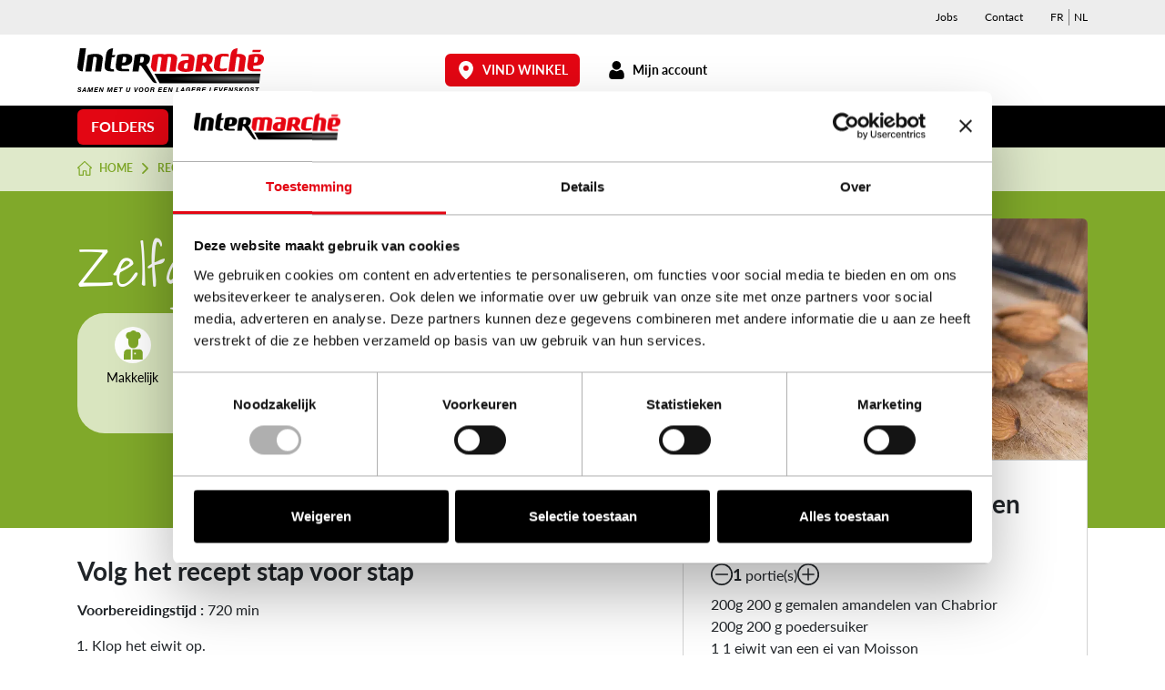

--- FILE ---
content_type: text/html; charset=utf-8
request_url: https://www.google.com/recaptcha/api2/anchor?ar=1&k=6LdNPQorAAAAAIeu5Z4C3su-7G-ndeVqkpuqv2p3&co=aHR0cHM6Ly93d3cuaW50ZXJtYXJjaGUuYmU6NDQz&hl=en&v=PoyoqOPhxBO7pBk68S4YbpHZ&size=invisible&anchor-ms=20000&execute-ms=30000&cb=xlk3uwhtaihw
body_size: 48747
content:
<!DOCTYPE HTML><html dir="ltr" lang="en"><head><meta http-equiv="Content-Type" content="text/html; charset=UTF-8">
<meta http-equiv="X-UA-Compatible" content="IE=edge">
<title>reCAPTCHA</title>
<style type="text/css">
/* cyrillic-ext */
@font-face {
  font-family: 'Roboto';
  font-style: normal;
  font-weight: 400;
  font-stretch: 100%;
  src: url(//fonts.gstatic.com/s/roboto/v48/KFO7CnqEu92Fr1ME7kSn66aGLdTylUAMa3GUBHMdazTgWw.woff2) format('woff2');
  unicode-range: U+0460-052F, U+1C80-1C8A, U+20B4, U+2DE0-2DFF, U+A640-A69F, U+FE2E-FE2F;
}
/* cyrillic */
@font-face {
  font-family: 'Roboto';
  font-style: normal;
  font-weight: 400;
  font-stretch: 100%;
  src: url(//fonts.gstatic.com/s/roboto/v48/KFO7CnqEu92Fr1ME7kSn66aGLdTylUAMa3iUBHMdazTgWw.woff2) format('woff2');
  unicode-range: U+0301, U+0400-045F, U+0490-0491, U+04B0-04B1, U+2116;
}
/* greek-ext */
@font-face {
  font-family: 'Roboto';
  font-style: normal;
  font-weight: 400;
  font-stretch: 100%;
  src: url(//fonts.gstatic.com/s/roboto/v48/KFO7CnqEu92Fr1ME7kSn66aGLdTylUAMa3CUBHMdazTgWw.woff2) format('woff2');
  unicode-range: U+1F00-1FFF;
}
/* greek */
@font-face {
  font-family: 'Roboto';
  font-style: normal;
  font-weight: 400;
  font-stretch: 100%;
  src: url(//fonts.gstatic.com/s/roboto/v48/KFO7CnqEu92Fr1ME7kSn66aGLdTylUAMa3-UBHMdazTgWw.woff2) format('woff2');
  unicode-range: U+0370-0377, U+037A-037F, U+0384-038A, U+038C, U+038E-03A1, U+03A3-03FF;
}
/* math */
@font-face {
  font-family: 'Roboto';
  font-style: normal;
  font-weight: 400;
  font-stretch: 100%;
  src: url(//fonts.gstatic.com/s/roboto/v48/KFO7CnqEu92Fr1ME7kSn66aGLdTylUAMawCUBHMdazTgWw.woff2) format('woff2');
  unicode-range: U+0302-0303, U+0305, U+0307-0308, U+0310, U+0312, U+0315, U+031A, U+0326-0327, U+032C, U+032F-0330, U+0332-0333, U+0338, U+033A, U+0346, U+034D, U+0391-03A1, U+03A3-03A9, U+03B1-03C9, U+03D1, U+03D5-03D6, U+03F0-03F1, U+03F4-03F5, U+2016-2017, U+2034-2038, U+203C, U+2040, U+2043, U+2047, U+2050, U+2057, U+205F, U+2070-2071, U+2074-208E, U+2090-209C, U+20D0-20DC, U+20E1, U+20E5-20EF, U+2100-2112, U+2114-2115, U+2117-2121, U+2123-214F, U+2190, U+2192, U+2194-21AE, U+21B0-21E5, U+21F1-21F2, U+21F4-2211, U+2213-2214, U+2216-22FF, U+2308-230B, U+2310, U+2319, U+231C-2321, U+2336-237A, U+237C, U+2395, U+239B-23B7, U+23D0, U+23DC-23E1, U+2474-2475, U+25AF, U+25B3, U+25B7, U+25BD, U+25C1, U+25CA, U+25CC, U+25FB, U+266D-266F, U+27C0-27FF, U+2900-2AFF, U+2B0E-2B11, U+2B30-2B4C, U+2BFE, U+3030, U+FF5B, U+FF5D, U+1D400-1D7FF, U+1EE00-1EEFF;
}
/* symbols */
@font-face {
  font-family: 'Roboto';
  font-style: normal;
  font-weight: 400;
  font-stretch: 100%;
  src: url(//fonts.gstatic.com/s/roboto/v48/KFO7CnqEu92Fr1ME7kSn66aGLdTylUAMaxKUBHMdazTgWw.woff2) format('woff2');
  unicode-range: U+0001-000C, U+000E-001F, U+007F-009F, U+20DD-20E0, U+20E2-20E4, U+2150-218F, U+2190, U+2192, U+2194-2199, U+21AF, U+21E6-21F0, U+21F3, U+2218-2219, U+2299, U+22C4-22C6, U+2300-243F, U+2440-244A, U+2460-24FF, U+25A0-27BF, U+2800-28FF, U+2921-2922, U+2981, U+29BF, U+29EB, U+2B00-2BFF, U+4DC0-4DFF, U+FFF9-FFFB, U+10140-1018E, U+10190-1019C, U+101A0, U+101D0-101FD, U+102E0-102FB, U+10E60-10E7E, U+1D2C0-1D2D3, U+1D2E0-1D37F, U+1F000-1F0FF, U+1F100-1F1AD, U+1F1E6-1F1FF, U+1F30D-1F30F, U+1F315, U+1F31C, U+1F31E, U+1F320-1F32C, U+1F336, U+1F378, U+1F37D, U+1F382, U+1F393-1F39F, U+1F3A7-1F3A8, U+1F3AC-1F3AF, U+1F3C2, U+1F3C4-1F3C6, U+1F3CA-1F3CE, U+1F3D4-1F3E0, U+1F3ED, U+1F3F1-1F3F3, U+1F3F5-1F3F7, U+1F408, U+1F415, U+1F41F, U+1F426, U+1F43F, U+1F441-1F442, U+1F444, U+1F446-1F449, U+1F44C-1F44E, U+1F453, U+1F46A, U+1F47D, U+1F4A3, U+1F4B0, U+1F4B3, U+1F4B9, U+1F4BB, U+1F4BF, U+1F4C8-1F4CB, U+1F4D6, U+1F4DA, U+1F4DF, U+1F4E3-1F4E6, U+1F4EA-1F4ED, U+1F4F7, U+1F4F9-1F4FB, U+1F4FD-1F4FE, U+1F503, U+1F507-1F50B, U+1F50D, U+1F512-1F513, U+1F53E-1F54A, U+1F54F-1F5FA, U+1F610, U+1F650-1F67F, U+1F687, U+1F68D, U+1F691, U+1F694, U+1F698, U+1F6AD, U+1F6B2, U+1F6B9-1F6BA, U+1F6BC, U+1F6C6-1F6CF, U+1F6D3-1F6D7, U+1F6E0-1F6EA, U+1F6F0-1F6F3, U+1F6F7-1F6FC, U+1F700-1F7FF, U+1F800-1F80B, U+1F810-1F847, U+1F850-1F859, U+1F860-1F887, U+1F890-1F8AD, U+1F8B0-1F8BB, U+1F8C0-1F8C1, U+1F900-1F90B, U+1F93B, U+1F946, U+1F984, U+1F996, U+1F9E9, U+1FA00-1FA6F, U+1FA70-1FA7C, U+1FA80-1FA89, U+1FA8F-1FAC6, U+1FACE-1FADC, U+1FADF-1FAE9, U+1FAF0-1FAF8, U+1FB00-1FBFF;
}
/* vietnamese */
@font-face {
  font-family: 'Roboto';
  font-style: normal;
  font-weight: 400;
  font-stretch: 100%;
  src: url(//fonts.gstatic.com/s/roboto/v48/KFO7CnqEu92Fr1ME7kSn66aGLdTylUAMa3OUBHMdazTgWw.woff2) format('woff2');
  unicode-range: U+0102-0103, U+0110-0111, U+0128-0129, U+0168-0169, U+01A0-01A1, U+01AF-01B0, U+0300-0301, U+0303-0304, U+0308-0309, U+0323, U+0329, U+1EA0-1EF9, U+20AB;
}
/* latin-ext */
@font-face {
  font-family: 'Roboto';
  font-style: normal;
  font-weight: 400;
  font-stretch: 100%;
  src: url(//fonts.gstatic.com/s/roboto/v48/KFO7CnqEu92Fr1ME7kSn66aGLdTylUAMa3KUBHMdazTgWw.woff2) format('woff2');
  unicode-range: U+0100-02BA, U+02BD-02C5, U+02C7-02CC, U+02CE-02D7, U+02DD-02FF, U+0304, U+0308, U+0329, U+1D00-1DBF, U+1E00-1E9F, U+1EF2-1EFF, U+2020, U+20A0-20AB, U+20AD-20C0, U+2113, U+2C60-2C7F, U+A720-A7FF;
}
/* latin */
@font-face {
  font-family: 'Roboto';
  font-style: normal;
  font-weight: 400;
  font-stretch: 100%;
  src: url(//fonts.gstatic.com/s/roboto/v48/KFO7CnqEu92Fr1ME7kSn66aGLdTylUAMa3yUBHMdazQ.woff2) format('woff2');
  unicode-range: U+0000-00FF, U+0131, U+0152-0153, U+02BB-02BC, U+02C6, U+02DA, U+02DC, U+0304, U+0308, U+0329, U+2000-206F, U+20AC, U+2122, U+2191, U+2193, U+2212, U+2215, U+FEFF, U+FFFD;
}
/* cyrillic-ext */
@font-face {
  font-family: 'Roboto';
  font-style: normal;
  font-weight: 500;
  font-stretch: 100%;
  src: url(//fonts.gstatic.com/s/roboto/v48/KFO7CnqEu92Fr1ME7kSn66aGLdTylUAMa3GUBHMdazTgWw.woff2) format('woff2');
  unicode-range: U+0460-052F, U+1C80-1C8A, U+20B4, U+2DE0-2DFF, U+A640-A69F, U+FE2E-FE2F;
}
/* cyrillic */
@font-face {
  font-family: 'Roboto';
  font-style: normal;
  font-weight: 500;
  font-stretch: 100%;
  src: url(//fonts.gstatic.com/s/roboto/v48/KFO7CnqEu92Fr1ME7kSn66aGLdTylUAMa3iUBHMdazTgWw.woff2) format('woff2');
  unicode-range: U+0301, U+0400-045F, U+0490-0491, U+04B0-04B1, U+2116;
}
/* greek-ext */
@font-face {
  font-family: 'Roboto';
  font-style: normal;
  font-weight: 500;
  font-stretch: 100%;
  src: url(//fonts.gstatic.com/s/roboto/v48/KFO7CnqEu92Fr1ME7kSn66aGLdTylUAMa3CUBHMdazTgWw.woff2) format('woff2');
  unicode-range: U+1F00-1FFF;
}
/* greek */
@font-face {
  font-family: 'Roboto';
  font-style: normal;
  font-weight: 500;
  font-stretch: 100%;
  src: url(//fonts.gstatic.com/s/roboto/v48/KFO7CnqEu92Fr1ME7kSn66aGLdTylUAMa3-UBHMdazTgWw.woff2) format('woff2');
  unicode-range: U+0370-0377, U+037A-037F, U+0384-038A, U+038C, U+038E-03A1, U+03A3-03FF;
}
/* math */
@font-face {
  font-family: 'Roboto';
  font-style: normal;
  font-weight: 500;
  font-stretch: 100%;
  src: url(//fonts.gstatic.com/s/roboto/v48/KFO7CnqEu92Fr1ME7kSn66aGLdTylUAMawCUBHMdazTgWw.woff2) format('woff2');
  unicode-range: U+0302-0303, U+0305, U+0307-0308, U+0310, U+0312, U+0315, U+031A, U+0326-0327, U+032C, U+032F-0330, U+0332-0333, U+0338, U+033A, U+0346, U+034D, U+0391-03A1, U+03A3-03A9, U+03B1-03C9, U+03D1, U+03D5-03D6, U+03F0-03F1, U+03F4-03F5, U+2016-2017, U+2034-2038, U+203C, U+2040, U+2043, U+2047, U+2050, U+2057, U+205F, U+2070-2071, U+2074-208E, U+2090-209C, U+20D0-20DC, U+20E1, U+20E5-20EF, U+2100-2112, U+2114-2115, U+2117-2121, U+2123-214F, U+2190, U+2192, U+2194-21AE, U+21B0-21E5, U+21F1-21F2, U+21F4-2211, U+2213-2214, U+2216-22FF, U+2308-230B, U+2310, U+2319, U+231C-2321, U+2336-237A, U+237C, U+2395, U+239B-23B7, U+23D0, U+23DC-23E1, U+2474-2475, U+25AF, U+25B3, U+25B7, U+25BD, U+25C1, U+25CA, U+25CC, U+25FB, U+266D-266F, U+27C0-27FF, U+2900-2AFF, U+2B0E-2B11, U+2B30-2B4C, U+2BFE, U+3030, U+FF5B, U+FF5D, U+1D400-1D7FF, U+1EE00-1EEFF;
}
/* symbols */
@font-face {
  font-family: 'Roboto';
  font-style: normal;
  font-weight: 500;
  font-stretch: 100%;
  src: url(//fonts.gstatic.com/s/roboto/v48/KFO7CnqEu92Fr1ME7kSn66aGLdTylUAMaxKUBHMdazTgWw.woff2) format('woff2');
  unicode-range: U+0001-000C, U+000E-001F, U+007F-009F, U+20DD-20E0, U+20E2-20E4, U+2150-218F, U+2190, U+2192, U+2194-2199, U+21AF, U+21E6-21F0, U+21F3, U+2218-2219, U+2299, U+22C4-22C6, U+2300-243F, U+2440-244A, U+2460-24FF, U+25A0-27BF, U+2800-28FF, U+2921-2922, U+2981, U+29BF, U+29EB, U+2B00-2BFF, U+4DC0-4DFF, U+FFF9-FFFB, U+10140-1018E, U+10190-1019C, U+101A0, U+101D0-101FD, U+102E0-102FB, U+10E60-10E7E, U+1D2C0-1D2D3, U+1D2E0-1D37F, U+1F000-1F0FF, U+1F100-1F1AD, U+1F1E6-1F1FF, U+1F30D-1F30F, U+1F315, U+1F31C, U+1F31E, U+1F320-1F32C, U+1F336, U+1F378, U+1F37D, U+1F382, U+1F393-1F39F, U+1F3A7-1F3A8, U+1F3AC-1F3AF, U+1F3C2, U+1F3C4-1F3C6, U+1F3CA-1F3CE, U+1F3D4-1F3E0, U+1F3ED, U+1F3F1-1F3F3, U+1F3F5-1F3F7, U+1F408, U+1F415, U+1F41F, U+1F426, U+1F43F, U+1F441-1F442, U+1F444, U+1F446-1F449, U+1F44C-1F44E, U+1F453, U+1F46A, U+1F47D, U+1F4A3, U+1F4B0, U+1F4B3, U+1F4B9, U+1F4BB, U+1F4BF, U+1F4C8-1F4CB, U+1F4D6, U+1F4DA, U+1F4DF, U+1F4E3-1F4E6, U+1F4EA-1F4ED, U+1F4F7, U+1F4F9-1F4FB, U+1F4FD-1F4FE, U+1F503, U+1F507-1F50B, U+1F50D, U+1F512-1F513, U+1F53E-1F54A, U+1F54F-1F5FA, U+1F610, U+1F650-1F67F, U+1F687, U+1F68D, U+1F691, U+1F694, U+1F698, U+1F6AD, U+1F6B2, U+1F6B9-1F6BA, U+1F6BC, U+1F6C6-1F6CF, U+1F6D3-1F6D7, U+1F6E0-1F6EA, U+1F6F0-1F6F3, U+1F6F7-1F6FC, U+1F700-1F7FF, U+1F800-1F80B, U+1F810-1F847, U+1F850-1F859, U+1F860-1F887, U+1F890-1F8AD, U+1F8B0-1F8BB, U+1F8C0-1F8C1, U+1F900-1F90B, U+1F93B, U+1F946, U+1F984, U+1F996, U+1F9E9, U+1FA00-1FA6F, U+1FA70-1FA7C, U+1FA80-1FA89, U+1FA8F-1FAC6, U+1FACE-1FADC, U+1FADF-1FAE9, U+1FAF0-1FAF8, U+1FB00-1FBFF;
}
/* vietnamese */
@font-face {
  font-family: 'Roboto';
  font-style: normal;
  font-weight: 500;
  font-stretch: 100%;
  src: url(//fonts.gstatic.com/s/roboto/v48/KFO7CnqEu92Fr1ME7kSn66aGLdTylUAMa3OUBHMdazTgWw.woff2) format('woff2');
  unicode-range: U+0102-0103, U+0110-0111, U+0128-0129, U+0168-0169, U+01A0-01A1, U+01AF-01B0, U+0300-0301, U+0303-0304, U+0308-0309, U+0323, U+0329, U+1EA0-1EF9, U+20AB;
}
/* latin-ext */
@font-face {
  font-family: 'Roboto';
  font-style: normal;
  font-weight: 500;
  font-stretch: 100%;
  src: url(//fonts.gstatic.com/s/roboto/v48/KFO7CnqEu92Fr1ME7kSn66aGLdTylUAMa3KUBHMdazTgWw.woff2) format('woff2');
  unicode-range: U+0100-02BA, U+02BD-02C5, U+02C7-02CC, U+02CE-02D7, U+02DD-02FF, U+0304, U+0308, U+0329, U+1D00-1DBF, U+1E00-1E9F, U+1EF2-1EFF, U+2020, U+20A0-20AB, U+20AD-20C0, U+2113, U+2C60-2C7F, U+A720-A7FF;
}
/* latin */
@font-face {
  font-family: 'Roboto';
  font-style: normal;
  font-weight: 500;
  font-stretch: 100%;
  src: url(//fonts.gstatic.com/s/roboto/v48/KFO7CnqEu92Fr1ME7kSn66aGLdTylUAMa3yUBHMdazQ.woff2) format('woff2');
  unicode-range: U+0000-00FF, U+0131, U+0152-0153, U+02BB-02BC, U+02C6, U+02DA, U+02DC, U+0304, U+0308, U+0329, U+2000-206F, U+20AC, U+2122, U+2191, U+2193, U+2212, U+2215, U+FEFF, U+FFFD;
}
/* cyrillic-ext */
@font-face {
  font-family: 'Roboto';
  font-style: normal;
  font-weight: 900;
  font-stretch: 100%;
  src: url(//fonts.gstatic.com/s/roboto/v48/KFO7CnqEu92Fr1ME7kSn66aGLdTylUAMa3GUBHMdazTgWw.woff2) format('woff2');
  unicode-range: U+0460-052F, U+1C80-1C8A, U+20B4, U+2DE0-2DFF, U+A640-A69F, U+FE2E-FE2F;
}
/* cyrillic */
@font-face {
  font-family: 'Roboto';
  font-style: normal;
  font-weight: 900;
  font-stretch: 100%;
  src: url(//fonts.gstatic.com/s/roboto/v48/KFO7CnqEu92Fr1ME7kSn66aGLdTylUAMa3iUBHMdazTgWw.woff2) format('woff2');
  unicode-range: U+0301, U+0400-045F, U+0490-0491, U+04B0-04B1, U+2116;
}
/* greek-ext */
@font-face {
  font-family: 'Roboto';
  font-style: normal;
  font-weight: 900;
  font-stretch: 100%;
  src: url(//fonts.gstatic.com/s/roboto/v48/KFO7CnqEu92Fr1ME7kSn66aGLdTylUAMa3CUBHMdazTgWw.woff2) format('woff2');
  unicode-range: U+1F00-1FFF;
}
/* greek */
@font-face {
  font-family: 'Roboto';
  font-style: normal;
  font-weight: 900;
  font-stretch: 100%;
  src: url(//fonts.gstatic.com/s/roboto/v48/KFO7CnqEu92Fr1ME7kSn66aGLdTylUAMa3-UBHMdazTgWw.woff2) format('woff2');
  unicode-range: U+0370-0377, U+037A-037F, U+0384-038A, U+038C, U+038E-03A1, U+03A3-03FF;
}
/* math */
@font-face {
  font-family: 'Roboto';
  font-style: normal;
  font-weight: 900;
  font-stretch: 100%;
  src: url(//fonts.gstatic.com/s/roboto/v48/KFO7CnqEu92Fr1ME7kSn66aGLdTylUAMawCUBHMdazTgWw.woff2) format('woff2');
  unicode-range: U+0302-0303, U+0305, U+0307-0308, U+0310, U+0312, U+0315, U+031A, U+0326-0327, U+032C, U+032F-0330, U+0332-0333, U+0338, U+033A, U+0346, U+034D, U+0391-03A1, U+03A3-03A9, U+03B1-03C9, U+03D1, U+03D5-03D6, U+03F0-03F1, U+03F4-03F5, U+2016-2017, U+2034-2038, U+203C, U+2040, U+2043, U+2047, U+2050, U+2057, U+205F, U+2070-2071, U+2074-208E, U+2090-209C, U+20D0-20DC, U+20E1, U+20E5-20EF, U+2100-2112, U+2114-2115, U+2117-2121, U+2123-214F, U+2190, U+2192, U+2194-21AE, U+21B0-21E5, U+21F1-21F2, U+21F4-2211, U+2213-2214, U+2216-22FF, U+2308-230B, U+2310, U+2319, U+231C-2321, U+2336-237A, U+237C, U+2395, U+239B-23B7, U+23D0, U+23DC-23E1, U+2474-2475, U+25AF, U+25B3, U+25B7, U+25BD, U+25C1, U+25CA, U+25CC, U+25FB, U+266D-266F, U+27C0-27FF, U+2900-2AFF, U+2B0E-2B11, U+2B30-2B4C, U+2BFE, U+3030, U+FF5B, U+FF5D, U+1D400-1D7FF, U+1EE00-1EEFF;
}
/* symbols */
@font-face {
  font-family: 'Roboto';
  font-style: normal;
  font-weight: 900;
  font-stretch: 100%;
  src: url(//fonts.gstatic.com/s/roboto/v48/KFO7CnqEu92Fr1ME7kSn66aGLdTylUAMaxKUBHMdazTgWw.woff2) format('woff2');
  unicode-range: U+0001-000C, U+000E-001F, U+007F-009F, U+20DD-20E0, U+20E2-20E4, U+2150-218F, U+2190, U+2192, U+2194-2199, U+21AF, U+21E6-21F0, U+21F3, U+2218-2219, U+2299, U+22C4-22C6, U+2300-243F, U+2440-244A, U+2460-24FF, U+25A0-27BF, U+2800-28FF, U+2921-2922, U+2981, U+29BF, U+29EB, U+2B00-2BFF, U+4DC0-4DFF, U+FFF9-FFFB, U+10140-1018E, U+10190-1019C, U+101A0, U+101D0-101FD, U+102E0-102FB, U+10E60-10E7E, U+1D2C0-1D2D3, U+1D2E0-1D37F, U+1F000-1F0FF, U+1F100-1F1AD, U+1F1E6-1F1FF, U+1F30D-1F30F, U+1F315, U+1F31C, U+1F31E, U+1F320-1F32C, U+1F336, U+1F378, U+1F37D, U+1F382, U+1F393-1F39F, U+1F3A7-1F3A8, U+1F3AC-1F3AF, U+1F3C2, U+1F3C4-1F3C6, U+1F3CA-1F3CE, U+1F3D4-1F3E0, U+1F3ED, U+1F3F1-1F3F3, U+1F3F5-1F3F7, U+1F408, U+1F415, U+1F41F, U+1F426, U+1F43F, U+1F441-1F442, U+1F444, U+1F446-1F449, U+1F44C-1F44E, U+1F453, U+1F46A, U+1F47D, U+1F4A3, U+1F4B0, U+1F4B3, U+1F4B9, U+1F4BB, U+1F4BF, U+1F4C8-1F4CB, U+1F4D6, U+1F4DA, U+1F4DF, U+1F4E3-1F4E6, U+1F4EA-1F4ED, U+1F4F7, U+1F4F9-1F4FB, U+1F4FD-1F4FE, U+1F503, U+1F507-1F50B, U+1F50D, U+1F512-1F513, U+1F53E-1F54A, U+1F54F-1F5FA, U+1F610, U+1F650-1F67F, U+1F687, U+1F68D, U+1F691, U+1F694, U+1F698, U+1F6AD, U+1F6B2, U+1F6B9-1F6BA, U+1F6BC, U+1F6C6-1F6CF, U+1F6D3-1F6D7, U+1F6E0-1F6EA, U+1F6F0-1F6F3, U+1F6F7-1F6FC, U+1F700-1F7FF, U+1F800-1F80B, U+1F810-1F847, U+1F850-1F859, U+1F860-1F887, U+1F890-1F8AD, U+1F8B0-1F8BB, U+1F8C0-1F8C1, U+1F900-1F90B, U+1F93B, U+1F946, U+1F984, U+1F996, U+1F9E9, U+1FA00-1FA6F, U+1FA70-1FA7C, U+1FA80-1FA89, U+1FA8F-1FAC6, U+1FACE-1FADC, U+1FADF-1FAE9, U+1FAF0-1FAF8, U+1FB00-1FBFF;
}
/* vietnamese */
@font-face {
  font-family: 'Roboto';
  font-style: normal;
  font-weight: 900;
  font-stretch: 100%;
  src: url(//fonts.gstatic.com/s/roboto/v48/KFO7CnqEu92Fr1ME7kSn66aGLdTylUAMa3OUBHMdazTgWw.woff2) format('woff2');
  unicode-range: U+0102-0103, U+0110-0111, U+0128-0129, U+0168-0169, U+01A0-01A1, U+01AF-01B0, U+0300-0301, U+0303-0304, U+0308-0309, U+0323, U+0329, U+1EA0-1EF9, U+20AB;
}
/* latin-ext */
@font-face {
  font-family: 'Roboto';
  font-style: normal;
  font-weight: 900;
  font-stretch: 100%;
  src: url(//fonts.gstatic.com/s/roboto/v48/KFO7CnqEu92Fr1ME7kSn66aGLdTylUAMa3KUBHMdazTgWw.woff2) format('woff2');
  unicode-range: U+0100-02BA, U+02BD-02C5, U+02C7-02CC, U+02CE-02D7, U+02DD-02FF, U+0304, U+0308, U+0329, U+1D00-1DBF, U+1E00-1E9F, U+1EF2-1EFF, U+2020, U+20A0-20AB, U+20AD-20C0, U+2113, U+2C60-2C7F, U+A720-A7FF;
}
/* latin */
@font-face {
  font-family: 'Roboto';
  font-style: normal;
  font-weight: 900;
  font-stretch: 100%;
  src: url(//fonts.gstatic.com/s/roboto/v48/KFO7CnqEu92Fr1ME7kSn66aGLdTylUAMa3yUBHMdazQ.woff2) format('woff2');
  unicode-range: U+0000-00FF, U+0131, U+0152-0153, U+02BB-02BC, U+02C6, U+02DA, U+02DC, U+0304, U+0308, U+0329, U+2000-206F, U+20AC, U+2122, U+2191, U+2193, U+2212, U+2215, U+FEFF, U+FFFD;
}

</style>
<link rel="stylesheet" type="text/css" href="https://www.gstatic.com/recaptcha/releases/PoyoqOPhxBO7pBk68S4YbpHZ/styles__ltr.css">
<script nonce="hWmMIzFOrIQcQev9fx8Bgg" type="text/javascript">window['__recaptcha_api'] = 'https://www.google.com/recaptcha/api2/';</script>
<script type="text/javascript" src="https://www.gstatic.com/recaptcha/releases/PoyoqOPhxBO7pBk68S4YbpHZ/recaptcha__en.js" nonce="hWmMIzFOrIQcQev9fx8Bgg">
      
    </script></head>
<body><div id="rc-anchor-alert" class="rc-anchor-alert"></div>
<input type="hidden" id="recaptcha-token" value="[base64]">
<script type="text/javascript" nonce="hWmMIzFOrIQcQev9fx8Bgg">
      recaptcha.anchor.Main.init("[\x22ainput\x22,[\x22bgdata\x22,\x22\x22,\[base64]/[base64]/[base64]/bmV3IHJbeF0oY1swXSk6RT09Mj9uZXcgclt4XShjWzBdLGNbMV0pOkU9PTM/bmV3IHJbeF0oY1swXSxjWzFdLGNbMl0pOkU9PTQ/[base64]/[base64]/[base64]/[base64]/[base64]/[base64]/[base64]/[base64]\x22,\[base64]\\u003d\x22,\x22bVtVw74Rwow6wr7DicKow7fDlWxgw7EKw4LDlh07cMOvwpx/U8K1IkbCsyDDsEouesKfTXHCsRJkLsK3OsKNw4/CuwTDqFsXwqEEwq9Bw7Nkw7nDpsO1w6/DkcK/[base64]/EcOZwqrDg3h2wpRkwrXCt2kZKMKaZ8KBfCjCsFcJJsKVwqnDrMOrHhUWPU3CiUXCvnbCt2QkO8OGfMOlV1PCgmTDqR7Dp2HDmMOQX8OCwqLCgMOXwrV4ARbDj8OSPsOlwpHCs8K8OMK/RQtteEDDisOJD8O/J3wyw7x2w5vDtToQw6HDlsK+wow+w5ogckQpDiBwwpphwrLClWU7cMKJw6rCrRcJPArDuwZPAMKyfcOJfx7Dm8OGwpA0AcKVLhV3w7Ezw53Dt8OKBTLDgVfDjcK2C3gAw5rCn8Kfw5vCtsOawqXCv0wWwq/CizzCq8OXFF1zXSk2wozCicOkw4fCr8KCw4EEcR5zXVUWwpPCsXHDtlrCqsOUw4vDlsKLdWjDklLCosOUw4rDqMKkwoEqMQXClho3CiDCv8OPCHvCk1zCq8OBwr3CgUkjeQtow77DoUbCiAhHFUVmw5TDigd/[base64]/CgMO8cwgoTMOUdxEhw51+w4RrSTYNXsOWUxNQSMKTNxvDum7Cg8KKw453w73CpsK/w4PCmsKwQm4jwo9sd8KnIhfDhsKLwp9KYwtDwofCpjPDiCgUIcOlwolPwq14UMK/TMOdwpvDh0cJdzlec3zDh1DCnmbCgcONwqLDg8KKFcKUAU1EwrDDvDomIMK8w7bChnw6NUvCtiRswq1PGMKrCg3Dj8OoA8KZQyV0Ug0GMsOZGTPCncOWw4M/[base64]/w6HCq8K7SlXDocKBX8KCwpc/wqI3w6vCjDMwwpI8wpfDvXNEw4XDhcO3wplbXzrDmFY3w6TCtFjDq3jCusO5D8KcbcKUwqnCk8KvwqXCt8K8BcK6wpnDrcKBw7pKw7lWcx0jel8CbsO8ch/[base64]/CxLCq8K8aTHDnMK5BwUEIcKYbsOPwpPCpCbDucKQwr3DkcOYwr7DhUJrMj8bwokeVBXDscKkwpcMw7R1w6QswoPDm8KTNA0Iw4hIw5vCmEzDr8ObFcOHKcO5woHDgsKYfgENwrsnckY9LsKiw7PCgiXDicK/[base64]/DrwBjw4jCmMOYZcKcwoAoe8Ogwrdew40yw5jDlcO6w7RvIcOjw4DCn8Kzw7ltwr/CqMOGw6/DlmvCoQEmPSHDqEhgWjZxAcOOU8OTw54lwrFEw57DrTEMw48EwrDDryzCm8K+wpPDm8ONIMOFw4hYwo5iGXVLNMOXw7E0w4vDicOWwrbCpVbDvsOVARI+YMKjOTRLUiYodzTDlAE/w5DCu0oyLsKgHcOxw4PCu27CkEcQwrIYS8OGIipdwpBwMUnDvMKRw6JRwrZifXfDlXwkYMKhw7VOOsOJOh3CusKOwpHDig/DucO6wrV5w5VORMOJRcKcw67DtcKbWTDCqcO+w7TCocOXGCjCj1TDkRZzwpUXwpXCq8OvRFrDkh7Cl8OlBTrCrsOrwqZhLMO/w6opw6kVOD8FbcK8AEjCm8O1w416w5nCgsKIw7o1Li3DtXjCkEhbw6o/woM+Oig0w7doVQjDmAMKw6zDqsKDcj1ywrZIw6IEwr/Coz/CqDbCr8OGw5vDpcKKACd/[base64]/CpcO6OA0aK13DhMKxUy8Zwq3DognCvcO0w793FkcgwrYKLMKjW8O0w7YIwoAxL8Kmw4vCpsOLEsKsw7tCSD7CsV9CGMKjVTTClF0dwr7CpmMhw7twI8K1dF3CgB7DpsKYZCnCgQ0/[base64]/HsKDw4vDuMKEwrfCg3o4wpvClsOGKMOKwosgbRXCvMOeMSUnw7DCtQjDrxkKw5hHCxdzZEXChXrCicKHWwPCj8KZw4IracONw73DkMO6w5/DncK0w6rCqTHCkmHDqcK7eX3Dt8OtajHDhMO2wpvCrGPDp8KPMyLCq8OIRMKZwovChSbDiB56w5ACI3nCocOGEMO9csO/WcOMZsKrwpkNSljCtSfDmMKtGcKyw5DDswjCnkkTw73Cu8O+wrPChcKCYQrCq8Oow60SOwfCocKqIRZAV3HDlcK/UUgJeMKKe8KXT8Kowr/CmsKQV8KyX8Oqw4J5CmrCo8KmwpnCm8Oewow6wrHClWpBY8O8YgTDmcOyDHN/[base64]/wrzDrsKzw5gXeWLDiR3CmcKcwpvCuT89wr4BdsODw5LCkMKIw6HCoMKnIsOHBsKUw5PDtsK7wpLCthjClh0cworCmFLDkGxBw4rDoxdQwo/DnGZrwprDt1HDpnLDl8KjBcOsNsOgQMKfw5odwpjDoH3CtMO9w5oIwpwEIyw6wrZaMFZww6oYwotJw6orw73CscO1ScO6wq/DmsKLMMK4eH5aMsOVMgjDvDfDijXDmsOWX8OTOMOWwqw5w6/ChE7DvcOwwp7Du8OPYFlkwqkgw7zDuMKkw6F6Q2APBsOSLz3DjsOxXX7Co8K/ZMKCDAzDmjAWScKww7TCgx3DnMOtS34DwoQYwroYw7wsJkMOw7Z4woDCmjJBJMOvTsKtwql9UWw/[base64]/DjhDCi05yQMOSO1/[base64]/Dgldlw5vDnMKeOz9Rwr7ConHDrg3Cg8OVwpnCjVgywrBWwrDCocOWJsKYbcOzVG5GYQAzcsKXwoojwqk1bERpVcOsLSIseBDCuBtAV8OsGSALLsKTBS/CtFvCgkEbw4lYw5TCg8OGw7xHwqfDphwsMztJwoHCpcO9w4LCiB7DuhvDlcKzwrJJw77Csjpnwp7ChDrDtcKVw7zDknMBwpsbw5x6w6LDr3LDtXXDsWbDq8KLGyTDqMK7wprDvlszw4wXIcKywppfCsKkYcO7w5XCsMOsGy/Di8K5w7l/w7dGw7jCpjZZU1XDt8O6w5/ChRFnY8OKwpDCtcK5VzHCusOHwrlWTsOUw6IKcMKdw4gtfMKRCgbDvMKUCcOFZ3jDpWJewokAb13Cu8KowqHDgMOowpTDgcO3ShcywqXDjcKUwoMzSXTDgcOxSGbDr8OjZm/DssO3w5wvQsONaMKLwo44SHLDiMKrw5vDtjXCssKkw7/CjEvDn8Kzwrcvd1lPCBQFw7jDl8OxWW/DvDEYCcOOw494wqAbwqZfWjXCmcO1QEbClMOUbsOPw6jDjSdpw77Co3s4wpluwpPCngbDvcONwqN2PMKkwq3DtcOfw7DCpsKfwr8HNS3DsDkJasOxwrLCoMKpw6zDlcKmw4/[base64]/[base64]/Ct8KTFV3DnWXDo07DvC9TeWjDtDnDh0sOL0RwFMOacsOiwpFuPU7DuCBKTcOhVXwAw7gAwqzDisO7cMOlwr/DscKJw5dewrtPM8KYAVnDn8O6F8O3w5TDiT3Ci8Obwp1hJsOXB2/DkcOoI2VnEcOHw4zCvC/DssOwMUYcwrnDpVXCtcONwpHDusO2cS3DpMKtwrvCuy/CmlkOw4rDtcKsw6ASw7QUwq7CjsKAwr3Di3XDscK/wqjDl3oqwp5Lw791w7/DlcKARcK8wosqPcOiYMK0SDTCmcKSwrUWw6bCiifDmxE8WTHCnxoPwoXDjSomLQvChTLCn8OvYMKJwo0+PgTDhcKHaHIrw4jChcOswp7CmMKfZMOiwrEGKVjCncODfiI/[base64]/DkcKDNsKLwovDgmfCsMObbsO2w7lew6khw4YpfmwvfRnDlAFiWMKMwooPNDLDkcKwIVFdwq5PZcOJT8OaMiZ5w7Y/M8OPw63Cn8KcbDTCksOBFUIMw48sWyhfX8KQwqfCtld7IcOSw6/[base64]/[base64]/[base64]/XjjDrMKSw71GBh4VwqQ7HMOVN8KLYsKswpJTwpfDt8Oew7t1d8Kewr3Duwl6wo3CicO8YcKpw64bV8ORQcK+KsOYVsOTw6zDmFPDosKiE8KVezbCth3DumwrwqFaw4zDrG7CiCzCsMOAF8OVMgzDucOIesKkCcOPOB7CvMOAwqHDsHsMHsOzOsOmw4DDuBPDu8O8wo/CoMKvRMOlw6TCl8O1w7LDsjRVB8OvT8K7XF1UH8OkaHvCjjfDg8K/[base64]/CpkbCvS/DjMOPP2duwoM6wofCuEDDkxoEw5VEByo/J8K8BcOCw63Ck8OOVWDDlsKRXcOTwoUGUcOUw4srw6LDswoDXsK+XT5OccOewqZJw7PCoAzCv1IdKVnDt8KTwp8Yw4fCqlXCisK2wpxxw6ZaACLCsAVyw5fDs8KeVMKSwr8zw7JdacOJZnAuw6rCkgDDvMOfw5sqTnEWdlzDpWvCjjUPwp/DqjHCq8O6anfChsONUUXCqcKiBEdxw5XDuMONw7DCv8O0OXEKSsKGw45hOk96wqIiJsOKesK/w6Z8R8KtKgc0W8OmZsKww7DClsOmw6kJQMKrIA7CrsO7KhjCqMOhwqbCrH7DvcKkL0x8D8Ouw6TDr24Qw5zCp8OTV8Ohw4dXFsKwQHDCo8Kxw6TCrinChEUUwpwMag9QwpHDuhxqw54Vw67CpcKgw7DDr8OXOXMSwrNEwoVYJcKBZ2rChw7DlTxAw7/[base64]/[base64]/O3IpSmQ2woMTZ8Oewr7DnFVwwrAmSgdOwqBLw7nCgiQicTlLwohhc8OvWsK/worDnMKyw4VRw4vCoyTDv8OXwq4BGMKZwqhRw4N2JHAPw6QUTcK0AhPDv8OFMMOSJsKOO8OAJMO1WAnCgsOhFMOnw486OwojwrjCmknDmj3Dj8OSNxPDtWsJwqcGLcKNwqpow4B8X8OwKcOmCAABOA0Fw4QRw4XDmC3DpVwCw73Ck8OLd18/VcO/wpjCnFonw6wvU8OpwpPCssKTwo/[base64]/DgMKIVTfCslTDpRYPw5XCqcOGPxVSZU89wooJw6PCsSQyw7VcUMOqwq48w7czw5jCsy1Hw6Vuwo3Dn0dXFMKoJMOYPV/[base64]/EDIYw4fDriPDgGDCu2/CikDDkjbCgVgQZH/CsF7DrlMbb8O4wp4WwpN0woZgwohNw5s+S8O5NWDDq05iOcKiw6MyWAxvwoRiGMK5w7xQw4rCisOAwqR/AcOPwocuDMKbwr3DgMOSw7LCjhpNwoXConIfWMKcJsKrGsK/w6UfwpoZw6tHUGHCmcOeLUnCrcKnd2NTw4XDgjQHeCnCo8OBw6cEwocmHxNUcsOgwrbDsEfDucOMLMKjBsKCGcOXSGrDpsOAw67DswoHw4LDuMKvwrbDjB54wpDCpMKPwrtmw4xIw7/Dn0sDKWjCsMOLWsO6w4pGw5XDgDLDsUkaw7tYw7jChAXDnxJlB8OLJ1DDrsONGlDDlFs3A8Kuw47DqsK+WcOzCnFLw4hoCMO+w63CoMKow4bCo8KuYD09wrjCpARpF8K5w4/CmgsTICzDoMKzwpAMw5HDq2NrQsKZwqXCozXDhmZiwqfDk8OOw7DCv8OPw6VAccOXU0QyecKeU3RnCQQ5w6nDrD5vwoxXwplTw5bDjVt5wpfCom1qw4E1wp9mdSzDlsKfwrJgw6NgLDpYw4ZLw57CrsKYOytmCUjDj3LChcKhwobDjjsiw4wZw7/Dih3DmcKMw7DCpHt2w7FRw48LNsKmwoPDijbDiGIMP3VBwr/CgDDCgQnDhlMqwqTCizjDrk4Lw7J8w7LDoQHDo8KudcOXw4jDisOQw6MCNwZ5w7VvGsKTwrHCrEXCvsKRw4U6wpDCrMKRwpzCjAlKw5bDiAgDF8OSMwtSwpPClMK/w6fCiWptRcOzDcOvw69nTsOrMnxqwrECVsKcwodBw5dCw77Cihwuw5bDnMKmw4/CvcOrKF4MDsOvHjfDgWPDhyJDwrnCvMKZwoTDjxbDscKWCivDv8KFwpjClMO1TwrChH3Cr1MGwoDDuMK+O8KqeMKEw4AAwqnDjMOrw70tw4XCqsK5w5bCtBDDm01/YsO/w5oQDDTCpMKnw4jCi8OIwq7CnVvCgcOFw5vCmFLDhMKew5fClcKFw71uOw1yAcOmwpZAwopQA8K1DRMpBMO1DTXCgMK5I8KEwpXCvmHCpkNgZ1pmw6HDtiQcH3bDssK5FgfDicOZw5taBXLDoBfDnMO5w4wIw4DCtsOPSz/Cn8KDw6Y0dMOIwpjDm8K/KCcBUGjDsC8Iw5Z+PMK+KsOMwoouwoglw5HCpMOtLcOjw6J3wqrCnsO3wqAMw73ChmPDmMOHJE9SwpDDtkZ6OcOgQsO1wqrDt8ORw6PDuDTCp8KhDj03wp/[base64]/Cs8KwOFdUw7nDscObZsKKMnPDrAPCiBYLwohRewXCgcOqw6lJfFfDmxPDvsOvFXTDrMK8VTlxDMOoPx5iwpfCg8OxaV4lw5BZdSIyw4c+Fg3Dg8KLwqQMNcODw5/[base64]/Cs8KAwrstwosfwqIKw70Uw7zDk8Obw5DCoMK8ew4uEThKUmx1wqA2w7nCsMOPw6zCghvCpsO9cRcWwp5NH1orw4MPEkbDojjCsQoawqlXw7ciwqJywp05wqPDqAp5d8OSw67DtRJqwqXCkjbDosKSY8Kxw47Dj8KTwrPDpsOLw6nDoA3ClFF9w6/[base64]/CicOPwrnCgloowpF6RzU0wq9Qw7rCq3h7wr5PCMKDwoLCtcO0w7olw5FCKcOjworDt8K5J8Odwp7DoWPDpiXCmcOew5XDqk4QKg9awprDjw/DsMKiIQrCgh8Qw5/DkQfCgi86w6x1wofDg8OZwoRNw5HCtQPDuMKiwrszFAwqwrQtLcKywq/CrE3Du2bCoTbCi8Omw7lbwonDs8KXwrLDtxFuf8KLwqHDkcK0wo4wL0fDosONwpwZU8KIw7vCncKnw4HDicKzw7zDrU/DhMKXwqZnw6RHw7ZEFMOxccOQwqNoA8Kyw6TCtMK8w4Y7Tz01QibDl0PCu0fDrnLClnMkfsKMcsO+NsKeJwNyw5IeCAXCiyfCu8OoMMK1w5zCmGEIwpNSJMORP8K3woARcMKFeMKTPR9aw7R6LzoWaMOrwobDiU/[base64]/Q8KYFMKzwrwCR8KeDTIyJ8KBw6XCscKgwp7CscKDwoTCj8KAGUA6FE/CjsKuM0VhTzYaczZaw5zCjMKKBArCssOaBWnCnQVBwrEdw6nCicKiw7dEKcKlwqUpcjfCmcOLw6dhJAfDr392w5LCscOIw6/CkRnDvFfDocKbwr00w6sjYjYVw4TCrxHCiMKZwplTwo3Cn8OQQsOkwptVwrpTwpTDkmnDl8OtFGXDgMO+w4LDjcKIecKbw6VAwpgrQ2o/HTt5IWPDqyZhwoJ9w5vCisKIwpzCsMOfdMKzw60UOsO9VMKew5rDg0gZYEfCpT7Chh/Dm8KBwo/CncOWwp94wpVQYwXCr1PDo3TDgxXDm8OYw7NLPsKOwo5IR8KHF8OtJMOVwoLCt8KYwpAMwolzw6bCmD8hw4gxwr3DtC1mcMOAZcOew5/CjcOFQgc+wqfDnRBsSRRNEx7DrMKdesKPTg5hcMOHXcK9wq7Dp8KKwpPCjcOsfkXCmMKXesOVw4XCg8OoRUzCqGRzw7vClcKRWzDDhMK1wqjDsVvCosOKR8ObUsOubsKyw5HCo8OoDMKOwqxcw40CB8Opw79Pwp0PYnBGwpN9w5fDtsOnwq55wqjDtMOPwql1wo/DvHfDqsOawpbDt1wHPcKrw4LDiwN2w7hCK8OSw5smW8OyJwMqwqgETMKqGywgwqdLw4wzw7BGYRkCGTrDnsKOVw7Cu0gPwr3Di8KMw6nDmEHDsEXCqsK4w4I9w4jDjG1xHcOZw6s8w7rDkQ3DnDDDlsO3w6bCpRnCksKjwr/CvnTCjcOFwrLCi8KQwq3DhQA0TsO7w5pYw5rCucOHUXjCrcOIXV/DsA/DmxknwrLDoDDDjHfDrcK2KVrClMK/[base64]/DoxUYwrrCiMOqY8O8KmEdw4zCoFAbwrxOFsOGwqLCgC3CvcKMwrMYH8O6w63ChB3DoQ7DgcKDJQhDwpMPH2pDYMK8w6k2OwbCvsOJwogaw6DDhsOoEjQNwrpPw4HDucKOViBCasKnA1ZCwohJwqzDhX01EMKGw44mJEl9H3EGGmYIw7cRQ8OcdcOWXS/CvsO4c2/DiXLCocKIacO+AXgRfsOZwq1NYMOxKjDDj8OfYcKfw41Aw6AoQD3CrcOsZsKHEkXCk8O+wogYw5ESwpDCu8OLw4wlSXk7H8Kvwq03b8Ouwq4XwoVNwpNNJMKFY1jCisOQDcK2dsOfODLCicOMwpDCkMOpTHxGw5/DrgcCDA3Cq3jDuzYjw5nDuSXCowY0NV3CnUB4wrDCnMOcw5PDhAcEw7fDq8Ouw7DCun4RFsKLwosbwpVgH8OvIhrCh8KlO8KbKnvCicKVwrQjwqMnPcKtwoPCiiwsw6TDicOlBT7DrTA9w4dqw43DjcOGw4Qcw5XCi1Mow4Nnw549Ny/CkcOBK8OEAsOcDcKCRcKWKFlESSEBRmnCpcK/[base64]/YQbDtsOhUDjDnDrDoUBLXQhjwq/DkEvDuEZWwoXDmRkqwrMCwq43AcOew7lpFETDnsKCw7whLA4vAcOsw6zDqzsqMTXDjU7Cq8OOw75+w7/DoT3DtsOJQcORwpjCnMOpw6RVw6ZcwrnDrMOowqNuwpF2wrTDrsOsAsO/I8KPd1M7BcOMw7PClcOeHsKew5bDnVzDisKbbh7DhsOmKzxjwqdbT8OvSMO/H8OaNMK7wqXDsixpwrRhw7oxwpA7w6HCicOTw4jDi2bDvCbDmWZ3S8O+QMOgwpFtw7zDjybDqsOHa8KQw44abmoxw6gew68WTsKhwpkFCw8uw6DChVAIa8OMfGHCvDBvwpo7cirDocORcMOIw7/Cm1k9w4vCjcK8dxHDn3xWw7EAPsKQRsKefRJxCsKWw5/DuMO0ECR/[base64]/[base64]/wqrDrjHDtcKKLsKrw7DDoDbCiMKIwoPCt0HCkiNSwrIawoIIHEzCu8Kuw6PDhcKwS8O+MXLCi8KJNmMsw5UART7DoADCnXQUEsO7SmPDg1zCocKgwo7CgsKXW0MRwpfDs8KIwqwWw4Qzw5vDpjTDosK7w5ZFw6N/w7VIwrgtJcKbHRfDoMOgworCpcO1MsKiw5bDmUM0bsOeQ3nDjG9GfsOaBMOvw70HA1h3w5QSwpjDlcOfZlHCqMKYKMOQKcOqw7/DmgZfWsKZwrRJQHvClGTCqjzDlMOGw5hEND3Cs8O7wqzCrQRLQ8KBw6zDrsK8G0jDocOUw60jIFcmw74Gw5LCmsOgd8Ovwo/DgsOyw6JFw6saw6pTwpfCnMKIFsOiSljDiMK3H0t+O3jCjw5RQR/CtMKkeMO/[base64]/[base64]/CkMK2Z8KqL2NDYzTCjSdcwqTCkgFjAsOWwoNDwroQw5sUwpEZcgJfXsOgdMOLwpt4wp5EwqnDjsKtIMOOwo96G0srQMKDw75OIgAQUjIBwoPDmcOVGcKYK8OnM2/CuXnCu8KdBcKgaB5aw5fDjsOYfcOSwqIjG8KbK0HCpsOgw6LDlnzDoCYGw5HDlsONwqw9fWI1EcOUB0rCohfCvAZCwrHDtcK0w7TDvTjDkRZzHgthZsKHwpgZPsOkwr4DwpRcasKjw4rDq8Ksw7Yxw6HDhwx/[base64]/DqD0rwrvDnMKSwpNLwok0UsKMEcOSwrfDkVt2XiJXwrDDg8KnwrvCi1bDknvDkgbCkmHCrzjDgFUGwpdJfjLCrMKKw6zDl8KhwodIHz3CtcK0wojDo0tzL8KIwpPCpwMDwqRUJw83wpABDlDDqEUgw5wsJA9Vwq/CmwALwpdECcKBQxTDpWbCnMOSw73DtMKsdMK3w4kTwr7CpsOJwqx4LsOpwo/ChcKVRMKBewTDmMObABzChH5hKMKFwrjCmMOBUMK+asKFwonCvkHDrzHDiRTCoTPCjsOZPBQNw4hswrLDqcK9P1LDknHCjhYLw6fCt8KybMKXwpsBw5h8wonCucOdesO3FGjClcKHw7bDu0XCp2DDmcKVw5JIJsOzTF89U8K0ccKmA8KqL24BAMKqwrwrF1/DkcK7HsOGw40cw6wUS1Ygw7J7wqzCiMKmdcKaw4Ymw4DDvMKgw5HDlEg7U8KPwqjDpErDscOhw583wqtpwo3CtcO7w6PClhJ4w6g8woJTw5XDvy/DpUYZZGttSsK6wqMDHMO7w6rDsD7DqcKfw5QUZMOEdC7CosKSWGECERpxwodcwqEeMF7DgcK1J2fDlsKRDmEmwo9rPcOOw7jCuynCiU/CjDDDrcKewo/CoMOlVsKtSWPDtSt6w4RVccOiw6Mxw5wsCMOHWCXDs8KMUsK6w77DocKDA04DFcKnwpfCnWVuwrnDlB3Cm8O4YcOvMgrCmR3DsyHDs8O7c0PCtT05w5NfRWoPPMOUw4lPL8KDw5/[base64]/DrlHDvsOVw7YWw7RCwqEIwqQQYnHCnsO1FcKYG8O6P8KkYsKUwq19w612cxspE0gqw7jDsUDDgEpMwqTDqcOQVTsbFSLDpcKzPyx0PcKTLibCtcKhFBgRwppowqjCk8OmFUnCmBjDn8KPworCmcKiIjTCvFbDrFHCl8O5G3zDohsfEAnCtjcLwpPDp8OvWxjDmjIAw7/CqsKcw6HCo8OhfDhgIQg+K8KqwpFaJ8OWMWphw7wPw5nCpRbCg8OMwqgGGHp9wrhsw69lw4TDoS3CnMO2w44/wrEQw57DllVQJ0rDtifCpk9GOAgGTsKpwqRZVcO0wr3CmcOoN8KlwqPCl8OTPy95JHPDlcODw6cyXTjDtBgqKntbKMKULX/[base64]/wpQywrJdZcKiIW4TF8OswqrCqcO9wozDrkRtw6Q7GMKwfcOEXVzCghJ9w61VIU7CrR7CpcOYw5fCqnJ9YRLDnApDUsKXwp4HKyVIE2NSamhNdFnCsWzDjMKCBinCnhDDokLDsyjDkznDuBfCpx/DnMOoNMK7GHXDtMObWG4HARZyUTnDn005TSt3ZcKMw4vDi8KTYsOSQMOrMMKhVR0lWXNVw6TCnsOoPk5Cw7DDnUbDpMOCw63DqRDDpQZGw5kDw6t4L8KBwqbChG4Lwo3Cg1TCvsOcdcOLw458S8KEUAo+AsKgw4E/wpDDgxnDi8O/w5LDjMKawpksw4fCm3XDhsKXLsK3w6DDlMOSwobCjkXCvkFNd03CkQUOw7JSw5HDuynDjMKRw5/DpGs7OcOcw5/DqcKTXcObwqcTwojDrsOjw7rCl8OBwoPCr8KdMgt0GmEjw70yCsOOBMOIaCtcRg9Nw5/Dm8OIwrJXwrLDkB8Awp4EwoXCnDDDjCVUwpLCgyDCrsKnRg5xfV7CkcK9fMO1wogbasOgwoDCny/CscKLOMOCEBPDpyUiwpPCkA/CkhQuQsOUwo3DozDCpMOcOcKYMFxBR8Okw4RzBCDCqSzCsHpDEcOsNcOiwrnDjiLDi8OBYnnDiXbCmE8aIcKAwqLCtAfCiUbChk/CjH/CiX7DqAFWBmbCmMKjXsKqwrPCnMK7FCgBworCicO2wq4iCR0tIsOVwq14AcOXw41Aw4jDs8K5L3AiwoHCmDRdw73DgUESwoVWwocAXSzCtsOew5jCmsKKTzTCt1vCo8KxGsO6woIhcW/DlU3DgXsbLcOZwrh2DsKpEgvCgnLDgx9Sw7hBcgjCjsK0w68vwqXDgx7DkjhpaghsF8Kwfm5ew4BdGcOgwpdKwr1fexUNw6ZTw6HDm8KCbsKHw4DCg3bDjgEMGVfDj8O1Ag1rw63DrRHCvMKHwrolaz3DqMOVMnjDrMOiMkV8LsK7YMKhwrITbg/DosOsw7DDqzDCpcO/[base64]/[base64]/[base64]/CpkbDisK1w48DTMO8JcK3QMOiw7bChsOTCMOnSAnDpTwtw7BGw7TDn8OWJsK2AsOzZcOcAVUVfg/CnDDCvsKxKhhRw68Jw7nDhV59NzzCvxVwY8OgLMO6w6fDt8OOworCrBTCpFzDr3tRw6/CuS/CkMOSwoLDoQTDscKzwrxYw7pTwr0Bw6s/[base64]/DkcOVGygcZFlZAybCmsOQwp3CoTh+wrFjChhpQWd0wr4LbXAQOmtaAnbCihAawqrDsBTDvcOowo7Cpmw4Ag8cw5PDo0HCtMKow40Hw7NSw73Dp8KLwoY5CALCg8OnwrUrwoZKwonCvcKBw4zDg25HVh97w7UfM0k/VgPDk8KvwpNYQGxEX1E4wq/CtGHDsSbDsm3CpAnDgcKcbBczw6rDig1cw7/Cv8OiEDPCmMORcsKUw5FhXMK2w4JzGibDqljDt3TDpUR5wo8iw5t+UMOyw747wqACNTF8wrbCo2jDuAY6w655JwTCi8OONXA7wpgEbsO+QsOIwpLDscKrWU08wrEEwr8ECMOfw6oZOsK9w4l/TMKVw5dhVsOUwroJLsKAK8O5PcKJFcO3d8OMMwHCtcKowqVlwpHDvyHCpFDCmMK4wq03Jlx0AwDChMKQwoPDlTLCh8K6Z8KYMioMT8K9wp1eQMOYwq8BXsObwpBeS8OzH8OYw6ovAsK5CcOWwr3CrzRQw48DaUvDkmHCt8K/wpDDomghAhbDs8OCwqY7w5fCssOow6/DuVPCrxM/[base64]/Dr03CncK6NlrCuMKtw5bDvibDncOmwp7CtUhlw5LCn8KlJBVcw6Fuw7k/XhfCp3MIN8O5wqc/wojDuR0xw5J2ecOWRsKKwrnCj8OAwrXCuXQpwr9QwqLCiMOzwpzDtkLDq8OmD8O2wrnCoDBKOk4/NVfCiMKowqR4w4NZwrQaPsKbBMKGwrLDvS/[base64]/w7ITJ1lNw4cSwqtCG0AicMOIw6bCgz1zw6F5Cg4KUSjDgMK9wrJEVsOWE8OyI8O1ecKmwrPCqy8uw5nCs8K+GMK/w6FgJMO9bRpySmNnwqZmwpYGPsO5B2DDsyQpMsOgwr3DucKSw6wHLyrDnsOVb3QQdMKqwpDDrcKawp/[base64]/eMO6VRVKw5NzwqzCmSrCpsOEw7fDn8K/[base64]/Cs8KZfsO5w6sxZcK/wqV7wr5RwqJpQMKIwqTCusO8wq8MJ8KRecO8djHCncKiwpLDr8KZwrzCp1EdB8Kgw6PCuXI1w6/Cv8OBFsOow4fCmsOUbW9Iw5LDkBUkwo7CtcKaaVwHV8OyaD/Co8OdwpDDoQ5bNMK2EHPDucKxWQQjZsOWWnBrw47Cl2YDw75gLzfDv8KrwrXDscOhwrfDu8KnUMOVw43CnsK+Z8O9w5rDlcKtwpXDswk9GcOawpDDlMKWw4w6DWcMMcOzwp7DnDxuwrdaw5TDvRZxwonCgT/DhcKPw4jCjMOJwqLCisOedcOnMMO0R8OOw7sOwqRiw7wpwq7Cj8KAwpQlP8KVHlnCsTrDjwPCr8OZw4TChSjCk8K8fTJ+fD/CpjHDj8OCKMK5T1jDocK9AHkWV8OMMX7Ch8KsPMO1w7FAeyZEwqbDtsKzwozCoQMgwpjCtcKMasOgeMK5cCXCpTBpe3nDpS/CgVjDkikcw603M8O3woJCIcOTMMKUQMOzw6d5DCrCpMOHw4ZWZ8OvwopIw47CpRIuwoTDumgXIiFdN1/DksKHwrMgwr/DsMOywqEiw63DnRcrw50lEcK7ZcOVNsKnwpjCmcObEkXCuxocwr4Lw7kzwqI4wpptC8OFwo7CkTktHsO2AGLDqcKXGiXCqhk9SRPCrSnDixvDtsOBwq0/wo9sP1TCqSsNw7nCiMKEw4MzOMKNYwrDmwvDgMOiw4cnfMOTwr1/WMOuwpjCncKvw7vCo8KowoNVw5EzWcORwosywr3ClWdtM8KKwrPCjQMlwpLCqcKKRQ8bw68nwrXCr8K2w4ghZcKNw6kEwqDDnMKNOsKGRsKsw4stDgvDu8O5w5FkABbDj3TDsxoQw5nCjFYZwqfCpsOHbcKqHzscwqTDocKMIFbDkcKrImDDhUDDri/[base64]/DrRfCgRTCscO9ClHCrsKVw4Vpa3rDrgrCqSLDpSbDiyUlwqrCq8K+IFY9wo4/w4zDqsOMwpAyHsKiVcKPw6QzwqlDdcKWw4nCgcOyw61jecO6QAzCmG/DjcKCe3fCkTIYN8OVwo8iw5vCp8KMJg/CpzgpGMKrJsK2IzY6w7ABNcO+HcOAZMO5wq8iwqZcSsO1w48DOCpxwpUxZMKqwpxKw5lsw6bCmHpDK8Oxwq4jw6QAw6fDu8OXwo/Cg8O3Y8OEZRsgw6VgXsO4w6bCjxvCisKzwrDCvcKkAi/[base64]/DscOSSRbCiRDDlWc0TcO+wrPDmMOvw45Kw5Eow5R3WcOLXsKDUsK6wqQCQcKwwqY8IAHCk8Kda8KWwqXChsOxBMKPI37CiV5WwplhVD3CpCs8JcKEw7/DoGPDsip8KMKrU2bCkzHDicOBQ8OFwoXDqHs6BsOSEMKdwoAowrHDtlTDvR01w4PDhcKdXMOPDcO0w4pGw4tJJcOIKXU4w6soUwbDgsKRwqJeIcOuw43CgVxqP8OgwoXDvcOFwqXDh1IbTcKCK8KEwqceJkoZw7slwrTCjsKGwoofSQHCgwbDkMKkwpx3w7B+wp/CqAdKBMKuPh0wwp7Dlm3DosO2w4gSwrbCvsKxeEFDRsOJwoLDtsKUOsOhw7shw6w0w5lPHcOxw67CnMO/w4HCmcOiwoUzC8OjG3nCgyZIwr0/w7hoO8KHJgRlHizCnMK5TkR7LWFiwowMwoXCgBfCpW0kwo4fK8ONZsOOwoJgE8OdCW9DwoTCh8K1U8O6wqHDhHhUBMKAw5XCh8OzbifDuMOufcOzw6jDj8KWIcObUMOswrTDuls6w6EVwpzDsWd0cMKeRihqwq/[base64]/w5kNXXnCpxTCqnd4O8OUw5DDmxFiw4/[base64]/DjcKGwrLCj8KJwq4NPMKyw5RzwpbDrMKnPU8pw7zDmsKTwrjDocKDGMKrw7tNAGhKw75PwroBKEJEw4IVXMKWwrkdVy7DvUUheyPCpcOew6rDk8Ovw4JyB0HCujjCizzDhsKDLC7Cg1zCo8KPw71/woTDnMKiScKfwqsfHSV6worDmsKEdANhGMOaecOWKkLCjsO6wr5kD8OMJTAJwqvCmcOyTsKCw4fCmkbCqngUQzIHU1LDiMKvwoPCtnkyScONOcO8w5fDgsOQBcO2w5s/DsOAwrAxwocVw6rCh8K7NsOiwozDncKQW8Odw5nDucOew6HDmHXCqQE1w7tqEcKhwpTDh8OTU8K+w5/DlsO7KQc2w4DDssOXEMKyW8KSwpQrZcO8XsK2w7pZb8K2fz55wrbCssOBBh9QC8KLwqzDlQ5OexnCqMOzJcO1bHAoW0TDg8KHHiVcTn02EMKffgDDoMOubMOCAcOVwrLDm8OYSwfChHZAw4nCksOjwrzChcOAfSfDt0XDn8Olwp8aZjPChMOow4TCkMKlBcKQw7V/CFjCh1JXSzvDl8OHVTbDll/CliZ5wrV/eCPCqgVww5/[base64]/woFBR8OZwo9kOUzDo2l7asKMwrvDrcOIw7TCjiBrwqwbNXLDvlXCtXLDqMOTbB8rw5XDnsKnw7nDmMKzwoXCl8OdAhDCgcKew5/[base64]/CkcKqw77Coi3CpRoRHUQWwqzCi8O4VjjChcOZw5Y/wonDjMKYw5PCjMOpwqvCpsOTwo/DuMOSKMOwMMKQwrTDnyRJw57Co3YoPMKCVQg0CMKnw6RwwrUXw6vDrMKYbl1Gwp9xNMOtw60Bw6HCr0TDnk/Ct1hjwo/CpGkqw6UPC2HCi3/[base64]/CqsKrRsKmF0bDusKbw5dYQmLDlT7Dg8K7WyZow61Cw6Fow61Pw5fCusOueMOIw63DusOWWhE0woI7w7EBXsOwXyw4wrJuwqzCs8OuRy5gA8O1w6LCp8OdwqbCoioHAcKZEsKFVVwmWmDDm04+w6/CtsO6w6LCrMOBw7/DscK4w6YXwpzDtkkOw6cGSh5rF8O8w5PDnhHDmzXCjSA8wrLCiMO9Ul7CpAE4blvDqGfCgWI4w5ZgwpHDi8Knw6nDk3XDi8Kbw5/Ct8Oxw4JhN8O4IMKmHiZrKX0GZ8KDw6BWwqVRwpckw7M3w5BHw7MSw5/[base64]/DqcK4FSbDrXDCt8K4CkXDin3CmcOzPsO3Y8KDw4vDqsK0w4Utw7rDrcO2Lz/CjQTCkDrDjXV8w73DsE4TUlATAMKLRcKtw53DoMKmEMOfwrc6KcOvwqPDsMKMw47DkMKQwqjCtz3CvxTCtWxyP07DhjLCmxfCu8KhL8KzTkshMS/CncOVNnvDo8Ohw6XCjcOKAzo9w6PDiw3Dq8K5w7F6woQNC8KRZ8KbbcK0YCrDnV7Ct8OROlo9w6Z2wroowqLDpUoZZ0g2QcO2w69ZfxbCgsKDQcKFF8KXw4tkw6PDtB7CpUnCkgDDr8KLJMOaDHVnRgNEYsOBJ8O/GcKiImsew5bCo3DDo8OlX8KKwpHDpMO+wrR6QcKfwoPCpHnDsMKBwr/CuQB0wpN9w7nCocK9w4DCpWLDigYDwrXCo8KIw5MCwpvCrGkTwrrCjkRJI8O2E8Ojw5Zkw5F4wo3CkMO6MVoBw7YIw5HCh17DmwjDoFPDjT8ewphXMcK5Q13CnwEAaiECT8KHw4HCgQwzwpzDucODw7/Cl1NdYgYtwrnDnxvDmVM4WRxdX8OEwo0KV8K3w4bDtApVLcOGworDsMK5KcOdWsOswqBpMsKxBBYsF8Oaw7vCh8OVwo5Cw5pVY3rCpDrDg8Ktw6bDocOVLhpdUTsFH2HCmVPCgBvCihdGwqjChH7CtQbCsMOFw5Uyw4ldE0NrY8OLw7/[base64]/Cm8KRTsK/wqrDrcKPRcO8SMOVw53DsMO4w4Unw6Aawp/DoF45wpfCmjzDrcKuwp5gw7HChcOQcXLCpMKrOSDDiWnCg8KxDzHCqMOmw4jCtHgGwqk1w5EGKMK3LGxUfQkswqplwqHDrFg6FMOfT8KjX8OLwr/[base64]\x22],null,[\x22conf\x22,null,\x226LdNPQorAAAAAIeu5Z4C3su-7G-ndeVqkpuqv2p3\x22,0,null,null,null,1,[16,21,125,63,73,95,87,41,43,42,83,102,105,109,121],[1017145,768],0,null,null,null,null,0,null,0,null,700,1,null,0,\[base64]/76lBhmnigkZhAoZnOKMAhmv8xEZ\x22,0,0,null,null,1,null,0,0,null,null,null,0],\x22https://www.intermarche.be:443\x22,null,[3,1,1],null,null,null,1,3600,[\x22https://www.google.com/intl/en/policies/privacy/\x22,\x22https://www.google.com/intl/en/policies/terms/\x22],\x22Nu9KG5Y/bUyh2mCyH+zVkUJah++t4nHn6M4pB5f34lo\\u003d\x22,1,0,null,1,1768972723093,0,0,[115],null,[31],\x22RC-32BhkrBactf_gg\x22,null,null,null,null,null,\x220dAFcWeA5zPugJa3xql_hOr4k9f4OTm-wQ8gfPjOZpotSDhDMlat2qxnN0t8jp2ha_oPlggZ1jIPCpb_FLJCtWY9JrbWO9BTiB4w\x22,1769055522942]");
    </script></body></html>

--- FILE ---
content_type: image/svg+xml
request_url: https://www.intermarche.be/files/themes/produweb-theme/assets/img/print.svg
body_size: 320
content:
<svg xmlns="http://www.w3.org/2000/svg" viewBox="0 0 16 16"><path d="M0 11.344V5.156c.006-.008.016-.015.019-.024a1.092 1.092 0 0 1 1.174-.882H2V1.1A1.085 1.085 0 0 1 2.7.071c.067-.026.135-.047.2-.071h10.194c.008.006.015.016.024.019A1.092 1.092 0 0 1 14 1.194V4.25h.839A1.09 1.09 0 0 1 16 5.415v5.671a1.09 1.09 0 0 1-1.161 1.165H12.25v2.587A1.09 1.09 0 0 1 11.087 16H4.915a1.09 1.09 0 0 1-1.165-1.16v-2.59H1.113a1.084 1.084 0 0 1-1.083-.836.479.479 0 0 0-.03-.07m12.25-.094h2.6c.136 0 .149-.072.149-.179v-5.64c0-.146-.05-.186-.191-.185H1.186c-.14 0-.192.037-.192.184Q1 8.252 1 11.072c0 .136.044.181.18.181.818-.005 1.635 0 2.453 0h.117V9.868a1.081 1.081 0 0 1 1.117-1.117h6.264a1.242 1.242 0 0 1 .353.051 1.071 1.071 0 0 1 .764 1.029v1.418M8.016 1H3.2C3 1 3 1 3 1.2v2.842c0 .206 0 .208.21.208h9.578c.21 0 .212 0 .212-.207V1.215C13 1 13 1 12.781 1H8.016M8 15h3.062c.142 0 .191-.041.19-.187q-.006-2.437 0-4.875c0-.153-.051-.194-.2-.194q-3.054.006-6.109 0c-.148 0-.2.041-.2.194v4.859c0 .2 0 .2.2.2H8"/><path d="M13.131 6.999h-.391a.5.5 0 0 1-.491-.5.494.494 0 0 1 .485-.492q.391-.011.781 0a.5.5 0 0 1 .006 1c-.13.006-.26 0-.391 0M8.007 11.75H6.554a.5.5 0 1 1-.006-1h2.905a.5.5 0 1 1 .005 1H8.006M8.007 13h1.436a.5.5 0 1 1-.007 1H6.563a.5.5 0 1 1 .007-1h1.437"/></svg>

--- FILE ---
content_type: image/svg+xml
request_url: https://www.intermarche.be/files/themes/produweb-theme/assets/img/plus-circle.svg
body_size: -83
content:
<svg xmlns="http://www.w3.org/2000/svg" viewBox="0 0 16 16"><path d="M8 0a8 8 0 0 1 5.657 13.657A8 8 0 1 1 2.343 2.343 7.948 7.948 0 0 1 8 0Zm0 14.924A6.924 6.924 0 1 0 1.076 8 6.943 6.943 0 0 0 8 14.924Z"/><path d="M8 3.406a.521.521 0 0 1 .52.52V7.48h3.554a.52.52 0 0 1 0 1.041H8.52v3.554a.52.52 0 0 1-1.041 0V8.521H3.926a.52.52 0 1 1 0-1.041H7.48V3.926a.521.521 0 0 1 .52-.52Z"/></svg>

--- FILE ---
content_type: application/javascript; charset=utf-8
request_url: https://www.intermarche.be/files/cache/min/1/files/themes/produweb-theme/assets/js/script.js?ver=1768809622
body_size: 33117
content:
/*! For license information please see script.js.LICENSE.txt */
!function(){var t={607:function(t){t.exports=function(){"use strict";function t(t,e){var n=window.MutationObserver||window.WebKitMutationObserver;if(n){var i=new n(e);return i.observe(t,{childList:!0,subtree:!0}),i}return t.addEventListener("DOMNodeInserted",e,!1),t.addEventListener("DOMNodeRemoved",e,!1),null}function e(){var e=this,n=this.options.container;n instanceof HTMLElement&&"static"===window.getComputedStyle(n).position&&(n.style.position="relative"),this._observer=t(document.querySelector("body"),(function(){Object.keys(e.trackedElements).forEach((function(t){e.on("enter",t),e.on("leave",t)}))})),n.addEventListener("scroll",this._scroll,{passive:!0}),window.addEventListener("resize",this._scroll,{passive:!0}),this._scroll(),this.attached=!0}function n(t){var e=arguments.length>1&&void 0!==arguments[1]?arguments[1]:{tolerance:0};if(!t)throw new Error("You should specify the element you want to test");"string"==typeof t&&(t=document.querySelector(t));var n=t.getBoundingClientRect();return n.bottom-e.tolerance>0&&n.right-e.tolerance>0&&n.left+e.tolerance<(window.innerWidth||document.documentElement.clientWidth)&&n.top+e.tolerance<(window.innerHeight||document.documentElement.clientHeight)}function i(t){var e=arguments.length>1&&void 0!==arguments[1]?arguments[1]:{tolerance:0,container:""};if(!t)throw new Error("You should specify the element you want to test");if("string"==typeof t&&(t=document.querySelector(t)),"string"==typeof e&&(e={tolerance:0,container:document.querySelector(e)}),"string"==typeof e.container&&(e.container=document.querySelector(e.container)),e instanceof HTMLElement&&(e={tolerance:0,container:e}),!e.container)throw new Error("You should specify a container element");var n=e.container.getBoundingClientRect();return t.offsetTop+t.clientHeight-e.tolerance>e.container.scrollTop&&t.offsetLeft+t.clientWidth-e.tolerance>e.container.scrollLeft&&t.offsetLeft+e.tolerance<n.width+e.container.scrollLeft&&t.offsetTop+e.tolerance<n.height+e.container.scrollTop}function s(){var t=arguments.length>0&&void 0!==arguments[0]?arguments[0]:{},e=arguments.length>1&&void 0!==arguments[1]?arguments[1]:{tolerance:0},s=Object.keys(t),o=void 0;s.length&&(o=e.container===window?n:i,s.forEach((function(n){t[n].nodes.forEach((function(i){if(o(i.node,e)?(i.wasVisible=i.isVisible,i.isVisible=!0):(i.wasVisible=i.isVisible,i.isVisible=!1),!0===i.isVisible&&!1===i.wasVisible){if(!t[n].enter)return;Object.keys(t[n].enter).forEach((function(e){"function"==typeof t[n].enter[e]&&t[n].enter[e](i.node,"enter")}))}if(!1===i.isVisible&&!0===i.wasVisible){if(!t[n].leave)return;Object.keys(t[n].leave).forEach((function(e){"function"==typeof t[n].leave[e]&&t[n].leave[e](i.node,"leave")}))}}))})))}function o(){var t=this,e=void 0;return!1===this.options.debounce?function(){return s(t.trackedElements,t.options)}:function(){clearTimeout(e),e=setTimeout((function(){s(t.trackedElements,t.options)}),t.options.debounce)}}function r(){this._observer instanceof MutationObserver&&this._observer.disconnect(),this.options.container.removeEventListener("scroll",this._scroll),window.removeEventListener("resize",this._scroll),this.attached=!1}function a(t,e,n){var i=Object.keys(this.trackedElements[e].enter||{}),s=Object.keys(this.trackedElements[e].leave||{});if({}.hasOwnProperty.call(this.trackedElements,e))if(n){if(this.trackedElements[e][t]){var o="function"==typeof n?n.name:n;delete this.trackedElements[e][t][o]}}else delete this.trackedElements[e][t];i.length||s.length||delete this.trackedElements[e]}function l(t,e,n){var i=["enter","leave"];if(!t)throw new Error("No event given. Choose either enter or leave");if(!e)throw new Error("No selector to track");if(i.indexOf(t)<0)throw new Error(t+" event is not supported");({}).hasOwnProperty.call(this.trackedElements,e)||(this.trackedElements[e]={}),this.trackedElements[e].nodes=[];for(var s=0,o=document.querySelectorAll(e);s<o.length;s++){var r={isVisible:!1,wasVisible:!1,node:o[s]};this.trackedElements[e].nodes.push(r)}"function"==typeof n&&(this.trackedElements[e][t]||(this.trackedElements[e][t]={}),this.trackedElements[e][t][n.name||"anonymous"]=n)}function c(){var t=arguments.length>0&&void 0!==arguments[0]?arguments[0]:{tolerance:0,debounce:100,container:window};this.options={},this.trackedElements={},Object.defineProperties(this.options,{container:{configurable:!1,enumerable:!1,get:function(){var e=void 0;return"string"==typeof t.container?e=document.querySelector(t.container):t.container instanceof HTMLElement&&(e=t.container),e||window},set:function(e){t.container=e}},debounce:{get:function(){return!1!==t.debounce&&(parseInt(t.debounce,10)||100)},set:function(e){t.debounce=e}},tolerance:{get:function(){return parseInt(t.tolerance,10)||0},set:function(e){t.tolerance=e}}}),Object.defineProperty(this,"_scroll",{enumerable:!1,configurable:!1,writable:!1,value:this._debouncedScroll.call(this)}),this.attach()}return Object.defineProperties(c.prototype,{_debouncedScroll:{configurable:!1,writable:!1,enumerable:!1,value:o},attach:{configurable:!1,writable:!1,enumerable:!1,value:e},destroy:{configurable:!1,writable:!1,enumerable:!1,value:r},off:{configurable:!1,writable:!1,enumerable:!1,value:a},on:{configurable:!1,writable:!1,enumerable:!1,value:l}}),c.check=n,c}()},190:function(t,e,n){"use strict";n.r(e);var i=n(607);const s=new(n.n(i)())({tolerance:0,debounce:100}),o=(t,e=750)=>{const n=+t.getAttribute("data-count"),i=+t.innerText,s=n/e;i<n?(t.innerText=Math.ceil(i+s),setTimeout(o,1,t,e)):t.innerText=n};document.addEventListener("DOMContentLoaded",(()=>{document.querySelectorAll(".count").forEach((t=>{t.setAttribute("data-count",t.innerText),t.innerText=0})),s.on("enter",".count",((t,e)=>{o(t,750)}))}))},989:function(){const t=(t,e)=>{t.classList.contains("vc_column-inner")&&(t=t.parentElement),t.removeAttribute("style");let n=window.getComputedStyle(t),i=t.clientWidth,s=parseInt(n.marginLeft),o=parseInt(n.marginRight);s>0&&(s=0),o>0&&(o=0);let r=-o-s,a=document.querySelector("#content > .container").clientWidth,l=document.body.clientWidth,c=String((a-l)/2)+"px",u="calc( "+String(100/(a/i))+"% + "+String((l-a)/2+r)+"px )";"left"===e?t.style.marginLeft=c:"right"===e&&(t.style.marginRight=c),t.style.width=u,t.style.maxWidth="unset"},e=()=>{document.querySelectorAll(".enlarge-l").forEach((e=>t(e,"left"))),document.querySelectorAll(".enlarge-r").forEach((e=>t(e,"right")))};document.addEventListener("DOMContentLoaded",(()=>{e(),window.onresize=t=>{e()}}))},198:function(t,e,n){"use strict";function i(t){return i="function"==typeof Symbol&&"symbol"==typeof Symbol.iterator?function(t){return typeof t}:function(t){return t&&"function"==typeof Symbol&&t.constructor===Symbol&&t!==Symbol.prototype?"symbol":typeof t},i(t)}function s(t,e){if(!(t instanceof e))throw new TypeError("Cannot call a class as a function")}function o(t,e){for(var n=0;n<e.length;n++){var i=e[n];i.enumerable=i.enumerable||!1,i.configurable=!0,"value"in i&&(i.writable=!0),Object.defineProperty(t,i.key,i)}}function r(t,e,n){return e&&o(t.prototype,e),n&&o(t,n),t}function a(t){return a=Object.setPrototypeOf?Object.getPrototypeOf:function(t){return t.__proto__||Object.getPrototypeOf(t)},a(t)}function l(t,e){return l=Object.setPrototypeOf||function(t,e){return t.__proto__=e,t},l(t,e)}function c(t,e){if(e&&("object"==typeof e||"function"==typeof e))return e;if(void 0!==e)throw new TypeError("Derived constructors may only return object or undefined");return function(t){if(void 0===t)throw new ReferenceError("this hasn't been initialised - super() hasn't been called");return t}(t)}function u(t){var e=function(){if("undefined"==typeof Reflect||!Reflect.construct)return!1;if(Reflect.construct.sham)return!1;if("function"==typeof Proxy)return!0;try{return Boolean.prototype.valueOf.call(Reflect.construct(Boolean,[],(function(){}))),!0}catch(t){return!1}}();return function(){var n,i=a(t);if(e){var s=a(this).constructor;n=Reflect.construct(i,arguments,s)}else n=i.apply(this,arguments);return c(this,n)}}function d(t,e){for(;!Object.prototype.hasOwnProperty.call(t,e)&&null!==(t=a(t)););return t}function f(){return f="undefined"!=typeof Reflect&&Reflect.get?Reflect.get:function(t,e,n){var i=d(t,e);if(i){var s=Object.getOwnPropertyDescriptor(i,e);return s.get?s.get.call(arguments.length<3?t:n):s.value}},f.apply(this,arguments)}n.r(e);var h={type:"slider",startAt:0,perView:1,focusAt:0,gap:10,autoplay:!1,hoverpause:!0,keyboard:!0,bound:!1,swipeThreshold:80,dragThreshold:120,perSwipe:"",touchRatio:.5,touchAngle:45,animationDuration:400,rewind:!0,rewindDuration:800,animationTimingFunc:"cubic-bezier(.165, .840, .440, 1)",waitForTransition:!0,throttle:10,direction:"ltr",peek:0,cloningRatio:1,breakpoints:{},classes:{swipeable:"glide--swipeable",dragging:"glide--dragging",direction:{ltr:"glide--ltr",rtl:"glide--rtl"},type:{slider:"glide--slider",carousel:"glide--carousel"},slide:{clone:"glide__slide--clone",active:"glide__slide--active"},arrow:{disabled:"glide__arrow--disabled"},nav:{active:"glide__bullet--active"}}};function p(t){console.error("[Glide warn]: ".concat(t))}function m(t){return parseInt(t)}function g(t){return"string"==typeof t}function v(t){var e=i(t);return"function"===e||"object"===e&&!!t}function _(t){return"function"==typeof t}function b(t){return void 0===t}function y(t){return t.constructor===Array}function w(t,e,n){var i={};for(var s in e)_(e[s])?i[s]=e[s](t,i,n):p("Extension must be a function");for(var o in i)_(i[o].mount)&&i[o].mount();return i}function E(t,e,n){Object.defineProperty(t,e,n)}function A(t,e){var n=Object.assign({},t,e);return e.hasOwnProperty("classes")&&(n.classes=Object.assign({},t.classes,e.classes),e.classes.hasOwnProperty("direction")&&(n.classes.direction=Object.assign({},t.classes.direction,e.classes.direction)),e.classes.hasOwnProperty("type")&&(n.classes.type=Object.assign({},t.classes.type,e.classes.type)),e.classes.hasOwnProperty("slide")&&(n.classes.slide=Object.assign({},t.classes.slide,e.classes.slide)),e.classes.hasOwnProperty("arrow")&&(n.classes.arrow=Object.assign({},t.classes.arrow,e.classes.arrow)),e.classes.hasOwnProperty("nav")&&(n.classes.nav=Object.assign({},t.classes.nav,e.classes.nav))),e.hasOwnProperty("breakpoints")&&(n.breakpoints=Object.assign({},t.breakpoints,e.breakpoints)),n}var T=function(){function t(){var e=arguments.length>0&&void 0!==arguments[0]?arguments[0]:{};s(this,t),this.events=e,this.hop=e.hasOwnProperty}return r(t,[{key:"on",value:function(t,e){if(!y(t)){this.hop.call(this.events,t)||(this.events[t]=[]);var n=this.events[t].push(e)-1;return{remove:function(){delete this.events[t][n]}}}for(var i=0;i<t.length;i++)this.on(t[i],e)}},{key:"emit",value:function(t,e){if(y(t))for(var n=0;n<t.length;n++)this.emit(t[n],e);else this.hop.call(this.events,t)&&this.events[t].forEach((function(t){t(e||{})}))}}]),t}(),k=function(){function t(e){var n=arguments.length>1&&void 0!==arguments[1]?arguments[1]:{};s(this,t),this._c={},this._t=[],this._e=new T,this.disabled=!1,this.selector=e,this.settings=A(h,n),this.index=this.settings.startAt}return r(t,[{key:"mount",value:function(){var t=arguments.length>0&&void 0!==arguments[0]?arguments[0]:{};return this._e.emit("mount.before"),v(t)?this._c=w(this,t,this._e):p("You need to provide a object on `mount()`"),this._e.emit("mount.after"),this}},{key:"mutate",value:function(){var t=arguments.length>0&&void 0!==arguments[0]?arguments[0]:[];return y(t)?this._t=t:p("You need to provide a array on `mutate()`"),this}},{key:"update",value:function(){var t=arguments.length>0&&void 0!==arguments[0]?arguments[0]:{};return this.settings=A(this.settings,t),t.hasOwnProperty("startAt")&&(this.index=t.startAt),this._e.emit("update"),this}},{key:"go",value:function(t){return this._c.Run.make(t),this}},{key:"move",value:function(t){return this._c.Transition.disable(),this._c.Move.make(t),this}},{key:"destroy",value:function(){return this._e.emit("destroy"),this}},{key:"play",value:function(){var t=arguments.length>0&&void 0!==arguments[0]&&arguments[0];return t&&(this.settings.autoplay=t),this._e.emit("play"),this}},{key:"pause",value:function(){return this._e.emit("pause"),this}},{key:"disable",value:function(){return this.disabled=!0,this}},{key:"enable",value:function(){return this.disabled=!1,this}},{key:"on",value:function(t,e){return this._e.on(t,e),this}},{key:"isType",value:function(t){return this.settings.type===t}},{key:"settings",get:function(){return this._o},set:function(t){v(t)?this._o=t:p("Options must be an `object` instance.")}},{key:"index",get:function(){return this._i},set:function(t){this._i=m(t)}},{key:"type",get:function(){return this.settings.type}},{key:"disabled",get:function(){return this._d},set:function(t){this._d=!!t}}]),t}();function O(){return(new Date).getTime()}function L(t,e,n){var i,s,o,r,a=0;n||(n={});var l=function(){a=!1===n.leading?0:O(),i=null,r=t.apply(s,o),i||(s=o=null)},c=function(){var c=O();a||!1!==n.leading||(a=c);var u=e-(c-a);return s=this,o=arguments,u<=0||u>e?(i&&(clearTimeout(i),i=null),a=c,r=t.apply(s,o),i||(s=o=null)):i||!1===n.trailing||(i=setTimeout(l,u)),r};return c.cancel=function(){clearTimeout(i),a=0,i=s=o=null},c}var x={ltr:["marginLeft","marginRight"],rtl:["marginRight","marginLeft"]};function C(t){if(t&&t.parentNode){for(var e=t.parentNode.firstChild,n=[];e;e=e.nextSibling)1===e.nodeType&&e!==t&&n.push(e);return n}return[]}function S(t){return!!(t&&t instanceof window.HTMLElement)}function D(t){return Array.prototype.slice.call(t)}var P='[data-glide-el="track"]';var M=function(){function t(){var e=arguments.length>0&&void 0!==arguments[0]?arguments[0]:{};s(this,t),this.listeners=e}return r(t,[{key:"on",value:function(t,e,n){var i=arguments.length>3&&void 0!==arguments[3]&&arguments[3];g(t)&&(t=[t]);for(var s=0;s<t.length;s++)this.listeners[t[s]]=n,e.addEventListener(t[s],this.listeners[t[s]],i)}},{key:"off",value:function(t,e){var n=arguments.length>2&&void 0!==arguments[2]&&arguments[2];g(t)&&(t=[t]);for(var i=0;i<t.length;i++)e.removeEventListener(t[i],this.listeners[t[i]],n)}},{key:"destroy",value:function(){delete this.listeners}}]),t}();var I=["ltr","rtl"],j={">":"<","<":">","=":"="};function N(t,e){return{modify:function(t){return e.Direction.is("rtl")?-t:t}}}function H(t,e){return{modify:function(t){var n=Math.floor(t/e.Sizes.slideWidth);return t+e.Gaps.value*n}}}function W(t,e){return{modify:function(t){return t+e.Clones.grow/2}}}function B(t,e){return{modify:function(n){if(t.settings.focusAt>=0){var i=e.Peek.value;return v(i)?n-i.before:n-i}return n}}}function R(t,e){return{modify:function(n){var i=e.Gaps.value,s=e.Sizes.width,o=t.settings.focusAt,r=e.Sizes.slideWidth;return"center"===o?n-(s/2-r/2):n-r*o-i*o}}}var q=!1;try{var z=Object.defineProperty({},"passive",{get:function(){q=!0}});window.addEventListener("testPassive",null,z),window.removeEventListener("testPassive",null,z)}catch(t){}var F=q,V=["touchstart","mousedown"],$=["touchmove","mousemove"],G=["touchend","touchcancel","mouseup","mouseleave"],Y=["mousedown","mousemove","mouseup","mouseleave"];var K='[data-glide-el^="controls"]',X="".concat(K,' [data-glide-dir*="<"]'),Q="".concat(K,' [data-glide-dir*=">"]');function U(t){return v(t)?(e=t,Object.keys(e).sort().reduce((function(t,n){return t[n]=e[n],t[n],t}),{})):(p("Breakpoints option must be an object"),{});var e}var Z={Html:function(t,e,n){var i={mount:function(){this.root=t.selector,this.track=this.root.querySelector(P),this.collectSlides()},collectSlides:function(){this.slides=D(this.wrapper.children).filter((function(e){return!e.classList.contains(t.settings.classes.slide.clone)}))}};return E(i,"root",{get:function(){return i._r},set:function(t){g(t)&&(t=document.querySelector(t)),S(t)?i._r=t:p("Root element must be a existing Html node")}}),E(i,"track",{get:function(){return i._t},set:function(t){S(t)?i._t=t:p("Could not find track element. Please use ".concat(P," attribute."))}}),E(i,"wrapper",{get:function(){return i.track.children[0]}}),n.on("update",(function(){i.collectSlides()})),i},Translate:function(t,e,n){var i={set:function(n){var i=function(t,e,n){var i=[H,W,B,R].concat(t._t,[N]);return{mutate:function(s){for(var o=0;o<i.length;o++){var r=i[o];_(r)&&_(r().modify)?s=r(t,e,n).modify(s):p("Transformer should be a function that returns an object with `modify()` method")}return s}}}(t,e).mutate(n),s="translate3d(".concat(-1*i,"px, 0px, 0px)");e.Html.wrapper.style.mozTransform=s,e.Html.wrapper.style.webkitTransform=s,e.Html.wrapper.style.transform=s},remove:function(){e.Html.wrapper.style.transform=""},getStartIndex:function(){var n=e.Sizes.length,i=t.index,s=t.settings.perView;return e.Run.isOffset(">")||e.Run.isOffset("|>")?n+(i-s):(i+s)%n},getTravelDistance:function(){var n=e.Sizes.slideWidth*t.settings.perView;return e.Run.isOffset(">")||e.Run.isOffset("|>")?-1*n:n}};return n.on("move",(function(s){if(!t.isType("carousel")||!e.Run.isOffset())return i.set(s.movement);e.Transition.after((function(){n.emit("translate.jump"),i.set(e.Sizes.slideWidth*t.index)}));var o=e.Sizes.slideWidth*e.Translate.getStartIndex();return i.set(o-e.Translate.getTravelDistance())})),n.on("destroy",(function(){i.remove()})),i},Transition:function(t,e,n){var i=!1,s={compose:function(e){var n=t.settings;return i?"".concat(e," 0ms ").concat(n.animationTimingFunc):"".concat(e," ").concat(this.duration,"ms ").concat(n.animationTimingFunc)},set:function(){var t=arguments.length>0&&void 0!==arguments[0]?arguments[0]:"transform";e.Html.wrapper.style.transition=this.compose(t)},remove:function(){e.Html.wrapper.style.transition=""},after:function(t){setTimeout((function(){t()}),this.duration)},enable:function(){i=!1,this.set()},disable:function(){i=!0,this.set()}};return E(s,"duration",{get:function(){var n=t.settings;return t.isType("slider")&&e.Run.offset?n.rewindDuration:n.animationDuration}}),n.on("move",(function(){s.set()})),n.on(["build.before","resize","translate.jump"],(function(){s.disable()})),n.on("run",(function(){s.enable()})),n.on("destroy",(function(){s.remove()})),s},Direction:function(t,e,n){var i={mount:function(){this.value=t.settings.direction},resolve:function(t){var e=t.slice(0,1);return this.is("rtl")?t.split(e).join(j[e]):t},is:function(t){return this.value===t},addClass:function(){e.Html.root.classList.add(t.settings.classes.direction[this.value])},removeClass:function(){e.Html.root.classList.remove(t.settings.classes.direction[this.value])}};return E(i,"value",{get:function(){return i._v},set:function(t){I.indexOf(t)>-1?i._v=t:p("Direction value must be `ltr` or `rtl`")}}),n.on(["destroy","update"],(function(){i.removeClass()})),n.on("update",(function(){i.mount()})),n.on(["build.before","update"],(function(){i.addClass()})),i},Peek:function(t,e,n){var i={mount:function(){this.value=t.settings.peek}};return E(i,"value",{get:function(){return i._v},set:function(t){v(t)?(t.before=m(t.before),t.after=m(t.after)):t=m(t),i._v=t}}),E(i,"reductor",{get:function(){var e=i.value,n=t.settings.perView;return v(e)?e.before/n+e.after/n:2*e/n}}),n.on(["resize","update"],(function(){i.mount()})),i},Sizes:function(t,e,n){var i={setupSlides:function(){for(var t="".concat(this.slideWidth,"px"),n=e.Html.slides,i=0;i<n.length;i++)n[i].style.width=t},setupWrapper:function(){e.Html.wrapper.style.width="".concat(this.wrapperSize,"px")},remove:function(){for(var t=e.Html.slides,n=0;n<t.length;n++)t[n].style.width="";e.Html.wrapper.style.width=""}};return E(i,"length",{get:function(){return e.Html.slides.length}}),E(i,"width",{get:function(){return e.Html.track.offsetWidth}}),E(i,"wrapperSize",{get:function(){return i.slideWidth*i.length+e.Gaps.grow+e.Clones.grow}}),E(i,"slideWidth",{get:function(){return i.width/t.settings.perView-e.Peek.reductor-e.Gaps.reductor}}),n.on(["build.before","resize","update"],(function(){i.setupSlides(),i.setupWrapper()})),n.on("destroy",(function(){i.remove()})),i},Gaps:function(t,e,n){var i={apply:function(t){for(var n=0,i=t.length;n<i;n++){var s=t[n].style,o=e.Direction.value;s[x[o][0]]=0!==n?"".concat(this.value/2,"px"):"",n!==t.length-1?s[x[o][1]]="".concat(this.value/2,"px"):s[x[o][1]]=""}},remove:function(t){for(var e=0,n=t.length;e<n;e++){var i=t[e].style;i.marginLeft="",i.marginRight=""}}};return E(i,"value",{get:function(){return m(t.settings.gap)}}),E(i,"grow",{get:function(){return i.value*e.Sizes.length}}),E(i,"reductor",{get:function(){var e=t.settings.perView;return i.value*(e-1)/e}}),n.on(["build.after","update"],L((function(){i.apply(e.Html.wrapper.children)}),30)),n.on("destroy",(function(){i.remove(e.Html.wrapper.children)})),i},Move:function(t,e,n){var i={mount:function(){this._o=0},make:function(){var t=this,i=arguments.length>0&&void 0!==arguments[0]?arguments[0]:0;this.offset=i,n.emit("move",{movement:this.value}),e.Transition.after((function(){n.emit("move.after",{movement:t.value})}))}};return E(i,"offset",{get:function(){return i._o},set:function(t){i._o=b(t)?0:m(t)}}),E(i,"translate",{get:function(){return e.Sizes.slideWidth*t.index}}),E(i,"value",{get:function(){var t=this.offset,n=this.translate;return e.Direction.is("rtl")?n+t:n-t}}),n.on(["build.before","run"],(function(){i.make()})),i},Clones:function(t,e,n){var i={mount:function(){this.items=[],t.isType("carousel")&&(this.items=this.collect())},collect:function(){var n=arguments.length>0&&void 0!==arguments[0]?arguments[0]:[],i=e.Html.slides,s=t.settings,o=s.perView,r=s.classes,a=s.cloningRatio;if(0!==i.length)for(var l=+!!t.settings.peek,c=o+l+Math.round(o/2),u=i.slice(0,c).reverse(),d=i.slice(-1*c),f=0;f<Math.max(a,Math.floor(o/i.length));f++){for(var h=0;h<u.length;h++){var p=u[h].cloneNode(!0);p.classList.add(r.slide.clone),n.push(p)}for(var m=0;m<d.length;m++){var g=d[m].cloneNode(!0);g.classList.add(r.slide.clone),n.unshift(g)}}return n},append:function(){for(var t=this.items,n=e.Html,i=n.wrapper,s=n.slides,o=Math.floor(t.length/2),r=t.slice(0,o).reverse(),a=t.slice(-1*o).reverse(),l="".concat(e.Sizes.slideWidth,"px"),c=0;c<a.length;c++)i.appendChild(a[c]);for(var u=0;u<r.length;u++)i.insertBefore(r[u],s[0]);for(var d=0;d<t.length;d++)t[d].style.width=l},remove:function(){for(var t=this.items,n=0;n<t.length;n++)e.Html.wrapper.removeChild(t[n])}};return E(i,"grow",{get:function(){return(e.Sizes.slideWidth+e.Gaps.value)*i.items.length}}),n.on("update",(function(){i.remove(),i.mount(),i.append()})),n.on("build.before",(function(){t.isType("carousel")&&i.append()})),n.on("destroy",(function(){i.remove()})),i},Resize:function(t,e,n){var i=new M,s={mount:function(){this.bind()},bind:function(){i.on("resize",window,L((function(){n.emit("resize")}),t.settings.throttle))},unbind:function(){i.off("resize",window)}};return n.on("destroy",(function(){s.unbind(),i.destroy()})),s},Build:function(t,e,n){var i={mount:function(){n.emit("build.before"),this.typeClass(),this.activeClass(),n.emit("build.after")},typeClass:function(){e.Html.root.classList.add(t.settings.classes.type[t.settings.type])},activeClass:function(){var n=t.settings.classes,i=e.Html.slides[t.index];i&&(i.classList.add(n.slide.active),C(i).forEach((function(t){t.classList.remove(n.slide.active)})))},removeClasses:function(){var n=t.settings.classes,i=n.type,s=n.slide;e.Html.root.classList.remove(i[t.settings.type]),e.Html.slides.forEach((function(t){t.classList.remove(s.active)}))}};return n.on(["destroy","update"],(function(){i.removeClasses()})),n.on(["resize","update"],(function(){i.mount()})),n.on("move.after",(function(){i.activeClass()})),i},Run:function(t,e,n){var i={mount:function(){this._o=!1},make:function(i){var s=this;t.disabled||(!t.settings.waitForTransition||t.disable(),this.move=i,n.emit("run.before",this.move),this.calculate(),n.emit("run",this.move),e.Transition.after((function(){s.isStart()&&n.emit("run.start",s.move),s.isEnd()&&n.emit("run.end",s.move),s.isOffset()&&(s._o=!1,n.emit("run.offset",s.move)),n.emit("run.after",s.move),t.enable()})))},calculate:function(){var e=this.move,n=this.length,s=e.steps,o=e.direction,r=1;if("="===o)return t.settings.bound&&m(s)>n?void(t.index=n):void(t.index=s);if(">"!==o||">"!==s)if("<"!==o||"<"!==s){if("|"===o&&(r=t.settings.perView||1),">"===o||"|"===o&&">"===s){var a=function(e){var n=t.index;if(t.isType("carousel"))return n+e;return n+(e-n%e)}(r);return a>n&&(this._o=!0),void(t.index=function(e,n){var s=i.length;if(e<=s)return e;if(t.isType("carousel"))return e-(s+1);if(t.settings.rewind)return i.isBound()&&!i.isEnd()?s:0;if(i.isBound())return s;return Math.floor(s/n)*n}(a,r))}if("<"===o||"|"===o&&"<"===s){var l=function(e){var n=t.index;if(t.isType("carousel"))return n-e;return(Math.ceil(n/e)-1)*e}(r);return l<0&&(this._o=!0),void(t.index=function(e,n){var s=i.length;if(e>=0)return e;if(t.isType("carousel"))return e+(s+1);if(t.settings.rewind)return i.isBound()&&i.isStart()?s:Math.floor(s/n)*n;return 0}(l,r))}p("Invalid direction pattern [".concat(o).concat(s,"] has been used"))}else t.index=0;else t.index=n},isStart:function(){return t.index<=0},isEnd:function(){return t.index>=this.length},isOffset:function(){var t=arguments.length>0&&void 0!==arguments[0]?arguments[0]:void 0;return t?!!this._o&&("|>"===t?"|"===this.move.direction&&">"===this.move.steps:"|<"===t?"|"===this.move.direction&&"<"===this.move.steps:this.move.direction===t):this._o},isBound:function(){return t.isType("slider")&&"center"!==t.settings.focusAt&&t.settings.bound}};return E(i,"move",{get:function(){return this._m},set:function(t){var e=t.substr(1);this._m={direction:t.substr(0,1),steps:e?m(e)?m(e):e:0}}}),E(i,"length",{get:function(){var n=t.settings,i=e.Html.slides.length;return this.isBound()?i-1-(m(n.perView)-1)+m(n.focusAt):i-1}}),E(i,"offset",{get:function(){return this._o}}),i},Swipe:function(t,e,n){var i=new M,s=0,o=0,r=0,a=!1,l=!!F&&{passive:!0},c={mount:function(){this.bindSwipeStart()},start:function(e){if(!a&&!t.disabled){this.disable();var i=this.touches(e);s=null,o=m(i.pageX),r=m(i.pageY),this.bindSwipeMove(),this.bindSwipeEnd(),n.emit("swipe.start")}},move:function(i){if(!t.disabled){var a=t.settings,l=a.touchAngle,c=a.touchRatio,u=a.classes,d=this.touches(i),f=m(d.pageX)-o,h=m(d.pageY)-r,p=Math.abs(f<<2),g=Math.abs(h<<2),v=Math.sqrt(p+g),_=Math.sqrt(g);if(!(180*(s=Math.asin(_/v))/Math.PI<l))return!1;i.stopPropagation(),e.Move.make(f*parseFloat(c)),e.Html.root.classList.add(u.dragging),n.emit("swipe.move")}},end:function(i){if(!t.disabled){var r=t.settings,a=r.perSwipe,l=r.touchAngle,c=r.classes,u=this.touches(i),d=this.threshold(i),f=u.pageX-o,h=180*s/Math.PI;this.enable(),f>d&&h<l?e.Run.make(e.Direction.resolve("".concat(a,"<"))):f<-d&&h<l?e.Run.make(e.Direction.resolve("".concat(a,">"))):e.Move.make(),e.Html.root.classList.remove(c.dragging),this.unbindSwipeMove(),this.unbindSwipeEnd(),n.emit("swipe.end")}},bindSwipeStart:function(){var n=this,s=t.settings,o=s.swipeThreshold,r=s.dragThreshold;o&&i.on(V[0],e.Html.wrapper,(function(t){n.start(t)}),l),r&&i.on(V[1],e.Html.wrapper,(function(t){n.start(t)}),l)},unbindSwipeStart:function(){i.off(V[0],e.Html.wrapper,l),i.off(V[1],e.Html.wrapper,l)},bindSwipeMove:function(){var n=this;i.on($,e.Html.wrapper,L((function(t){n.move(t)}),t.settings.throttle),l)},unbindSwipeMove:function(){i.off($,e.Html.wrapper,l)},bindSwipeEnd:function(){var t=this;i.on(G,e.Html.wrapper,(function(e){t.end(e)}))},unbindSwipeEnd:function(){i.off(G,e.Html.wrapper)},touches:function(t){return Y.indexOf(t.type)>-1?t:t.touches[0]||t.changedTouches[0]},threshold:function(e){var n=t.settings;return Y.indexOf(e.type)>-1?n.dragThreshold:n.swipeThreshold},enable:function(){return a=!1,e.Transition.enable(),this},disable:function(){return a=!0,e.Transition.disable(),this}};return n.on("build.after",(function(){e.Html.root.classList.add(t.settings.classes.swipeable)})),n.on("destroy",(function(){c.unbindSwipeStart(),c.unbindSwipeMove(),c.unbindSwipeEnd(),i.destroy()})),c},Images:function(t,e,n){var i=new M,s={mount:function(){this.bind()},bind:function(){i.on("dragstart",e.Html.wrapper,this.dragstart)},unbind:function(){i.off("dragstart",e.Html.wrapper)},dragstart:function(t){t.preventDefault()}};return n.on("destroy",(function(){s.unbind(),i.destroy()})),s},Anchors:function(t,e,n){var i=new M,s=!1,o=!1,r={mount:function(){this._a=e.Html.wrapper.querySelectorAll("a"),this.bind()},bind:function(){i.on("click",e.Html.wrapper,this.click)},unbind:function(){i.off("click",e.Html.wrapper)},click:function(t){o&&(t.stopPropagation(),t.preventDefault())},detach:function(){if(o=!0,!s){for(var t=0;t<this.items.length;t++)this.items[t].draggable=!1;s=!0}return this},attach:function(){if(o=!1,s){for(var t=0;t<this.items.length;t++)this.items[t].draggable=!0;s=!1}return this}};return E(r,"items",{get:function(){return r._a}}),n.on("swipe.move",(function(){r.detach()})),n.on("swipe.end",(function(){e.Transition.after((function(){r.attach()}))})),n.on("destroy",(function(){r.attach(),r.unbind(),i.destroy()})),r},Controls:function(t,e,n){var i=new M,s=!!F&&{passive:!0},o={mount:function(){this._n=e.Html.root.querySelectorAll('[data-glide-el="controls[nav]"]'),this._c=e.Html.root.querySelectorAll(K),this._arrowControls={previous:e.Html.root.querySelectorAll(X),next:e.Html.root.querySelectorAll(Q)},this.addBindings()},setActive:function(){for(var t=0;t<this._n.length;t++)this.addClass(this._n[t].children)},removeActive:function(){for(var t=0;t<this._n.length;t++)this.removeClass(this._n[t].children)},addClass:function(e){var n=t.settings,i=e[t.index];i&&i&&(i.classList.add(n.classes.nav.active),C(i).forEach((function(t){t.classList.remove(n.classes.nav.active)})))},removeClass:function(e){var n=e[t.index];n&&n.classList.remove(t.settings.classes.nav.active)},setArrowState:function(){if(!t.settings.rewind){var n=o._arrowControls.next,i=o._arrowControls.previous;this.resetArrowState(n,i),0===t.index&&this.disableArrow(i),t.index===e.Run.length&&this.disableArrow(n)}},resetArrowState:function(){for(var e=t.settings,n=arguments.length,i=new Array(n),s=0;s<n;s++)i[s]=arguments[s];i.forEach((function(t){D(t).forEach((function(t){t.classList.remove(e.classes.arrow.disabled)}))}))},disableArrow:function(){for(var e=t.settings,n=arguments.length,i=new Array(n),s=0;s<n;s++)i[s]=arguments[s];i.forEach((function(t){D(t).forEach((function(t){t.classList.add(e.classes.arrow.disabled)}))}))},addBindings:function(){for(var t=0;t<this._c.length;t++)this.bind(this._c[t].children)},removeBindings:function(){for(var t=0;t<this._c.length;t++)this.unbind(this._c[t].children)},bind:function(t){for(var e=0;e<t.length;e++)i.on("click",t[e],this.click),i.on("touchstart",t[e],this.click,s)},unbind:function(t){for(var e=0;e<t.length;e++)i.off(["click","touchstart"],t[e])},click:function(t){F||"touchstart"!==t.type||t.preventDefault();var n=t.currentTarget.getAttribute("data-glide-dir");e.Run.make(e.Direction.resolve(n))}};return E(o,"items",{get:function(){return o._c}}),n.on(["mount.after","move.after"],(function(){o.setActive()})),n.on(["mount.after","run"],(function(){o.setArrowState()})),n.on("destroy",(function(){o.removeBindings(),o.removeActive(),i.destroy()})),o},Keyboard:function(t,e,n){var i=new M,s={mount:function(){t.settings.keyboard&&this.bind()},bind:function(){i.on("keyup",document,this.press)},unbind:function(){i.off("keyup",document)},press:function(n){var i=t.settings.perSwipe;"ArrowRight"===n.code&&e.Run.make(e.Direction.resolve("".concat(i,">"))),"ArrowLeft"===n.code&&e.Run.make(e.Direction.resolve("".concat(i,"<")))}};return n.on(["destroy","update"],(function(){s.unbind()})),n.on("update",(function(){s.mount()})),n.on("destroy",(function(){i.destroy()})),s},Autoplay:function(t,e,n){var i=new M,s={mount:function(){this.enable(),this.start(),t.settings.hoverpause&&this.bind()},enable:function(){this._e=!0},disable:function(){this._e=!1},start:function(){var i=this;this._e&&(this.enable(),t.settings.autoplay&&b(this._i)&&(this._i=setInterval((function(){i.stop(),e.Run.make(">"),i.start(),n.emit("autoplay")}),this.time)))},stop:function(){this._i=clearInterval(this._i)},bind:function(){var t=this;i.on("mouseover",e.Html.root,(function(){t._e&&t.stop()})),i.on("mouseout",e.Html.root,(function(){t._e&&t.start()}))},unbind:function(){i.off(["mouseover","mouseout"],e.Html.root)}};return E(s,"time",{get:function(){var n=e.Html.slides[t.index].getAttribute("data-glide-autoplay");return m(n||t.settings.autoplay)}}),n.on(["destroy","update"],(function(){s.unbind()})),n.on(["run.before","swipe.start","update"],(function(){s.stop()})),n.on(["pause","destroy"],(function(){s.disable(),s.stop()})),n.on(["run.after","swipe.end"],(function(){s.start()})),n.on(["play"],(function(){s.enable(),s.start()})),n.on("update",(function(){s.mount()})),n.on("destroy",(function(){i.destroy()})),s},Breakpoints:function(t,e,n){var i=new M,s=t.settings,o=U(s.breakpoints),r=Object.assign({},s),a={match:function(t){if(void 0!==window.matchMedia)for(var e in t)if(t.hasOwnProperty(e)&&window.matchMedia("(max-width: ".concat(e,"px)")).matches)return t[e];return r}};return Object.assign(s,a.match(o)),i.on("resize",window,L((function(){t.settings=A(s,a.match(o))}),t.settings.throttle)),n.on("update",(function(){o=U(o),r=Object.assign({},s)})),n.on("destroy",(function(){i.off("resize",window)})),a}},J=function(t){!function(t,e){if("function"!=typeof e&&null!==e)throw new TypeError("Super expression must either be null or a function");t.prototype=Object.create(e&&e.prototype,{constructor:{value:t,writable:!0,configurable:!0}}),e&&l(t,e)}(n,t);var e=u(n);function n(){return s(this,n),e.apply(this,arguments)}return r(n,[{key:"mount",value:function(){var t=arguments.length>0&&void 0!==arguments[0]?arguments[0]:{};return f(a(n.prototype),"mount",this).call(this,Object.assign({},Z,t))}}]),n}(k);document.addEventListener("DOMContentLoaded",(()=>{document.querySelectorAll(".pdw-carousel").forEach((t=>{let e=parseInt(t.dataset.perview),n={9999:parseInt(t.dataset.perviewxxl),1399:parseInt(t.dataset.perviewxl),1199:parseInt(t.dataset.perviewlg),991:parseInt(t.dataset.perviewmd),767:parseInt(t.dataset.perviewsm),575:parseInt(t.dataset.perviewxs)},i={};Object.keys(n).forEach((t=>{Number.isInteger(n[t])?i[t]={perView:n[t]}:("767"===t&&(i[t]={perView:1}),"991"===t&&(i[t]={perView:e>1?e-1:1}))}));let s=parseInt(t.dataset.gap);new J(t,{type:"slider",bound:!0,rewind:!0,perView:e,gap:s,autoplay:!1,breakpoints:i}).mount()}))}))},63:function(){const t={"fr-FR":"Voir le numéro","en-US":"Show the number","nl-NL":"Zie nummer","es-ES":"Ver numero"},e={"fr-FR":"Voir le fax","en-US":"Show the fax","nl-NL":"Zie fax","es-ES":"Ver fax"},n={"fr-FR":"Voir l'email","en-US":"Show the email","nl-NL":"Zie email","es-ES":"Ver email"};document.addEventListener("DOMContentLoaded",(()=>{let i=document.documentElement.lang;document.querySelectorAll('a[href^="tel:"]').forEach((e=>{e.classList.add("pdw-tel-hidden"),e.dataset.dataHref=e.href,e.dataset.dataTel=e.innerHTML,e.removeAttribute("href"),e.innerHTML=t[i],e.addEventListener("click",(function t(e){e.preventDefault(),e.target.innerHTML=e.target.dataset.dataTel,e.target.href=e.target.dataset.dataHref,e.target.classList.remove("pdw-tel-hidden"),e.target.classList.remove("pdw-tel-visible"),e.target.removeEventListener("click",t)}))})),document.querySelectorAll(".pdw-icon-fax + a").forEach((t=>{t.classList.add("pdw-fax-hidden"),t.dataset.dataFax=t.innerHTML,t.innerHTML=e[i],t.addEventListener("click",(function t(e){e.preventDefault(),e.target.innerHTML=e.target.dataset.dataFax,e.target.classList.remove("pdw-fax-hidden"),e.target.classList.remove("pdw-fax-visible"),e.target.removeEventListener("click",t)}))})),document.querySelectorAll('a[href^="mailto:"]').forEach((t=>{t.classList.add("pdw-mailto-hidden"),t.dataset.dataHref=t.href,t.dataset.dataMailto=t.innerHTML,t.removeAttribute("href"),t.innerHTML=n[i],t.addEventListener("click",(function t(e){e.preventDefault(),e.target.innerHTML=e.target.dataset.dataMailto,e.target.href=e.target.dataset.dataHref,e.target.classList.remove("pdw-mailto-hidden"),e.target.classList.remove("pdw-mailto-visible"),e.target.removeEventListener("click",t)}))}))}))},304:function(){const t=(t,e="pdw-mobile-menu")=>{let n=document.getElementById(e);"open"===t?n.classList.add("show"):"close"===t?n.classList.remove("show"):"toggle"===t&&n.classList.toggle("show")};document.addEventListener("DOMContentLoaded",(()=>{document.querySelectorAll(".pdw-mobile-menu-close").forEach((e=>{e.addEventListener("click",(e=>{t("close",e.currentTarget.dataset.target)}))})),document.querySelectorAll(".pdw-mobile-menu-open").forEach((e=>{e.addEventListener("click",(e=>{t("open",e.currentTarget.dataset.target)}))})),document.querySelectorAll(".pdw-mobile-menu-toggler").forEach((e=>{e.addEventListener("click",(e=>{t("toggle",e.currentTarget.dataset.target)}))}))}))},498:function(){document.addEventListener("DOMContentLoaded",(()=>{document.querySelectorAll(".pdw-mobile-menu .menu-item-has-children").forEach((t=>{let e;t.childNodes.forEach((t=>{t.classList&&t.classList.contains("sub-menu")&&(e=t)}));let n=document.createElement("div");n.classList.add("pdw-mobile-menu-chevron"),n.addEventListener("click",(t=>{t.currentTarget.classList.toggle("show")})),t.insertBefore(n,e)}))}))},360:function(){const t=(t,e="pdw-search")=>{let n=document.getElementById(e);"open"===t?(n.classList.add("show"),n.querySelector("#search").focus()):"close"===t?n.classList.remove("show"):"toggle"===t&&(n.classList.toggle("show"),n.classList.contains("show")&&n.querySelector("#search").focus())};document.addEventListener("DOMContentLoaded",(()=>{document.querySelectorAll(".pdw-search-close").forEach((e=>{e.addEventListener("click",(()=>{t("close")}))})),document.querySelectorAll(".pdw-search-open").forEach((e=>{e.addEventListener("click",(()=>{t("open")}))})),document.querySelectorAll(".pdw-search-toggler").forEach((e=>{e.addEventListener("click",(()=>{t("toggle")}))}))}))},201:function(){document.addEventListener("DOMContentLoaded",(()=>{let t=document.querySelectorAll(".recipe-portion-calculator");t.length&&t.forEach((t=>{let e=t.querySelectorAll("[data-increment]");if(e.length){let n=t.querySelectorAll("[data-portion]"),i=t.querySelectorAll("[data-quantity]");e.forEach((t=>{t.addEventListener("click",(t=>{let e=parseFloat(t.currentTarget.dataset.increment);n.length&&n.forEach((t=>{let n=e+parseFloat(t.dataset.portion);n>0&&(t.dataset.portion=n.toString(),t.innerHTML=t.dataset.portion,i.length&&i.forEach((e=>{let n=parseFloat((t.dataset.portion*e.dataset.quantity).toFixed(2));e.innerHTML=n.toString().replace(".",",")})))}))}))}))}}))}))},755:function(){document.addEventListener("DOMContentLoaded",(()=>{window.WP_Grid_Builder&&WP_Grid_Builder.on("init",(function(t){console.log("WP_Grid_Builder init"),t.facets.on("loaded",(function(e){console.log("WP_Grid_Builder facets loaded"),t.facets.hasFacet(18)&&(console.log("WP_Grid_Builder facet 18"),t.facets.on("change",(function(e,n){console.log("WP_Grid_Builder facet 18 onChange"),"store_geoloc"===e&&(console.log("WP_Grid_Builder facet store_geoloc"),t.facets.setParams("trier_par_distance",["geo_distance_asc"]))})))}))})),window.WP_Grid_Builder&&WP_Grid_Builder.instances[1]&&WP_Grid_Builder.instances[1].facets.hasFacet("store_geoloc")&&(console.log("NC - WP_Grid_Builder"),WP_Grid_Builder.instances[1].facets.on("change",(function(t,e){console.log("NC - WP_Grid_Builder facet onChange"),"store_geoloc"===t&&(console.log("NC - WP_Grid_Builder facet store_geoloc"),WP_Grid_Builder.instances[1].facets.setParams("trier_par_distance",["geo_distance_asc"]))})))}))}},e={};function n(i){var s=e[i];if(void 0!==s)return s.exports;var o=e[i]={exports:{}};return t[i].call(o.exports,o,o.exports,n),o.exports}n.n=function(t){var e=t&&t.__esModule?function(){return t.default}:function(){return t};return n.d(e,{a:e}),e},n.d=function(t,e){for(var i in e)n.o(e,i)&&!n.o(t,i)&&Object.defineProperty(t,i,{enumerable:!0,get:e[i]})},n.o=function(t,e){return Object.prototype.hasOwnProperty.call(t,e)},n.r=function(t){"undefined"!=typeof Symbol&&Symbol.toStringTag&&Object.defineProperty(t,Symbol.toStringTag,{value:"Module"}),Object.defineProperty(t,"__esModule",{value:!0})},function(){"use strict";var t={};n.r(t),n.d(t,{afterMain:function(){return w},afterRead:function(){return _},afterWrite:function(){return T},applyStyles:function(){return D},arrow:function(){return U},auto:function(){return r},basePlacements:function(){return a},beforeMain:function(){return b},beforeRead:function(){return g},beforeWrite:function(){return E},bottom:function(){return i},clippingParents:function(){return u},computeStyles:function(){return et},createPopper:function(){return Dt},createPopperBase:function(){return St},createPopperLite:function(){return Pt},detectOverflow:function(){return vt},end:function(){return c},eventListeners:function(){return it},flip:function(){return _t},hide:function(){return wt},left:function(){return o},main:function(){return y},modifierPhases:function(){return k},offset:function(){return Et},placements:function(){return m},popper:function(){return f},popperGenerator:function(){return Ct},popperOffsets:function(){return At},preventOverflow:function(){return Tt},read:function(){return v},reference:function(){return h},right:function(){return s},start:function(){return l},top:function(){return e},variationPlacements:function(){return p},viewport:function(){return d},write:function(){return A}});var e="top",i="bottom",s="right",o="left",r="auto",a=[e,i,s,o],l="start",c="end",u="clippingParents",d="viewport",f="popper",h="reference",p=a.reduce((function(t,e){return t.concat([e+"-"+l,e+"-"+c])}),[]),m=[].concat(a,[r]).reduce((function(t,e){return t.concat([e,e+"-"+l,e+"-"+c])}),[]),g="beforeRead",v="read",_="afterRead",b="beforeMain",y="main",w="afterMain",E="beforeWrite",A="write",T="afterWrite",k=[g,v,_,b,y,w,E,A,T];function O(t){return t?(t.nodeName||"").toLowerCase():null}function L(t){if(null==t)return window;if("[object Window]"!==t.toString()){var e=t.ownerDocument;return e&&e.defaultView||window}return t}function x(t){return t instanceof L(t).Element||t instanceof Element}function C(t){return t instanceof L(t).HTMLElement||t instanceof HTMLElement}function S(t){return"undefined"!=typeof ShadowRoot&&(t instanceof L(t).ShadowRoot||t instanceof ShadowRoot)}var D={name:"applyStyles",enabled:!0,phase:"write",fn:function(t){var e=t.state;Object.keys(e.elements).forEach((function(t){var n=e.styles[t]||{},i=e.attributes[t]||{},s=e.elements[t];C(s)&&O(s)&&(Object.assign(s.style,n),Object.keys(i).forEach((function(t){var e=i[t];!1===e?s.removeAttribute(t):s.setAttribute(t,!0===e?"":e)})))}))},effect:function(t){var e=t.state,n={popper:{position:e.options.strategy,left:"0",top:"0",margin:"0"},arrow:{position:"absolute"},reference:{}};return Object.assign(e.elements.popper.style,n.popper),e.styles=n,e.elements.arrow&&Object.assign(e.elements.arrow.style,n.arrow),function(){Object.keys(e.elements).forEach((function(t){var i=e.elements[t],s=e.attributes[t]||{},o=Object.keys(e.styles.hasOwnProperty(t)?e.styles[t]:n[t]).reduce((function(t,e){return t[e]="",t}),{});C(i)&&O(i)&&(Object.assign(i.style,o),Object.keys(s).forEach((function(t){i.removeAttribute(t)})))}))}},requires:["computeStyles"]};function P(t){return t.split("-")[0]}var M=Math.max,I=Math.min,j=Math.round;function N(){var t=navigator.userAgentData;return null!=t&&t.brands?t.brands.map((function(t){return t.brand+"/"+t.version})).join(" "):navigator.userAgent}function H(){return!/^((?!chrome|android).)*safari/i.test(N())}function W(t,e,n){void 0===e&&(e=!1),void 0===n&&(n=!1);var i=t.getBoundingClientRect(),s=1,o=1;e&&C(t)&&(s=t.offsetWidth>0&&j(i.width)/t.offsetWidth||1,o=t.offsetHeight>0&&j(i.height)/t.offsetHeight||1);var r=(x(t)?L(t):window).visualViewport,a=!H()&&n,l=(i.left+(a&&r?r.offsetLeft:0))/s,c=(i.top+(a&&r?r.offsetTop:0))/o,u=i.width/s,d=i.height/o;return{width:u,height:d,top:c,right:l+u,bottom:c+d,left:l,x:l,y:c}}function B(t){var e=W(t),n=t.offsetWidth,i=t.offsetHeight;return Math.abs(e.width-n)<=1&&(n=e.width),Math.abs(e.height-i)<=1&&(i=e.height),{x:t.offsetLeft,y:t.offsetTop,width:n,height:i}}function R(t,e){var n=e.getRootNode&&e.getRootNode();if(t.contains(e))return!0;if(n&&S(n)){var i=e;do{if(i&&t.isSameNode(i))return!0;i=i.parentNode||i.host}while(i)}return!1}function q(t){return L(t).getComputedStyle(t)}function z(t){return["table","td","th"].indexOf(O(t))>=0}function F(t){return((x(t)?t.ownerDocument:t.document)||window.document).documentElement}function V(t){return"html"===O(t)?t:t.assignedSlot||t.parentNode||(S(t)?t.host:null)||F(t)}function $(t){return C(t)&&"fixed"!==q(t).position?t.offsetParent:null}function G(t){for(var e=L(t),n=$(t);n&&z(n)&&"static"===q(n).position;)n=$(n);return n&&("html"===O(n)||"body"===O(n)&&"static"===q(n).position)?e:n||function(t){var e=/firefox/i.test(N());if(/Trident/i.test(N())&&C(t)&&"fixed"===q(t).position)return null;var n=V(t);for(S(n)&&(n=n.host);C(n)&&["html","body"].indexOf(O(n))<0;){var i=q(n);if("none"!==i.transform||"none"!==i.perspective||"paint"===i.contain||-1!==["transform","perspective"].indexOf(i.willChange)||e&&"filter"===i.willChange||e&&i.filter&&"none"!==i.filter)return n;n=n.parentNode}return null}(t)||e}function Y(t){return["top","bottom"].indexOf(t)>=0?"x":"y"}function K(t,e,n){return M(t,I(e,n))}function X(t){return Object.assign({},{top:0,right:0,bottom:0,left:0},t)}function Q(t,e){return e.reduce((function(e,n){return e[n]=t,e}),{})}var U={name:"arrow",enabled:!0,phase:"main",fn:function(t){var n,r=t.state,l=t.name,c=t.options,u=r.elements.arrow,d=r.modifiersData.popperOffsets,f=P(r.placement),h=Y(f),p=[o,s].indexOf(f)>=0?"height":"width";if(u&&d){var m=function(t,e){return X("number"!=typeof(t="function"==typeof t?t(Object.assign({},e.rects,{placement:e.placement})):t)?t:Q(t,a))}(c.padding,r),g=B(u),v="y"===h?e:o,_="y"===h?i:s,b=r.rects.reference[p]+r.rects.reference[h]-d[h]-r.rects.popper[p],y=d[h]-r.rects.reference[h],w=G(u),E=w?"y"===h?w.clientHeight||0:w.clientWidth||0:0,A=b/2-y/2,T=m[v],k=E-g[p]-m[_],O=E/2-g[p]/2+A,L=K(T,O,k),x=h;r.modifiersData[l]=((n={})[x]=L,n.centerOffset=L-O,n)}},effect:function(t){var e=t.state,n=t.options.element,i=void 0===n?"[data-popper-arrow]":n;null!=i&&("string"!=typeof i||(i=e.elements.popper.querySelector(i)))&&R(e.elements.popper,i)&&(e.elements.arrow=i)},requires:["popperOffsets"],requiresIfExists:["preventOverflow"]};function Z(t){return t.split("-")[1]}var J={top:"auto",right:"auto",bottom:"auto",left:"auto"};function tt(t){var n,r=t.popper,a=t.popperRect,l=t.placement,u=t.variation,d=t.offsets,f=t.position,h=t.gpuAcceleration,p=t.adaptive,m=t.roundOffsets,g=t.isFixed,v=d.x,_=void 0===v?0:v,b=d.y,y=void 0===b?0:b,w="function"==typeof m?m({x:_,y:y}):{x:_,y:y};_=w.x,y=w.y;var E=d.hasOwnProperty("x"),A=d.hasOwnProperty("y"),T=o,k=e,O=window;if(p){var x=G(r),C="clientHeight",S="clientWidth";if(x===L(r)&&"static"!==q(x=F(r)).position&&"absolute"===f&&(C="scrollHeight",S="scrollWidth"),l===e||(l===o||l===s)&&u===c)k=i,y-=(g&&x===O&&O.visualViewport?O.visualViewport.height:x[C])-a.height,y*=h?1:-1;if(l===o||(l===e||l===i)&&u===c)T=s,_-=(g&&x===O&&O.visualViewport?O.visualViewport.width:x[S])-a.width,_*=h?1:-1}var D,P=Object.assign({position:f},p&&J),M=!0===m?function(t){var e=t.x,n=t.y,i=window.devicePixelRatio||1;return{x:j(e*i)/i||0,y:j(n*i)/i||0}}({x:_,y:y}):{x:_,y:y};return _=M.x,y=M.y,h?Object.assign({},P,((D={})[k]=A?"0":"",D[T]=E?"0":"",D.transform=(O.devicePixelRatio||1)<=1?"translate("+_+"px, "+y+"px)":"translate3d("+_+"px, "+y+"px, 0)",D)):Object.assign({},P,((n={})[k]=A?y+"px":"",n[T]=E?_+"px":"",n.transform="",n))}var et={name:"computeStyles",enabled:!0,phase:"beforeWrite",fn:function(t){var e=t.state,n=t.options,i=n.gpuAcceleration,s=void 0===i||i,o=n.adaptive,r=void 0===o||o,a=n.roundOffsets,l=void 0===a||a,c={placement:P(e.placement),variation:Z(e.placement),popper:e.elements.popper,popperRect:e.rects.popper,gpuAcceleration:s,isFixed:"fixed"===e.options.strategy};null!=e.modifiersData.popperOffsets&&(e.styles.popper=Object.assign({},e.styles.popper,tt(Object.assign({},c,{offsets:e.modifiersData.popperOffsets,position:e.options.strategy,adaptive:r,roundOffsets:l})))),null!=e.modifiersData.arrow&&(e.styles.arrow=Object.assign({},e.styles.arrow,tt(Object.assign({},c,{offsets:e.modifiersData.arrow,position:"absolute",adaptive:!1,roundOffsets:l})))),e.attributes.popper=Object.assign({},e.attributes.popper,{"data-popper-placement":e.placement})},data:{}},nt={passive:!0};var it={name:"eventListeners",enabled:!0,phase:"write",fn:function(){},effect:function(t){var e=t.state,n=t.instance,i=t.options,s=i.scroll,o=void 0===s||s,r=i.resize,a=void 0===r||r,l=L(e.elements.popper),c=[].concat(e.scrollParents.reference,e.scrollParents.popper);return o&&c.forEach((function(t){t.addEventListener("scroll",n.update,nt)})),a&&l.addEventListener("resize",n.update,nt),function(){o&&c.forEach((function(t){t.removeEventListener("scroll",n.update,nt)})),a&&l.removeEventListener("resize",n.update,nt)}},data:{}},st={left:"right",right:"left",bottom:"top",top:"bottom"};function ot(t){return t.replace(/left|right|bottom|top/g,(function(t){return st[t]}))}var rt={start:"end",end:"start"};function at(t){return t.replace(/start|end/g,(function(t){return rt[t]}))}function lt(t){var e=L(t);return{scrollLeft:e.pageXOffset,scrollTop:e.pageYOffset}}function ct(t){return W(F(t)).left+lt(t).scrollLeft}function ut(t){var e=q(t),n=e.overflow,i=e.overflowX,s=e.overflowY;return/auto|scroll|overlay|hidden/.test(n+s+i)}function dt(t){return["html","body","#document"].indexOf(O(t))>=0?t.ownerDocument.body:C(t)&&ut(t)?t:dt(V(t))}function ft(t,e){var n;void 0===e&&(e=[]);var i=dt(t),s=i===(null==(n=t.ownerDocument)?void 0:n.body),o=L(i),r=s?[o].concat(o.visualViewport||[],ut(i)?i:[]):i,a=e.concat(r);return s?a:a.concat(ft(V(r)))}function ht(t){return Object.assign({},t,{left:t.x,top:t.y,right:t.x+t.width,bottom:t.y+t.height})}function pt(t,e,n){return e===d?ht(function(t,e){var n=L(t),i=F(t),s=n.visualViewport,o=i.clientWidth,r=i.clientHeight,a=0,l=0;if(s){o=s.width,r=s.height;var c=H();(c||!c&&"fixed"===e)&&(a=s.offsetLeft,l=s.offsetTop)}return{width:o,height:r,x:a+ct(t),y:l}}(t,n)):x(e)?function(t,e){var n=W(t,!1,"fixed"===e);return n.top=n.top+t.clientTop,n.left=n.left+t.clientLeft,n.bottom=n.top+t.clientHeight,n.right=n.left+t.clientWidth,n.width=t.clientWidth,n.height=t.clientHeight,n.x=n.left,n.y=n.top,n}(e,n):ht(function(t){var e,n=F(t),i=lt(t),s=null==(e=t.ownerDocument)?void 0:e.body,o=M(n.scrollWidth,n.clientWidth,s?s.scrollWidth:0,s?s.clientWidth:0),r=M(n.scrollHeight,n.clientHeight,s?s.scrollHeight:0,s?s.clientHeight:0),a=-i.scrollLeft+ct(t),l=-i.scrollTop;return"rtl"===q(s||n).direction&&(a+=M(n.clientWidth,s?s.clientWidth:0)-o),{width:o,height:r,x:a,y:l}}(F(t)))}function mt(t,e,n,i){var s="clippingParents"===e?function(t){var e=ft(V(t)),n=["absolute","fixed"].indexOf(q(t).position)>=0&&C(t)?G(t):t;return x(n)?e.filter((function(t){return x(t)&&R(t,n)&&"body"!==O(t)})):[]}(t):[].concat(e),o=[].concat(s,[n]),r=o[0],a=o.reduce((function(e,n){var s=pt(t,n,i);return e.top=M(s.top,e.top),e.right=I(s.right,e.right),e.bottom=I(s.bottom,e.bottom),e.left=M(s.left,e.left),e}),pt(t,r,i));return a.width=a.right-a.left,a.height=a.bottom-a.top,a.x=a.left,a.y=a.top,a}function gt(t){var n,r=t.reference,a=t.element,u=t.placement,d=u?P(u):null,f=u?Z(u):null,h=r.x+r.width/2-a.width/2,p=r.y+r.height/2-a.height/2;switch(d){case e:n={x:h,y:r.y-a.height};break;case i:n={x:h,y:r.y+r.height};break;case s:n={x:r.x+r.width,y:p};break;case o:n={x:r.x-a.width,y:p};break;default:n={x:r.x,y:r.y}}var m=d?Y(d):null;if(null!=m){var g="y"===m?"height":"width";switch(f){case l:n[m]=n[m]-(r[g]/2-a[g]/2);break;case c:n[m]=n[m]+(r[g]/2-a[g]/2)}}return n}function vt(t,n){void 0===n&&(n={});var o=n,r=o.placement,l=void 0===r?t.placement:r,c=o.strategy,p=void 0===c?t.strategy:c,m=o.boundary,g=void 0===m?u:m,v=o.rootBoundary,_=void 0===v?d:v,b=o.elementContext,y=void 0===b?f:b,w=o.altBoundary,E=void 0!==w&&w,A=o.padding,T=void 0===A?0:A,k=X("number"!=typeof T?T:Q(T,a)),O=y===f?h:f,L=t.rects.popper,C=t.elements[E?O:y],S=mt(x(C)?C:C.contextElement||F(t.elements.popper),g,_,p),D=W(t.elements.reference),P=gt({reference:D,element:L,strategy:"absolute",placement:l}),M=ht(Object.assign({},L,P)),I=y===f?M:D,j={top:S.top-I.top+k.top,bottom:I.bottom-S.bottom+k.bottom,left:S.left-I.left+k.left,right:I.right-S.right+k.right},N=t.modifiersData.offset;if(y===f&&N){var H=N[l];Object.keys(j).forEach((function(t){var n=[s,i].indexOf(t)>=0?1:-1,o=[e,i].indexOf(t)>=0?"y":"x";j[t]+=H[o]*n}))}return j}var _t={name:"flip",enabled:!0,phase:"main",fn:function(t){var n=t.state,c=t.options,u=t.name;if(!n.modifiersData[u]._skip){for(var d=c.mainAxis,f=void 0===d||d,h=c.altAxis,g=void 0===h||h,v=c.fallbackPlacements,_=c.padding,b=c.boundary,y=c.rootBoundary,w=c.altBoundary,E=c.flipVariations,A=void 0===E||E,T=c.allowedAutoPlacements,k=n.options.placement,O=P(k),L=v||(O===k||!A?[ot(k)]:function(t){if(P(t)===r)return[];var e=ot(t);return[at(t),e,at(e)]}(k)),x=[k].concat(L).reduce((function(t,e){return t.concat(P(e)===r?function(t,e){void 0===e&&(e={});var n=e,i=n.placement,s=n.boundary,o=n.rootBoundary,r=n.padding,l=n.flipVariations,c=n.allowedAutoPlacements,u=void 0===c?m:c,d=Z(i),f=d?l?p:p.filter((function(t){return Z(t)===d})):a,h=f.filter((function(t){return u.indexOf(t)>=0}));0===h.length&&(h=f);var g=h.reduce((function(e,n){return e[n]=vt(t,{placement:n,boundary:s,rootBoundary:o,padding:r})[P(n)],e}),{});return Object.keys(g).sort((function(t,e){return g[t]-g[e]}))}(n,{placement:e,boundary:b,rootBoundary:y,padding:_,flipVariations:A,allowedAutoPlacements:T}):e)}),[]),C=n.rects.reference,S=n.rects.popper,D=new Map,M=!0,I=x[0],j=0;j<x.length;j++){var N=x[j],H=P(N),W=Z(N)===l,B=[e,i].indexOf(H)>=0,R=B?"width":"height",q=vt(n,{placement:N,boundary:b,rootBoundary:y,altBoundary:w,padding:_}),z=B?W?s:o:W?i:e;C[R]>S[R]&&(z=ot(z));var F=ot(z),V=[];if(f&&V.push(q[H]<=0),g&&V.push(q[z]<=0,q[F]<=0),V.every((function(t){return t}))){I=N,M=!1;break}D.set(N,V)}if(M)for(var $=function(t){var e=x.find((function(e){var n=D.get(e);if(n)return n.slice(0,t).every((function(t){return t}))}));if(e)return I=e,"break"},G=A?3:1;G>0;G--){if("break"===$(G))break}n.placement!==I&&(n.modifiersData[u]._skip=!0,n.placement=I,n.reset=!0)}},requiresIfExists:["offset"],data:{_skip:!1}};function bt(t,e,n){return void 0===n&&(n={x:0,y:0}),{top:t.top-e.height-n.y,right:t.right-e.width+n.x,bottom:t.bottom-e.height+n.y,left:t.left-e.width-n.x}}function yt(t){return[e,s,i,o].some((function(e){return t[e]>=0}))}var wt={name:"hide",enabled:!0,phase:"main",requiresIfExists:["preventOverflow"],fn:function(t){var e=t.state,n=t.name,i=e.rects.reference,s=e.rects.popper,o=e.modifiersData.preventOverflow,r=vt(e,{elementContext:"reference"}),a=vt(e,{altBoundary:!0}),l=bt(r,i),c=bt(a,s,o),u=yt(l),d=yt(c);e.modifiersData[n]={referenceClippingOffsets:l,popperEscapeOffsets:c,isReferenceHidden:u,hasPopperEscaped:d},e.attributes.popper=Object.assign({},e.attributes.popper,{"data-popper-reference-hidden":u,"data-popper-escaped":d})}};var Et={name:"offset",enabled:!0,phase:"main",requires:["popperOffsets"],fn:function(t){var n=t.state,i=t.options,r=t.name,a=i.offset,l=void 0===a?[0,0]:a,c=m.reduce((function(t,i){return t[i]=function(t,n,i){var r=P(t),a=[o,e].indexOf(r)>=0?-1:1,l="function"==typeof i?i(Object.assign({},n,{placement:t})):i,c=l[0],u=l[1];return c=c||0,u=(u||0)*a,[o,s].indexOf(r)>=0?{x:u,y:c}:{x:c,y:u}}(i,n.rects,l),t}),{}),u=c[n.placement],d=u.x,f=u.y;null!=n.modifiersData.popperOffsets&&(n.modifiersData.popperOffsets.x+=d,n.modifiersData.popperOffsets.y+=f),n.modifiersData[r]=c}};var At={name:"popperOffsets",enabled:!0,phase:"read",fn:function(t){var e=t.state,n=t.name;e.modifiersData[n]=gt({reference:e.rects.reference,element:e.rects.popper,strategy:"absolute",placement:e.placement})},data:{}};var Tt={name:"preventOverflow",enabled:!0,phase:"main",fn:function(t){var n=t.state,r=t.options,a=t.name,c=r.mainAxis,u=void 0===c||c,d=r.altAxis,f=void 0!==d&&d,h=r.boundary,p=r.rootBoundary,m=r.altBoundary,g=r.padding,v=r.tether,_=void 0===v||v,b=r.tetherOffset,y=void 0===b?0:b,w=vt(n,{boundary:h,rootBoundary:p,padding:g,altBoundary:m}),E=P(n.placement),A=Z(n.placement),T=!A,k=Y(E),O="x"===k?"y":"x",L=n.modifiersData.popperOffsets,x=n.rects.reference,C=n.rects.popper,S="function"==typeof y?y(Object.assign({},n.rects,{placement:n.placement})):y,D="number"==typeof S?{mainAxis:S,altAxis:S}:Object.assign({mainAxis:0,altAxis:0},S),j=n.modifiersData.offset?n.modifiersData.offset[n.placement]:null,N={x:0,y:0};if(L){if(u){var H,W="y"===k?e:o,R="y"===k?i:s,q="y"===k?"height":"width",z=L[k],F=z+w[W],V=z-w[R],$=_?-C[q]/2:0,X=A===l?x[q]:C[q],Q=A===l?-C[q]:-x[q],U=n.elements.arrow,J=_&&U?B(U):{width:0,height:0},tt=n.modifiersData["arrow#persistent"]?n.modifiersData["arrow#persistent"].padding:{top:0,right:0,bottom:0,left:0},et=tt[W],nt=tt[R],it=K(0,x[q],J[q]),st=T?x[q]/2-$-it-et-D.mainAxis:X-it-et-D.mainAxis,ot=T?-x[q]/2+$+it+nt+D.mainAxis:Q+it+nt+D.mainAxis,rt=n.elements.arrow&&G(n.elements.arrow),at=rt?"y"===k?rt.clientTop||0:rt.clientLeft||0:0,lt=null!=(H=null==j?void 0:j[k])?H:0,ct=z+ot-lt,ut=K(_?I(F,z+st-lt-at):F,z,_?M(V,ct):V);L[k]=ut,N[k]=ut-z}if(f){var dt,ft="x"===k?e:o,ht="x"===k?i:s,pt=L[O],mt="y"===O?"height":"width",gt=pt+w[ft],_t=pt-w[ht],bt=-1!==[e,o].indexOf(E),yt=null!=(dt=null==j?void 0:j[O])?dt:0,wt=bt?gt:pt-x[mt]-C[mt]-yt+D.altAxis,Et=bt?pt+x[mt]+C[mt]-yt-D.altAxis:_t,At=_&&bt?function(t,e,n){var i=K(t,e,n);return i>n?n:i}(wt,pt,Et):K(_?wt:gt,pt,_?Et:_t);L[O]=At,N[O]=At-pt}n.modifiersData[a]=N}},requiresIfExists:["offset"]};function kt(t,e,n){void 0===n&&(n=!1);var i,s,o=C(e),r=C(e)&&function(t){var e=t.getBoundingClientRect(),n=j(e.width)/t.offsetWidth||1,i=j(e.height)/t.offsetHeight||1;return 1!==n||1!==i}(e),a=F(e),l=W(t,r,n),c={scrollLeft:0,scrollTop:0},u={x:0,y:0};return(o||!o&&!n)&&(("body"!==O(e)||ut(a))&&(c=(i=e)!==L(i)&&C(i)?{scrollLeft:(s=i).scrollLeft,scrollTop:s.scrollTop}:lt(i)),C(e)?((u=W(e,!0)).x+=e.clientLeft,u.y+=e.clientTop):a&&(u.x=ct(a))),{x:l.left+c.scrollLeft-u.x,y:l.top+c.scrollTop-u.y,width:l.width,height:l.height}}function Ot(t){var e=new Map,n=new Set,i=[];function s(t){n.add(t.name),[].concat(t.requires||[],t.requiresIfExists||[]).forEach((function(t){if(!n.has(t)){var i=e.get(t);i&&s(i)}})),i.push(t)}return t.forEach((function(t){e.set(t.name,t)})),t.forEach((function(t){n.has(t.name)||s(t)})),i}var Lt={placement:"bottom",modifiers:[],strategy:"absolute"};function xt(){for(var t=arguments.length,e=new Array(t),n=0;n<t;n++)e[n]=arguments[n];return!e.some((function(t){return!(t&&"function"==typeof t.getBoundingClientRect)}))}function Ct(t){void 0===t&&(t={});var e=t,n=e.defaultModifiers,i=void 0===n?[]:n,s=e.defaultOptions,o=void 0===s?Lt:s;return function(t,e,n){void 0===n&&(n=o);var s,r,a={placement:"bottom",orderedModifiers:[],options:Object.assign({},Lt,o),modifiersData:{},elements:{reference:t,popper:e},attributes:{},styles:{}},l=[],c=!1,u={state:a,setOptions:function(n){var s="function"==typeof n?n(a.options):n;d(),a.options=Object.assign({},o,a.options,s),a.scrollParents={reference:x(t)?ft(t):t.contextElement?ft(t.contextElement):[],popper:ft(e)};var r=function(t){var e=Ot(t);return k.reduce((function(t,n){return t.concat(e.filter((function(t){return t.phase===n})))}),[])}(function(t){var e=t.reduce((function(t,e){var n=t[e.name];return t[e.name]=n?Object.assign({},n,e,{options:Object.assign({},n.options,e.options),data:Object.assign({},n.data,e.data)}):e,t}),{});return Object.keys(e).map((function(t){return e[t]}))}([].concat(i,a.options.modifiers)));return a.orderedModifiers=r.filter((function(t){return t.enabled})),a.orderedModifiers.forEach((function(t){var e=t.name,n=t.options,i=void 0===n?{}:n,s=t.effect;if("function"==typeof s){var o=s({state:a,name:e,instance:u,options:i}),r=function(){};l.push(o||r)}})),u.update()},forceUpdate:function(){if(!c){var t=a.elements,e=t.reference,n=t.popper;if(xt(e,n)){a.rects={reference:kt(e,G(n),"fixed"===a.options.strategy),popper:B(n)},a.reset=!1,a.placement=a.options.placement,a.orderedModifiers.forEach((function(t){return a.modifiersData[t.name]=Object.assign({},t.data)}));for(var i=0;i<a.orderedModifiers.length;i++)if(!0!==a.reset){var s=a.orderedModifiers[i],o=s.fn,r=s.options,l=void 0===r?{}:r,d=s.name;"function"==typeof o&&(a=o({state:a,options:l,name:d,instance:u})||a)}else a.reset=!1,i=-1}}},update:(s=function(){return new Promise((function(t){u.forceUpdate(),t(a)}))},function(){return r||(r=new Promise((function(t){Promise.resolve().then((function(){r=void 0,t(s())}))}))),r}),destroy:function(){d(),c=!0}};if(!xt(t,e))return u;function d(){l.forEach((function(t){return t()})),l=[]}return u.setOptions(n).then((function(t){!c&&n.onFirstUpdate&&n.onFirstUpdate(t)})),u}}var St=Ct(),Dt=Ct({defaultModifiers:[it,At,et,D,Et,_t,Tt,U,wt]}),Pt=Ct({defaultModifiers:[it,At,et,D]});const Mt="transitionend",It=t=>{let e=t.getAttribute("data-bs-target");if(!e||"#"===e){let n=t.getAttribute("href");if(!n||!n.includes("#")&&!n.startsWith("."))return null;n.includes("#")&&!n.startsWith("#")&&(n=`#${n.split("#")[1]}`),e=n&&"#"!==n?n.trim():null}return e},jt=t=>{const e=It(t);return e&&document.querySelector(e)?e:null},Nt=t=>{const e=It(t);return e?document.querySelector(e):null},Ht=t=>{t.dispatchEvent(new Event(Mt))},Wt=t=>!(!t||"object"!=typeof t)&&(void 0!==t.jquery&&(t=t[0]),void 0!==t.nodeType),Bt=t=>Wt(t)?t.jquery?t[0]:t:"string"==typeof t&&t.length>0?document.querySelector(t):null,Rt=t=>{if(!Wt(t)||0===t.getClientRects().length)return!1;const e="visible"===getComputedStyle(t).getPropertyValue("visibility"),n=t.closest("details:not([open])");if(!n)return e;if(n!==t){const e=t.closest("summary");if(e&&e.parentNode!==n)return!1;if(null===e)return!1}return e},qt=t=>!t||t.nodeType!==Node.ELEMENT_NODE||(!!t.classList.contains("disabled")||(void 0!==t.disabled?t.disabled:t.hasAttribute("disabled")&&"false"!==t.getAttribute("disabled"))),zt=t=>{if(!document.documentElement.attachShadow)return null;if("function"==typeof t.getRootNode){const e=t.getRootNode();return e instanceof ShadowRoot?e:null}return t instanceof ShadowRoot?t:t.parentNode?zt(t.parentNode):null},Ft=()=>{},Vt=t=>{t.offsetHeight},$t=()=>window.jQuery&&!document.body.hasAttribute("data-bs-no-jquery")?window.jQuery:null,Gt=[],Yt=()=>"rtl"===document.documentElement.dir,Kt=t=>{var e;e=()=>{const e=$t();if(e){const n=t.NAME,i=e.fn[n];e.fn[n]=t.jQueryInterface,e.fn[n].Constructor=t,e.fn[n].noConflict=()=>(e.fn[n]=i,t.jQueryInterface)}},"loading"===document.readyState?(Gt.length||document.addEventListener("DOMContentLoaded",(()=>{for(const t of Gt)t()})),Gt.push(e)):e()},Xt=t=>{"function"==typeof t&&t()},Qt=(t,e,n=!0)=>{if(!n)return void Xt(t);const i=(t=>{if(!t)return 0;let{transitionDuration:e,transitionDelay:n}=window.getComputedStyle(t);const i=Number.parseFloat(e),s=Number.parseFloat(n);return i||s?(e=e.split(",")[0],n=n.split(",")[0],1e3*(Number.parseFloat(e)+Number.parseFloat(n))):0})(e)+5;let s=!1;const o=({target:n})=>{n===e&&(s=!0,e.removeEventListener(Mt,o),Xt(t))};e.addEventListener(Mt,o),setTimeout((()=>{s||Ht(e)}),i)},Ut=(t,e,n,i)=>{const s=t.length;let o=t.indexOf(e);return-1===o?!n&&i?t[s-1]:t[0]:(o+=n?1:-1,i&&(o=(o+s)%s),t[Math.max(0,Math.min(o,s-1))])},Zt=/[^.]*(?=\..*)\.|.*/,Jt=/\..*/,te=/::\d+$/,ee={};let ne=1;const ie={mouseenter:"mouseover",mouseleave:"mouseout"},se=new Set(["click","dblclick","mouseup","mousedown","contextmenu","mousewheel","DOMMouseScroll","mouseover","mouseout","mousemove","selectstart","selectend","keydown","keypress","keyup","orientationchange","touchstart","touchmove","touchend","touchcancel","pointerdown","pointermove","pointerup","pointerleave","pointercancel","gesturestart","gesturechange","gestureend","focus","blur","change","reset","select","submit","focusin","focusout","load","unload","beforeunload","resize","move","DOMContentLoaded","readystatechange","error","abort","scroll"]);function oe(t,e){return e&&`${e}::${ne++}`||t.uidEvent||ne++}function re(t){const e=oe(t);return t.uidEvent=e,ee[e]=ee[e]||{},ee[e]}function ae(t,e,n=null){return Object.values(t).find((t=>t.callable===e&&t.delegationSelector===n))}function le(t,e,n){const i="string"==typeof e,s=i?n:e||n;let o=fe(t);return se.has(o)||(o=t),[i,s,o]}function ce(t,e,n,i,s){if("string"!=typeof e||!t)return;let[o,r,a]=le(e,n,i);if(e in ie){const t=t=>function(e){if(!e.relatedTarget||e.relatedTarget!==e.delegateTarget&&!e.delegateTarget.contains(e.relatedTarget))return t.call(this,e)};r=t(r)}const l=re(t),c=l[a]||(l[a]={}),u=ae(c,r,o?n:null);if(u)return void(u.oneOff=u.oneOff&&s);const d=oe(r,e.replace(Zt,"")),f=o?function(t,e,n){return function i(s){const o=t.querySelectorAll(e);for(let{target:r}=s;r&&r!==this;r=r.parentNode)for(const a of o)if(a===r)return pe(s,{delegateTarget:r}),i.oneOff&&he.off(t,s.type,e,n),n.apply(r,[s])}}(t,n,r):function(t,e){return function n(i){return pe(i,{delegateTarget:t}),n.oneOff&&he.off(t,i.type,e),e.apply(t,[i])}}(t,r);f.delegationSelector=o?n:null,f.callable=r,f.oneOff=s,f.uidEvent=d,c[d]=f,t.addEventListener(a,f,o)}function ue(t,e,n,i,s){const o=ae(e[n],i,s);o&&(t.removeEventListener(n,o,Boolean(s)),delete e[n][o.uidEvent])}function de(t,e,n,i){const s=e[n]||{};for(const o of Object.keys(s))if(o.includes(i)){const i=s[o];ue(t,e,n,i.callable,i.delegationSelector)}}function fe(t){return t=t.replace(Jt,""),ie[t]||t}const he={on(t,e,n,i){ce(t,e,n,i,!1)},one(t,e,n,i){ce(t,e,n,i,!0)},off(t,e,n,i){if("string"!=typeof e||!t)return;const[s,o,r]=le(e,n,i),a=r!==e,l=re(t),c=l[r]||{},u=e.startsWith(".");if(void 0===o){if(u)for(const n of Object.keys(l))de(t,l,n,e.slice(1));for(const n of Object.keys(c)){const i=n.replace(te,"");if(!a||e.includes(i)){const e=c[n];ue(t,l,r,e.callable,e.delegationSelector)}}}else{if(!Object.keys(c).length)return;ue(t,l,r,o,s?n:null)}},trigger(t,e,n){if("string"!=typeof e||!t)return null;const i=$t();let s=null,o=!0,r=!0,a=!1;e!==fe(e)&&i&&(s=i.Event(e,n),i(t).trigger(s),o=!s.isPropagationStopped(),r=!s.isImmediatePropagationStopped(),a=s.isDefaultPrevented());let l=new Event(e,{bubbles:o,cancelable:!0});return l=pe(l,n),a&&l.preventDefault(),r&&t.dispatchEvent(l),l.defaultPrevented&&s&&s.preventDefault(),l}};function pe(t,e){for(const[n,i]of Object.entries(e||{}))try{t[n]=i}catch(e){Object.defineProperty(t,n,{configurable:!0,get(){return i}})}return t}const me=new Map,ge={set(t,e,n){me.has(t)||me.set(t,new Map);const i=me.get(t);i.has(e)||0===i.size?i.set(e,n):console.error(`Bootstrap doesn't allow more than one instance per element. Bound instance: ${Array.from(i.keys())[0]}.`)},get(t,e){return me.has(t)&&me.get(t).get(e)||null},remove(t,e){if(!me.has(t))return;const n=me.get(t);n.delete(e),0===n.size&&me.delete(t)}};function ve(t){if("true"===t)return!0;if("false"===t)return!1;if(t===Number(t).toString())return Number(t);if(""===t||"null"===t)return null;if("string"!=typeof t)return t;try{return JSON.parse(decodeURIComponent(t))}catch(e){return t}}function _e(t){return t.replace(/[A-Z]/g,(t=>`-${t.toLowerCase()}`))}const be={setDataAttribute(t,e,n){t.setAttribute(`data-bs-${_e(e)}`,n)},removeDataAttribute(t,e){t.removeAttribute(`data-bs-${_e(e)}`)},getDataAttributes(t){if(!t)return{};const e={},n=Object.keys(t.dataset).filter((t=>t.startsWith("bs")&&!t.startsWith("bsConfig")));for(const i of n){let n=i.replace(/^bs/,"");n=n.charAt(0).toLowerCase()+n.slice(1,n.length),e[n]=ve(t.dataset[i])}return e},getDataAttribute(t,e){return ve(t.getAttribute(`data-bs-${_e(e)}`))}};class ye{static get Default(){return{}}static get DefaultType(){return{}}static get NAME(){throw new Error('You have to implement the static method "NAME", for each component!')}_getConfig(t){return t=this._mergeConfigObj(t),t=this._configAfterMerge(t),this._typeCheckConfig(t),t}_configAfterMerge(t){return t}_mergeConfigObj(t,e){const n=Wt(e)?be.getDataAttribute(e,"config"):{};return{...this.constructor.Default,..."object"==typeof n?n:{},...Wt(e)?be.getDataAttributes(e):{},..."object"==typeof t?t:{}}}_typeCheckConfig(t,e=this.constructor.DefaultType){for(const i of Object.keys(e)){const s=e[i],o=t[i],r=Wt(o)?"element":null==(n=o)?`${n}`:Object.prototype.toString.call(n).match(/\s([a-z]+)/i)[1].toLowerCase();if(!new RegExp(s).test(r))throw new TypeError(`${this.constructor.NAME.toUpperCase()}: Option "${i}" provided type "${r}" but expected type "${s}".`)}var n}}class we extends ye{constructor(t,e){super(),(t=Bt(t))&&(this._element=t,this._config=this._getConfig(e),ge.set(this._element,this.constructor.DATA_KEY,this))}dispose(){ge.remove(this._element,this.constructor.DATA_KEY),he.off(this._element,this.constructor.EVENT_KEY);for(const t of Object.getOwnPropertyNames(this))this[t]=null}_queueCallback(t,e,n=!0){Qt(t,e,n)}_getConfig(t){return t=this._mergeConfigObj(t,this._element),t=this._configAfterMerge(t),this._typeCheckConfig(t),t}static getInstance(t){return ge.get(Bt(t),this.DATA_KEY)}static getOrCreateInstance(t,e={}){return this.getInstance(t)||new this(t,"object"==typeof e?e:null)}static get VERSION(){return"5.2.2"}static get DATA_KEY(){return`bs.${this.NAME}`}static get EVENT_KEY(){return`.${this.DATA_KEY}`}static eventName(t){return`${t}${this.EVENT_KEY}`}}const Ee=(t,e="hide")=>{const n=`click.dismiss${t.EVENT_KEY}`,i=t.NAME;he.on(document,n,`[data-bs-dismiss="${i}"]`,(function(n){if(["A","AREA"].includes(this.tagName)&&n.preventDefault(),qt(this))return;const s=Nt(this)||this.closest(`.${i}`);t.getOrCreateInstance(s)[e]()}))};class Ae extends we{static get NAME(){return"alert"}close(){if(he.trigger(this._element,"close.bs.alert").defaultPrevented)return;this._element.classList.remove("show");const t=this._element.classList.contains("fade");this._queueCallback((()=>this._destroyElement()),this._element,t)}_destroyElement(){this._element.remove(),he.trigger(this._element,"closed.bs.alert"),this.dispose()}static jQueryInterface(t){return this.each((function(){const e=Ae.getOrCreateInstance(this);if("string"==typeof t){if(void 0===e[t]||t.startsWith("_")||"constructor"===t)throw new TypeError(`No method named "${t}"`);e[t](this)}}))}}Ee(Ae,"close"),Kt(Ae);const Te='[data-bs-toggle="button"]';class ke extends we{static get NAME(){return"button"}toggle(){this._element.setAttribute("aria-pressed",this._element.classList.toggle("active"))}static jQueryInterface(t){return this.each((function(){const e=ke.getOrCreateInstance(this);"toggle"===t&&e[t]()}))}}he.on(document,"click.bs.button.data-api",Te,(t=>{t.preventDefault();const e=t.target.closest(Te);ke.getOrCreateInstance(e).toggle()})),Kt(ke);const Oe={find(t,e=document.documentElement){return[].concat(...Element.prototype.querySelectorAll.call(e,t))},findOne(t,e=document.documentElement){return Element.prototype.querySelector.call(e,t)},children(t,e){return[].concat(...t.children).filter((t=>t.matches(e)))},parents(t,e){const n=[];let i=t.parentNode.closest(e);for(;i;)n.push(i),i=i.parentNode.closest(e);return n},prev(t,e){let n=t.previousElementSibling;for(;n;){if(n.matches(e))return[n];n=n.previousElementSibling}return[]},next(t,e){let n=t.nextElementSibling;for(;n;){if(n.matches(e))return[n];n=n.nextElementSibling}return[]},focusableChildren(t){const e=["a","button","input","textarea","select","details","[tabindex]",'[contenteditable="true"]'].map((t=>`${t}:not([tabindex^="-"])`)).join(",");return this.find(e,t).filter((t=>!qt(t)&&Rt(t)))}},Le=".bs.swipe",xe={endCallback:null,leftCallback:null,rightCallback:null},Ce={endCallback:"(function|null)",leftCallback:"(function|null)",rightCallback:"(function|null)"};class Se extends ye{constructor(t,e){super(),this._element=t,t&&Se.isSupported()&&(this._config=this._getConfig(e),this._deltaX=0,this._supportPointerEvents=Boolean(window.PointerEvent),this._initEvents())}static get Default(){return xe}static get DefaultType(){return Ce}static get NAME(){return"swipe"}dispose(){he.off(this._element,Le)}_start(t){this._supportPointerEvents?this._eventIsPointerPenTouch(t)&&(this._deltaX=t.clientX):this._deltaX=t.touches[0].clientX}_end(t){this._eventIsPointerPenTouch(t)&&(this._deltaX=t.clientX-this._deltaX),this._handleSwipe(),Xt(this._config.endCallback)}_move(t){this._deltaX=t.touches&&t.touches.length>1?0:t.touches[0].clientX-this._deltaX}_handleSwipe(){const t=Math.abs(this._deltaX);if(t<=40)return;const e=t/this._deltaX;this._deltaX=0,e&&Xt(e>0?this._config.rightCallback:this._config.leftCallback)}_initEvents(){this._supportPointerEvents?(he.on(this._element,"pointerdown.bs.swipe",(t=>this._start(t))),he.on(this._element,"pointerup.bs.swipe",(t=>this._end(t))),this._element.classList.add("pointer-event")):(he.on(this._element,"touchstart.bs.swipe",(t=>this._start(t))),he.on(this._element,"touchmove.bs.swipe",(t=>this._move(t))),he.on(this._element,"touchend.bs.swipe",(t=>this._end(t))))}_eventIsPointerPenTouch(t){return this._supportPointerEvents&&("pen"===t.pointerType||"touch"===t.pointerType)}static isSupported(){return"ontouchstart"in document.documentElement||navigator.maxTouchPoints>0}}const De="next",Pe="prev",Me="left",Ie="right",je="slid.bs.carousel",Ne="carousel",He="active",We=".active",Be=".carousel-item",Re={ArrowLeft:Ie,ArrowRight:Me},qe={interval:5e3,keyboard:!0,pause:"hover",ride:!1,touch:!0,wrap:!0},ze={interval:"(number|boolean)",keyboard:"boolean",pause:"(string|boolean)",ride:"(boolean|string)",touch:"boolean",wrap:"boolean"};class Fe extends we{constructor(t,e){super(t,e),this._interval=null,this._activeElement=null,this._isSliding=!1,this.touchTimeout=null,this._swipeHelper=null,this._indicatorsElement=Oe.findOne(".carousel-indicators",this._element),this._addEventListeners(),this._config.ride===Ne&&this.cycle()}static get Default(){return qe}static get DefaultType(){return ze}static get NAME(){return"carousel"}next(){this._slide(De)}nextWhenVisible(){!document.hidden&&Rt(this._element)&&this.next()}prev(){this._slide(Pe)}pause(){this._isSliding&&Ht(this._element),this._clearInterval()}cycle(){this._clearInterval(),this._updateInterval(),this._interval=setInterval((()=>this.nextWhenVisible()),this._config.interval)}_maybeEnableCycle(){this._config.ride&&(this._isSliding?he.one(this._element,je,(()=>this.cycle())):this.cycle())}to(t){const e=this._getItems();if(t>e.length-1||t<0)return;if(this._isSliding)return void he.one(this._element,je,(()=>this.to(t)));const n=this._getItemIndex(this._getActive());if(n===t)return;const i=t>n?De:Pe;this._slide(i,e[t])}dispose(){this._swipeHelper&&this._swipeHelper.dispose(),super.dispose()}_configAfterMerge(t){return t.defaultInterval=t.interval,t}_addEventListeners(){this._config.keyboard&&he.on(this._element,"keydown.bs.carousel",(t=>this._keydown(t))),"hover"===this._config.pause&&(he.on(this._element,"mouseenter.bs.carousel",(()=>this.pause())),he.on(this._element,"mouseleave.bs.carousel",(()=>this._maybeEnableCycle()))),this._config.touch&&Se.isSupported()&&this._addTouchEventListeners()}_addTouchEventListeners(){for(const t of Oe.find(".carousel-item img",this._element))he.on(t,"dragstart.bs.carousel",(t=>t.preventDefault()));const t={leftCallback:()=>this._slide(this._directionToOrder(Me)),rightCallback:()=>this._slide(this._directionToOrder(Ie)),endCallback:()=>{"hover"===this._config.pause&&(this.pause(),this.touchTimeout&&clearTimeout(this.touchTimeout),this.touchTimeout=setTimeout((()=>this._maybeEnableCycle()),500+this._config.interval))}};this._swipeHelper=new Se(this._element,t)}_keydown(t){if(/input|textarea/i.test(t.target.tagName))return;const e=Re[t.key];e&&(t.preventDefault(),this._slide(this._directionToOrder(e)))}_getItemIndex(t){return this._getItems().indexOf(t)}_setActiveIndicatorElement(t){if(!this._indicatorsElement)return;const e=Oe.findOne(We,this._indicatorsElement);e.classList.remove(He),e.removeAttribute("aria-current");const n=Oe.findOne(`[data-bs-slide-to="${t}"]`,this._indicatorsElement);n&&(n.classList.add(He),n.setAttribute("aria-current","true"))}_updateInterval(){const t=this._activeElement||this._getActive();if(!t)return;const e=Number.parseInt(t.getAttribute("data-bs-interval"),10);this._config.interval=e||this._config.defaultInterval}_slide(t,e=null){if(this._isSliding)return;const n=this._getActive(),i=t===De,s=e||Ut(this._getItems(),n,i,this._config.wrap);if(s===n)return;const o=this._getItemIndex(s),r=e=>he.trigger(this._element,e,{relatedTarget:s,direction:this._orderToDirection(t),from:this._getItemIndex(n),to:o});if(r("slide.bs.carousel").defaultPrevented)return;if(!n||!s)return;const a=Boolean(this._interval);this.pause(),this._isSliding=!0,this._setActiveIndicatorElement(o),this._activeElement=s;const l=i?"carousel-item-start":"carousel-item-end",c=i?"carousel-item-next":"carousel-item-prev";s.classList.add(c),Vt(s),n.classList.add(l),s.classList.add(l);this._queueCallback((()=>{s.classList.remove(l,c),s.classList.add(He),n.classList.remove(He,c,l),this._isSliding=!1,r(je)}),n,this._isAnimated()),a&&this.cycle()}_isAnimated(){return this._element.classList.contains("slide")}_getActive(){return Oe.findOne(".active.carousel-item",this._element)}_getItems(){return Oe.find(Be,this._element)}_clearInterval(){this._interval&&(clearInterval(this._interval),this._interval=null)}_directionToOrder(t){return Yt()?t===Me?Pe:De:t===Me?De:Pe}_orderToDirection(t){return Yt()?t===Pe?Me:Ie:t===Pe?Ie:Me}static jQueryInterface(t){return this.each((function(){const e=Fe.getOrCreateInstance(this,t);if("number"!=typeof t){if("string"==typeof t){if(void 0===e[t]||t.startsWith("_")||"constructor"===t)throw new TypeError(`No method named "${t}"`);e[t]()}}else e.to(t)}))}}he.on(document,"click.bs.carousel.data-api","[data-bs-slide], [data-bs-slide-to]",(function(t){const e=Nt(this);if(!e||!e.classList.contains(Ne))return;t.preventDefault();const n=Fe.getOrCreateInstance(e),i=this.getAttribute("data-bs-slide-to");return i?(n.to(i),void n._maybeEnableCycle()):"next"===be.getDataAttribute(this,"slide")?(n.next(),void n._maybeEnableCycle()):(n.prev(),void n._maybeEnableCycle())})),he.on(window,"load.bs.carousel.data-api",(()=>{const t=Oe.find('[data-bs-ride="carousel"]');for(const e of t)Fe.getOrCreateInstance(e)})),Kt(Fe);const Ve="show",$e="collapse",Ge="collapsing",Ye='[data-bs-toggle="collapse"]',Ke={parent:null,toggle:!0},Xe={parent:"(null|element)",toggle:"boolean"};class Qe extends we{constructor(t,e){super(t,e),this._isTransitioning=!1,this._triggerArray=[];const n=Oe.find(Ye);for(const t of n){const e=jt(t),n=Oe.find(e).filter((t=>t===this._element));null!==e&&n.length&&this._triggerArray.push(t)}this._initializeChildren(),this._config.parent||this._addAriaAndCollapsedClass(this._triggerArray,this._isShown()),this._config.toggle&&this.toggle()}static get Default(){return Ke}static get DefaultType(){return Xe}static get NAME(){return"collapse"}toggle(){this._isShown()?this.hide():this.show()}show(){if(this._isTransitioning||this._isShown())return;let t=[];if(this._config.parent&&(t=this._getFirstLevelChildren(".collapse.show, .collapse.collapsing").filter((t=>t!==this._element)).map((t=>Qe.getOrCreateInstance(t,{toggle:!1})))),t.length&&t[0]._isTransitioning)return;if(he.trigger(this._element,"show.bs.collapse").defaultPrevented)return;for(const e of t)e.hide();const e=this._getDimension();this._element.classList.remove($e),this._element.classList.add(Ge),this._element.style[e]=0,this._addAriaAndCollapsedClass(this._triggerArray,!0),this._isTransitioning=!0;const n=`scroll${e[0].toUpperCase()+e.slice(1)}`;this._queueCallback((()=>{this._isTransitioning=!1,this._element.classList.remove(Ge),this._element.classList.add($e,Ve),this._element.style[e]="",he.trigger(this._element,"shown.bs.collapse")}),this._element,!0),this._element.style[e]=`${this._element[n]}px`}hide(){if(this._isTransitioning||!this._isShown())return;if(he.trigger(this._element,"hide.bs.collapse").defaultPrevented)return;const t=this._getDimension();this._element.style[t]=`${this._element.getBoundingClientRect()[t]}px`,Vt(this._element),this._element.classList.add(Ge),this._element.classList.remove($e,Ve);for(const t of this._triggerArray){const e=Nt(t);e&&!this._isShown(e)&&this._addAriaAndCollapsedClass([t],!1)}this._isTransitioning=!0;this._element.style[t]="",this._queueCallback((()=>{this._isTransitioning=!1,this._element.classList.remove(Ge),this._element.classList.add($e),he.trigger(this._element,"hidden.bs.collapse")}),this._element,!0)}_isShown(t=this._element){return t.classList.contains(Ve)}_configAfterMerge(t){return t.toggle=Boolean(t.toggle),t.parent=Bt(t.parent),t}_getDimension(){return this._element.classList.contains("collapse-horizontal")?"width":"height"}_initializeChildren(){if(!this._config.parent)return;const t=this._getFirstLevelChildren(Ye);for(const e of t){const t=Nt(e);t&&this._addAriaAndCollapsedClass([e],this._isShown(t))}}_getFirstLevelChildren(t){const e=Oe.find(":scope .collapse .collapse",this._config.parent);return Oe.find(t,this._config.parent).filter((t=>!e.includes(t)))}_addAriaAndCollapsedClass(t,e){if(t.length)for(const n of t)n.classList.toggle("collapsed",!e),n.setAttribute("aria-expanded",e)}static jQueryInterface(t){const e={};return"string"==typeof t&&/show|hide/.test(t)&&(e.toggle=!1),this.each((function(){const n=Qe.getOrCreateInstance(this,e);if("string"==typeof t){if(void 0===n[t])throw new TypeError(`No method named "${t}"`);n[t]()}}))}}he.on(document,"click.bs.collapse.data-api",Ye,(function(t){("A"===t.target.tagName||t.delegateTarget&&"A"===t.delegateTarget.tagName)&&t.preventDefault();const e=jt(this),n=Oe.find(e);for(const t of n)Qe.getOrCreateInstance(t,{toggle:!1}).toggle()})),Kt(Qe);const Ue="dropdown",Ze="ArrowUp",Je="ArrowDown",tn="click.bs.dropdown.data-api",en="keydown.bs.dropdown.data-api",nn="show",sn='[data-bs-toggle="dropdown"]:not(.disabled):not(:disabled)',on=`${sn}.show`,rn=".dropdown-menu",an=Yt()?"top-end":"top-start",ln=Yt()?"top-start":"top-end",cn=Yt()?"bottom-end":"bottom-start",un=Yt()?"bottom-start":"bottom-end",dn=Yt()?"left-start":"right-start",fn=Yt()?"right-start":"left-start",hn={autoClose:!0,boundary:"clippingParents",display:"dynamic",offset:[0,2],popperConfig:null,reference:"toggle"},pn={autoClose:"(boolean|string)",boundary:"(string|element)",display:"string",offset:"(array|string|function)",popperConfig:"(null|object|function)",reference:"(string|element|object)"};class mn extends we{constructor(t,e){super(t,e),this._popper=null,this._parent=this._element.parentNode,this._menu=Oe.next(this._element,rn)[0]||Oe.prev(this._element,rn)[0]||Oe.findOne(rn,this._parent),this._inNavbar=this._detectNavbar()}static get Default(){return hn}static get DefaultType(){return pn}static get NAME(){return Ue}toggle(){return this._isShown()?this.hide():this.show()}show(){if(qt(this._element)||this._isShown())return;const t={relatedTarget:this._element};if(!he.trigger(this._element,"show.bs.dropdown",t).defaultPrevented){if(this._createPopper(),"ontouchstart"in document.documentElement&&!this._parent.closest(".navbar-nav"))for(const t of[].concat(...document.body.children))he.on(t,"mouseover",Ft);this._element.focus(),this._element.setAttribute("aria-expanded",!0),this._menu.classList.add(nn),this._element.classList.add(nn),he.trigger(this._element,"shown.bs.dropdown",t)}}hide(){if(qt(this._element)||!this._isShown())return;const t={relatedTarget:this._element};this._completeHide(t)}dispose(){this._popper&&this._popper.destroy(),super.dispose()}update(){this._inNavbar=this._detectNavbar(),this._popper&&this._popper.update()}_completeHide(t){if(!he.trigger(this._element,"hide.bs.dropdown",t).defaultPrevented){if("ontouchstart"in document.documentElement)for(const t of[].concat(...document.body.children))he.off(t,"mouseover",Ft);this._popper&&this._popper.destroy(),this._menu.classList.remove(nn),this._element.classList.remove(nn),this._element.setAttribute("aria-expanded","false"),be.removeDataAttribute(this._menu,"popper"),he.trigger(this._element,"hidden.bs.dropdown",t)}}_getConfig(t){if("object"==typeof(t=super._getConfig(t)).reference&&!Wt(t.reference)&&"function"!=typeof t.reference.getBoundingClientRect)throw new TypeError(`${Ue.toUpperCase()}: Option "reference" provided type "object" without a required "getBoundingClientRect" method.`);return t}_createPopper(){if(void 0===t)throw new TypeError("Bootstrap's dropdowns require Popper (https://popper.js.org)");let e=this._element;"parent"===this._config.reference?e=this._parent:Wt(this._config.reference)?e=Bt(this._config.reference):"object"==typeof this._config.reference&&(e=this._config.reference);const n=this._getPopperConfig();this._popper=Dt(e,this._menu,n)}_isShown(){return this._menu.classList.contains(nn)}_getPlacement(){const t=this._parent;if(t.classList.contains("dropend"))return dn;if(t.classList.contains("dropstart"))return fn;if(t.classList.contains("dropup-center"))return"top";if(t.classList.contains("dropdown-center"))return"bottom";const e="end"===getComputedStyle(this._menu).getPropertyValue("--bs-position").trim();return t.classList.contains("dropup")?e?ln:an:e?un:cn}_detectNavbar(){return null!==this._element.closest(".navbar")}_getOffset(){const{offset:t}=this._config;return"string"==typeof t?t.split(",").map((t=>Number.parseInt(t,10))):"function"==typeof t?e=>t(e,this._element):t}_getPopperConfig(){const t={placement:this._getPlacement(),modifiers:[{name:"preventOverflow",options:{boundary:this._config.boundary}},{name:"offset",options:{offset:this._getOffset()}}]};return(this._inNavbar||"static"===this._config.display)&&(be.setDataAttribute(this._menu,"popper","static"),t.modifiers=[{name:"applyStyles",enabled:!1}]),{...t,..."function"==typeof this._config.popperConfig?this._config.popperConfig(t):this._config.popperConfig}}_selectMenuItem({key:t,target:e}){const n=Oe.find(".dropdown-menu .dropdown-item:not(.disabled):not(:disabled)",this._menu).filter((t=>Rt(t)));n.length&&Ut(n,e,t===Je,!n.includes(e)).focus()}static jQueryInterface(t){return this.each((function(){const e=mn.getOrCreateInstance(this,t);if("string"==typeof t){if(void 0===e[t])throw new TypeError(`No method named "${t}"`);e[t]()}}))}static clearMenus(t){if(2===t.button||"keyup"===t.type&&"Tab"!==t.key)return;const e=Oe.find(on);for(const n of e){const e=mn.getInstance(n);if(!e||!1===e._config.autoClose)continue;const i=t.composedPath(),s=i.includes(e._menu);if(i.includes(e._element)||"inside"===e._config.autoClose&&!s||"outside"===e._config.autoClose&&s)continue;if(e._menu.contains(t.target)&&("keyup"===t.type&&"Tab"===t.key||/input|select|option|textarea|form/i.test(t.target.tagName)))continue;const o={relatedTarget:e._element};"click"===t.type&&(o.clickEvent=t),e._completeHide(o)}}static dataApiKeydownHandler(t){const e=/input|textarea/i.test(t.target.tagName),n="Escape"===t.key,i=[Ze,Je].includes(t.key);if(!i&&!n)return;if(e&&!n)return;t.preventDefault();const s=this.matches(sn)?this:Oe.prev(this,sn)[0]||Oe.next(this,sn)[0]||Oe.findOne(sn,t.delegateTarget.parentNode),o=mn.getOrCreateInstance(s);if(i)return t.stopPropagation(),o.show(),void o._selectMenuItem(t);o._isShown()&&(t.stopPropagation(),o.hide(),s.focus())}}he.on(document,en,sn,mn.dataApiKeydownHandler),he.on(document,en,rn,mn.dataApiKeydownHandler),he.on(document,tn,mn.clearMenus),he.on(document,"keyup.bs.dropdown.data-api",mn.clearMenus),he.on(document,tn,sn,(function(t){t.preventDefault(),mn.getOrCreateInstance(this).toggle()})),Kt(mn);const gn=".fixed-top, .fixed-bottom, .is-fixed, .sticky-top",vn=".sticky-top",_n="padding-right",bn="margin-right";class yn{constructor(){this._element=document.body}getWidth(){const t=document.documentElement.clientWidth;return Math.abs(window.innerWidth-t)}hide(){const t=this.getWidth();this._disableOverFlow(),this._setElementAttributes(this._element,_n,(e=>e+t)),this._setElementAttributes(gn,_n,(e=>e+t)),this._setElementAttributes(vn,bn,(e=>e-t))}reset(){this._resetElementAttributes(this._element,"overflow"),this._resetElementAttributes(this._element,_n),this._resetElementAttributes(gn,_n),this._resetElementAttributes(vn,bn)}isOverflowing(){return this.getWidth()>0}_disableOverFlow(){this._saveInitialAttribute(this._element,"overflow"),this._element.style.overflow="hidden"}_setElementAttributes(t,e,n){const i=this.getWidth();this._applyManipulationCallback(t,(t=>{if(t!==this._element&&window.innerWidth>t.clientWidth+i)return;this._saveInitialAttribute(t,e);const s=window.getComputedStyle(t).getPropertyValue(e);t.style.setProperty(e,`${n(Number.parseFloat(s))}px`)}))}_saveInitialAttribute(t,e){const n=t.style.getPropertyValue(e);n&&be.setDataAttribute(t,e,n)}_resetElementAttributes(t,e){this._applyManipulationCallback(t,(t=>{const n=be.getDataAttribute(t,e);null!==n?(be.removeDataAttribute(t,e),t.style.setProperty(e,n)):t.style.removeProperty(e)}))}_applyManipulationCallback(t,e){if(Wt(t))e(t);else for(const n of Oe.find(t,this._element))e(n)}}const wn="backdrop",En="show",An="mousedown.bs.backdrop",Tn={className:"modal-backdrop",clickCallback:null,isAnimated:!1,isVisible:!0,rootElement:"body"},kn={className:"string",clickCallback:"(function|null)",isAnimated:"boolean",isVisible:"boolean",rootElement:"(element|string)"};class On extends ye{constructor(t){super(),this._config=this._getConfig(t),this._isAppended=!1,this._element=null}static get Default(){return Tn}static get DefaultType(){return kn}static get NAME(){return wn}show(t){if(!this._config.isVisible)return void Xt(t);this._append();const e=this._getElement();this._config.isAnimated&&Vt(e),e.classList.add(En),this._emulateAnimation((()=>{Xt(t)}))}hide(t){this._config.isVisible?(this._getElement().classList.remove(En),this._emulateAnimation((()=>{this.dispose(),Xt(t)}))):Xt(t)}dispose(){this._isAppended&&(he.off(this._element,An),this._element.remove(),this._isAppended=!1)}_getElement(){if(!this._element){const t=document.createElement("div");t.className=this._config.className,this._config.isAnimated&&t.classList.add("fade"),this._element=t}return this._element}_configAfterMerge(t){return t.rootElement=Bt(t.rootElement),t}_append(){if(this._isAppended)return;const t=this._getElement();this._config.rootElement.append(t),he.on(t,An,(()=>{Xt(this._config.clickCallback)})),this._isAppended=!0}_emulateAnimation(t){Qt(t,this._getElement(),this._config.isAnimated)}}const Ln=".bs.focustrap",xn="backward",Cn={autofocus:!0,trapElement:null},Sn={autofocus:"boolean",trapElement:"element"};class Dn extends ye{constructor(t){super(),this._config=this._getConfig(t),this._isActive=!1,this._lastTabNavDirection=null}static get Default(){return Cn}static get DefaultType(){return Sn}static get NAME(){return"focustrap"}activate(){this._isActive||(this._config.autofocus&&this._config.trapElement.focus(),he.off(document,Ln),he.on(document,"focusin.bs.focustrap",(t=>this._handleFocusin(t))),he.on(document,"keydown.tab.bs.focustrap",(t=>this._handleKeydown(t))),this._isActive=!0)}deactivate(){this._isActive&&(this._isActive=!1,he.off(document,Ln))}_handleFocusin(t){const{trapElement:e}=this._config;if(t.target===document||t.target===e||e.contains(t.target))return;const n=Oe.focusableChildren(e);0===n.length?e.focus():this._lastTabNavDirection===xn?n[n.length-1].focus():n[0].focus()}_handleKeydown(t){"Tab"===t.key&&(this._lastTabNavDirection=t.shiftKey?xn:"forward")}}const Pn=".bs.modal",Mn="hidden.bs.modal",In="show.bs.modal",jn="modal-open",Nn="show",Hn="modal-static",Wn={backdrop:!0,focus:!0,keyboard:!0},Bn={backdrop:"(boolean|string)",focus:"boolean",keyboard:"boolean"};class Rn extends we{constructor(t,e){super(t,e),this._dialog=Oe.findOne(".modal-dialog",this._element),this._backdrop=this._initializeBackDrop(),this._focustrap=this._initializeFocusTrap(),this._isShown=!1,this._isTransitioning=!1,this._scrollBar=new yn,this._addEventListeners()}static get Default(){return Wn}static get DefaultType(){return Bn}static get NAME(){return"modal"}toggle(t){return this._isShown?this.hide():this.show(t)}show(t){if(this._isShown||this._isTransitioning)return;he.trigger(this._element,In,{relatedTarget:t}).defaultPrevented||(this._isShown=!0,this._isTransitioning=!0,this._scrollBar.hide(),document.body.classList.add(jn),this._adjustDialog(),this._backdrop.show((()=>this._showElement(t))))}hide(){if(!this._isShown||this._isTransitioning)return;he.trigger(this._element,"hide.bs.modal").defaultPrevented||(this._isShown=!1,this._isTransitioning=!0,this._focustrap.deactivate(),this._element.classList.remove(Nn),this._queueCallback((()=>this._hideModal()),this._element,this._isAnimated()))}dispose(){for(const t of[window,this._dialog])he.off(t,Pn);this._backdrop.dispose(),this._focustrap.deactivate(),super.dispose()}handleUpdate(){this._adjustDialog()}_initializeBackDrop(){return new On({isVisible:Boolean(this._config.backdrop),isAnimated:this._isAnimated()})}_initializeFocusTrap(){return new Dn({trapElement:this._element})}_showElement(t){document.body.contains(this._element)||document.body.append(this._element),this._element.style.display="block",this._element.removeAttribute("aria-hidden"),this._element.setAttribute("aria-modal",!0),this._element.setAttribute("role","dialog"),this._element.scrollTop=0;const e=Oe.findOne(".modal-body",this._dialog);e&&(e.scrollTop=0),Vt(this._element),this._element.classList.add(Nn);this._queueCallback((()=>{this._config.focus&&this._focustrap.activate(),this._isTransitioning=!1,he.trigger(this._element,"shown.bs.modal",{relatedTarget:t})}),this._dialog,this._isAnimated())}_addEventListeners(){he.on(this._element,"keydown.dismiss.bs.modal",(t=>{if("Escape"===t.key)return this._config.keyboard?(t.preventDefault(),void this.hide()):void this._triggerBackdropTransition()})),he.on(window,"resize.bs.modal",(()=>{this._isShown&&!this._isTransitioning&&this._adjustDialog()})),he.on(this._element,"mousedown.dismiss.bs.modal",(t=>{he.one(this._element,"click.dismiss.bs.modal",(e=>{this._element===t.target&&this._element===e.target&&("static"!==this._config.backdrop?this._config.backdrop&&this.hide():this._triggerBackdropTransition())}))}))}_hideModal(){this._element.style.display="none",this._element.setAttribute("aria-hidden",!0),this._element.removeAttribute("aria-modal"),this._element.removeAttribute("role"),this._isTransitioning=!1,this._backdrop.hide((()=>{document.body.classList.remove(jn),this._resetAdjustments(),this._scrollBar.reset(),he.trigger(this._element,Mn)}))}_isAnimated(){return this._element.classList.contains("fade")}_triggerBackdropTransition(){if(he.trigger(this._element,"hidePrevented.bs.modal").defaultPrevented)return;const t=this._element.scrollHeight>document.documentElement.clientHeight,e=this._element.style.overflowY;"hidden"===e||this._element.classList.contains(Hn)||(t||(this._element.style.overflowY="hidden"),this._element.classList.add(Hn),this._queueCallback((()=>{this._element.classList.remove(Hn),this._queueCallback((()=>{this._element.style.overflowY=e}),this._dialog)}),this._dialog),this._element.focus())}_adjustDialog(){const t=this._element.scrollHeight>document.documentElement.clientHeight,e=this._scrollBar.getWidth(),n=e>0;if(n&&!t){const t=Yt()?"paddingLeft":"paddingRight";this._element.style[t]=`${e}px`}if(!n&&t){const t=Yt()?"paddingRight":"paddingLeft";this._element.style[t]=`${e}px`}}_resetAdjustments(){this._element.style.paddingLeft="",this._element.style.paddingRight=""}static jQueryInterface(t,e){return this.each((function(){const n=Rn.getOrCreateInstance(this,t);if("string"==typeof t){if(void 0===n[t])throw new TypeError(`No method named "${t}"`);n[t](e)}}))}}he.on(document,"click.bs.modal.data-api",'[data-bs-toggle="modal"]',(function(t){const e=Nt(this);["A","AREA"].includes(this.tagName)&&t.preventDefault(),he.one(e,In,(t=>{t.defaultPrevented||he.one(e,Mn,(()=>{Rt(this)&&this.focus()}))}));const n=Oe.findOne(".modal.show");n&&Rn.getInstance(n).hide();Rn.getOrCreateInstance(e).toggle(this)})),Ee(Rn),Kt(Rn);const qn="show",zn="showing",Fn="hiding",Vn=".offcanvas.show",$n="hidePrevented.bs.offcanvas",Gn="hidden.bs.offcanvas",Yn={backdrop:!0,keyboard:!0,scroll:!1},Kn={backdrop:"(boolean|string)",keyboard:"boolean",scroll:"boolean"};class Xn extends we{constructor(t,e){super(t,e),this._isShown=!1,this._backdrop=this._initializeBackDrop(),this._focustrap=this._initializeFocusTrap(),this._addEventListeners()}static get Default(){return Yn}static get DefaultType(){return Kn}static get NAME(){return"offcanvas"}toggle(t){return this._isShown?this.hide():this.show(t)}show(t){if(this._isShown)return;if(he.trigger(this._element,"show.bs.offcanvas",{relatedTarget:t}).defaultPrevented)return;this._isShown=!0,this._backdrop.show(),this._config.scroll||(new yn).hide(),this._element.setAttribute("aria-modal",!0),this._element.setAttribute("role","dialog"),this._element.classList.add(zn);this._queueCallback((()=>{this._config.scroll&&!this._config.backdrop||this._focustrap.activate(),this._element.classList.add(qn),this._element.classList.remove(zn),he.trigger(this._element,"shown.bs.offcanvas",{relatedTarget:t})}),this._element,!0)}hide(){if(!this._isShown)return;if(he.trigger(this._element,"hide.bs.offcanvas").defaultPrevented)return;this._focustrap.deactivate(),this._element.blur(),this._isShown=!1,this._element.classList.add(Fn),this._backdrop.hide();this._queueCallback((()=>{this._element.classList.remove(qn,Fn),this._element.removeAttribute("aria-modal"),this._element.removeAttribute("role"),this._config.scroll||(new yn).reset(),he.trigger(this._element,Gn)}),this._element,!0)}dispose(){this._backdrop.dispose(),this._focustrap.deactivate(),super.dispose()}_initializeBackDrop(){const t=Boolean(this._config.backdrop);return new On({className:"offcanvas-backdrop",isVisible:t,isAnimated:!0,rootElement:this._element.parentNode,clickCallback:t?()=>{"static"!==this._config.backdrop?this.hide():he.trigger(this._element,$n)}:null})}_initializeFocusTrap(){return new Dn({trapElement:this._element})}_addEventListeners(){he.on(this._element,"keydown.dismiss.bs.offcanvas",(t=>{"Escape"===t.key&&(this._config.keyboard?this.hide():he.trigger(this._element,$n))}))}static jQueryInterface(t){return this.each((function(){const e=Xn.getOrCreateInstance(this,t);if("string"==typeof t){if(void 0===e[t]||t.startsWith("_")||"constructor"===t)throw new TypeError(`No method named "${t}"`);e[t](this)}}))}}he.on(document,"click.bs.offcanvas.data-api",'[data-bs-toggle="offcanvas"]',(function(t){const e=Nt(this);if(["A","AREA"].includes(this.tagName)&&t.preventDefault(),qt(this))return;he.one(e,Gn,(()=>{Rt(this)&&this.focus()}));const n=Oe.findOne(Vn);n&&n!==e&&Xn.getInstance(n).hide();Xn.getOrCreateInstance(e).toggle(this)})),he.on(window,"load.bs.offcanvas.data-api",(()=>{for(const t of Oe.find(Vn))Xn.getOrCreateInstance(t).show()})),he.on(window,"resize.bs.offcanvas",(()=>{for(const t of Oe.find("[aria-modal][class*=show][class*=offcanvas-]"))"fixed"!==getComputedStyle(t).position&&Xn.getOrCreateInstance(t).hide()})),Ee(Xn),Kt(Xn);const Qn=new Set(["background","cite","href","itemtype","longdesc","poster","src","xlink:href"]),Un=/^(?:(?:https?|mailto|ftp|tel|file|sms):|[^#&/:?]*(?:[#/?]|$))/i,Zn=/^data:(?:image\/(?:bmp|gif|jpeg|jpg|png|tiff|webp)|video\/(?:mpeg|mp4|ogg|webm)|audio\/(?:mp3|oga|ogg|opus));base64,[\d+/a-z]+=*$/i,Jn=(t,e)=>{const n=t.nodeName.toLowerCase();return e.includes(n)?!Qn.has(n)||Boolean(Un.test(t.nodeValue)||Zn.test(t.nodeValue)):e.filter((t=>t instanceof RegExp)).some((t=>t.test(n)))},ti={"*":["class","dir","id","lang","role",/^aria-[\w-]*$/i],a:["target","href","title","rel"],area:[],b:[],br:[],col:[],code:[],div:[],em:[],hr:[],h1:[],h2:[],h3:[],h4:[],h5:[],h6:[],i:[],img:["src","srcset","alt","title","width","height"],li:[],ol:[],p:[],pre:[],s:[],small:[],span:[],sub:[],sup:[],strong:[],u:[],ul:[]};const ei={allowList:ti,content:{},extraClass:"",html:!1,sanitize:!0,sanitizeFn:null,template:"<div></div>"},ni={allowList:"object",content:"object",extraClass:"(string|function)",html:"boolean",sanitize:"boolean",sanitizeFn:"(null|function)",template:"string"},ii={entry:"(string|element|function|null)",selector:"(string|element)"};class si extends ye{constructor(t){super(),this._config=this._getConfig(t)}static get Default(){return ei}static get DefaultType(){return ni}static get NAME(){return"TemplateFactory"}getContent(){return Object.values(this._config.content).map((t=>this._resolvePossibleFunction(t))).filter(Boolean)}hasContent(){return this.getContent().length>0}changeContent(t){return this._checkContent(t),this._config.content={...this._config.content,...t},this}toHtml(){const t=document.createElement("div");t.innerHTML=this._maybeSanitize(this._config.template);for(const[e,n]of Object.entries(this._config.content))this._setContent(t,n,e);const e=t.children[0],n=this._resolvePossibleFunction(this._config.extraClass);return n&&e.classList.add(...n.split(" ")),e}_typeCheckConfig(t){super._typeCheckConfig(t),this._checkContent(t.content)}_checkContent(t){for(const[e,n]of Object.entries(t))super._typeCheckConfig({selector:e,entry:n},ii)}_setContent(t,e,n){const i=Oe.findOne(n,t);i&&((e=this._resolvePossibleFunction(e))?Wt(e)?this._putElementInTemplate(Bt(e),i):this._config.html?i.innerHTML=this._maybeSanitize(e):i.textContent=e:i.remove())}_maybeSanitize(t){return this._config.sanitize?function(t,e,n){if(!t.length)return t;if(n&&"function"==typeof n)return n(t);const i=(new window.DOMParser).parseFromString(t,"text/html"),s=[].concat(...i.body.querySelectorAll("*"));for(const t of s){const n=t.nodeName.toLowerCase();if(!Object.keys(e).includes(n)){t.remove();continue}const i=[].concat(...t.attributes),s=[].concat(e["*"]||[],e[n]||[]);for(const e of i)Jn(e,s)||t.removeAttribute(e.nodeName)}return i.body.innerHTML}(t,this._config.allowList,this._config.sanitizeFn):t}_resolvePossibleFunction(t){return"function"==typeof t?t(this):t}_putElementInTemplate(t,e){if(this._config.html)return e.innerHTML="",void e.append(t);e.textContent=t.textContent}}const oi=new Set(["sanitize","allowList","sanitizeFn"]),ri="fade",ai="show",li=".modal",ci="hide.bs.modal",ui="hover",di="focus",fi={AUTO:"auto",TOP:"top",RIGHT:Yt()?"left":"right",BOTTOM:"bottom",LEFT:Yt()?"right":"left"},hi={allowList:ti,animation:!0,boundary:"clippingParents",container:!1,customClass:"",delay:0,fallbackPlacements:["top","right","bottom","left"],html:!1,offset:[0,0],placement:"top",popperConfig:null,sanitize:!0,sanitizeFn:null,selector:!1,template:'<div class="tooltip" role="tooltip"><div class="tooltip-arrow"></div><div class="tooltip-inner"></div></div>',title:"",trigger:"hover focus"},pi={allowList:"object",animation:"boolean",boundary:"(string|element)",container:"(string|element|boolean)",customClass:"(string|function)",delay:"(number|object)",fallbackPlacements:"array",html:"boolean",offset:"(array|string|function)",placement:"(string|function)",popperConfig:"(null|object|function)",sanitize:"boolean",sanitizeFn:"(null|function)",selector:"(string|boolean)",template:"string",title:"(string|element|function)",trigger:"string"};class mi extends we{constructor(e,n){if(void 0===t)throw new TypeError("Bootstrap's tooltips require Popper (https://popper.js.org)");super(e,n),this._isEnabled=!0,this._timeout=0,this._isHovered=null,this._activeTrigger={},this._popper=null,this._templateFactory=null,this._newContent=null,this.tip=null,this._setListeners(),this._config.selector||this._fixTitle()}static get Default(){return hi}static get DefaultType(){return pi}static get NAME(){return"tooltip"}enable(){this._isEnabled=!0}disable(){this._isEnabled=!1}toggleEnabled(){this._isEnabled=!this._isEnabled}toggle(){this._isEnabled&&(this._activeTrigger.click=!this._activeTrigger.click,this._isShown()?this._leave():this._enter())}dispose(){clearTimeout(this._timeout),he.off(this._element.closest(li),ci,this._hideModalHandler),this.tip&&this.tip.remove(),this._element.getAttribute("data-bs-original-title")&&this._element.setAttribute("title",this._element.getAttribute("data-bs-original-title")),this._disposePopper(),super.dispose()}show(){if("none"===this._element.style.display)throw new Error("Please use show on visible elements");if(!this._isWithContent()||!this._isEnabled)return;const t=he.trigger(this._element,this.constructor.eventName("show")),e=(zt(this._element)||this._element.ownerDocument.documentElement).contains(this._element);if(t.defaultPrevented||!e)return;this.tip&&(this.tip.remove(),this.tip=null);const n=this._getTipElement();this._element.setAttribute("aria-describedby",n.getAttribute("id"));const{container:i}=this._config;if(this._element.ownerDocument.documentElement.contains(this.tip)||(i.append(n),he.trigger(this._element,this.constructor.eventName("inserted"))),this._popper?this._popper.update():this._popper=this._createPopper(n),n.classList.add(ai),"ontouchstart"in document.documentElement)for(const t of[].concat(...document.body.children))he.on(t,"mouseover",Ft);this._queueCallback((()=>{he.trigger(this._element,this.constructor.eventName("shown")),!1===this._isHovered&&this._leave(),this._isHovered=!1}),this.tip,this._isAnimated())}hide(){if(!this._isShown())return;if(he.trigger(this._element,this.constructor.eventName("hide")).defaultPrevented)return;const t=this._getTipElement();if(t.classList.remove(ai),"ontouchstart"in document.documentElement)for(const t of[].concat(...document.body.children))he.off(t,"mouseover",Ft);this._activeTrigger.click=!1,this._activeTrigger.focus=!1,this._activeTrigger.hover=!1,this._isHovered=null;this._queueCallback((()=>{this._isWithActiveTrigger()||(this._isHovered||t.remove(),this._element.removeAttribute("aria-describedby"),he.trigger(this._element,this.constructor.eventName("hidden")),this._disposePopper())}),this.tip,this._isAnimated())}update(){this._popper&&this._popper.update()}_isWithContent(){return Boolean(this._getTitle())}_getTipElement(){return this.tip||(this.tip=this._createTipElement(this._newContent||this._getContentForTemplate())),this.tip}_createTipElement(t){const e=this._getTemplateFactory(t).toHtml();if(!e)return null;e.classList.remove(ri,ai),e.classList.add(`bs-${this.constructor.NAME}-auto`);const n=(t=>{do{t+=Math.floor(1e6*Math.random())}while(document.getElementById(t));return t})(this.constructor.NAME).toString();return e.setAttribute("id",n),this._isAnimated()&&e.classList.add(ri),e}setContent(t){this._newContent=t,this._isShown()&&(this._disposePopper(),this.show())}_getTemplateFactory(t){return this._templateFactory?this._templateFactory.changeContent(t):this._templateFactory=new si({...this._config,content:t,extraClass:this._resolvePossibleFunction(this._config.customClass)}),this._templateFactory}_getContentForTemplate(){return{".tooltip-inner":this._getTitle()}}_getTitle(){return this._resolvePossibleFunction(this._config.title)||this._element.getAttribute("data-bs-original-title")}_initializeOnDelegatedTarget(t){return this.constructor.getOrCreateInstance(t.delegateTarget,this._getDelegateConfig())}_isAnimated(){return this._config.animation||this.tip&&this.tip.classList.contains(ri)}_isShown(){return this.tip&&this.tip.classList.contains(ai)}_createPopper(t){const e="function"==typeof this._config.placement?this._config.placement.call(this,t,this._element):this._config.placement,n=fi[e.toUpperCase()];return Dt(this._element,t,this._getPopperConfig(n))}_getOffset(){const{offset:t}=this._config;return"string"==typeof t?t.split(",").map((t=>Number.parseInt(t,10))):"function"==typeof t?e=>t(e,this._element):t}_resolvePossibleFunction(t){return"function"==typeof t?t.call(this._element):t}_getPopperConfig(t){const e={placement:t,modifiers:[{name:"flip",options:{fallbackPlacements:this._config.fallbackPlacements}},{name:"offset",options:{offset:this._getOffset()}},{name:"preventOverflow",options:{boundary:this._config.boundary}},{name:"arrow",options:{element:`.${this.constructor.NAME}-arrow`}},{name:"preSetPlacement",enabled:!0,phase:"beforeMain",fn:t=>{this._getTipElement().setAttribute("data-popper-placement",t.state.placement)}}]};return{...e,..."function"==typeof this._config.popperConfig?this._config.popperConfig(e):this._config.popperConfig}}_setListeners(){const t=this._config.trigger.split(" ");for(const e of t)if("click"===e)he.on(this._element,this.constructor.eventName("click"),this._config.selector,(t=>{this._initializeOnDelegatedTarget(t).toggle()}));else if("manual"!==e){const t=e===ui?this.constructor.eventName("mouseenter"):this.constructor.eventName("focusin"),n=e===ui?this.constructor.eventName("mouseleave"):this.constructor.eventName("focusout");he.on(this._element,t,this._config.selector,(t=>{const e=this._initializeOnDelegatedTarget(t);e._activeTrigger["focusin"===t.type?di:ui]=!0,e._enter()})),he.on(this._element,n,this._config.selector,(t=>{const e=this._initializeOnDelegatedTarget(t);e._activeTrigger["focusout"===t.type?di:ui]=e._element.contains(t.relatedTarget),e._leave()}))}this._hideModalHandler=()=>{this._element&&this.hide()},he.on(this._element.closest(li),ci,this._hideModalHandler)}_fixTitle(){const t=this._element.getAttribute("title");t&&(this._element.getAttribute("aria-label")||this._element.textContent.trim()||this._element.setAttribute("aria-label",t),this._element.setAttribute("data-bs-original-title",t),this._element.removeAttribute("title"))}_enter(){this._isShown()||this._isHovered?this._isHovered=!0:(this._isHovered=!0,this._setTimeout((()=>{this._isHovered&&this.show()}),this._config.delay.show))}_leave(){this._isWithActiveTrigger()||(this._isHovered=!1,this._setTimeout((()=>{this._isHovered||this.hide()}),this._config.delay.hide))}_setTimeout(t,e){clearTimeout(this._timeout),this._timeout=setTimeout(t,e)}_isWithActiveTrigger(){return Object.values(this._activeTrigger).includes(!0)}_getConfig(t){const e=be.getDataAttributes(this._element);for(const t of Object.keys(e))oi.has(t)&&delete e[t];return t={...e,..."object"==typeof t&&t?t:{}},t=this._mergeConfigObj(t),t=this._configAfterMerge(t),this._typeCheckConfig(t),t}_configAfterMerge(t){return t.container=!1===t.container?document.body:Bt(t.container),"number"==typeof t.delay&&(t.delay={show:t.delay,hide:t.delay}),"number"==typeof t.title&&(t.title=t.title.toString()),"number"==typeof t.content&&(t.content=t.content.toString()),t}_getDelegateConfig(){const t={};for(const e in this._config)this.constructor.Default[e]!==this._config[e]&&(t[e]=this._config[e]);return t.selector=!1,t.trigger="manual",t}_disposePopper(){this._popper&&(this._popper.destroy(),this._popper=null)}static jQueryInterface(t){return this.each((function(){const e=mi.getOrCreateInstance(this,t);if("string"==typeof t){if(void 0===e[t])throw new TypeError(`No method named "${t}"`);e[t]()}}))}}Kt(mi);const gi={...mi.Default,content:"",offset:[0,8],placement:"right",template:'<div class="popover" role="tooltip"><div class="popover-arrow"></div><h3 class="popover-header"></h3><div class="popover-body"></div></div>',trigger:"click"},vi={...mi.DefaultType,content:"(null|string|element|function)"};class _i extends mi{static get Default(){return gi}static get DefaultType(){return vi}static get NAME(){return"popover"}_isWithContent(){return this._getTitle()||this._getContent()}_getContentForTemplate(){return{".popover-header":this._getTitle(),".popover-body":this._getContent()}}_getContent(){return this._resolvePossibleFunction(this._config.content)}static jQueryInterface(t){return this.each((function(){const e=_i.getOrCreateInstance(this,t);if("string"==typeof t){if(void 0===e[t])throw new TypeError(`No method named "${t}"`);e[t]()}}))}}Kt(_i);const bi="click.bs.scrollspy",yi="active",wi="[href]",Ei={offset:null,rootMargin:"0px 0px -25%",smoothScroll:!1,target:null,threshold:[.1,.5,1]},Ai={offset:"(number|null)",rootMargin:"string",smoothScroll:"boolean",target:"element",threshold:"array"};class Ti extends we{constructor(t,e){super(t,e),this._targetLinks=new Map,this._observableSections=new Map,this._rootElement="visible"===getComputedStyle(this._element).overflowY?null:this._element,this._activeTarget=null,this._observer=null,this._previousScrollData={visibleEntryTop:0,parentScrollTop:0},this.refresh()}static get Default(){return Ei}static get DefaultType(){return Ai}static get NAME(){return"scrollspy"}refresh(){this._initializeTargetsAndObservables(),this._maybeEnableSmoothScroll(),this._observer?this._observer.disconnect():this._observer=this._getNewObserver();for(const t of this._observableSections.values())this._observer.observe(t)}dispose(){this._observer.disconnect(),super.dispose()}_configAfterMerge(t){return t.target=Bt(t.target)||document.body,t.rootMargin=t.offset?`${t.offset}px 0px -30%`:t.rootMargin,"string"==typeof t.threshold&&(t.threshold=t.threshold.split(",").map((t=>Number.parseFloat(t)))),t}_maybeEnableSmoothScroll(){this._config.smoothScroll&&(he.off(this._config.target,bi),he.on(this._config.target,bi,wi,(t=>{const e=this._observableSections.get(t.target.hash);if(e){t.preventDefault();const n=this._rootElement||window,i=e.offsetTop-this._element.offsetTop;if(n.scrollTo)return void n.scrollTo({top:i,behavior:"smooth"});n.scrollTop=i}})))}_getNewObserver(){const t={root:this._rootElement,threshold:this._config.threshold,rootMargin:this._config.rootMargin};return new IntersectionObserver((t=>this._observerCallback(t)),t)}_observerCallback(t){const e=t=>this._targetLinks.get(`#${t.target.id}`),n=t=>{this._previousScrollData.visibleEntryTop=t.target.offsetTop,this._process(e(t))},i=(this._rootElement||document.documentElement).scrollTop,s=i>=this._previousScrollData.parentScrollTop;this._previousScrollData.parentScrollTop=i;for(const o of t){if(!o.isIntersecting){this._activeTarget=null,this._clearActiveClass(e(o));continue}const t=o.target.offsetTop>=this._previousScrollData.visibleEntryTop;if(s&&t){if(n(o),!i)return}else s||t||n(o)}}_initializeTargetsAndObservables(){this._targetLinks=new Map,this._observableSections=new Map;const t=Oe.find(wi,this._config.target);for(const e of t){if(!e.hash||qt(e))continue;const t=Oe.findOne(e.hash,this._element);Rt(t)&&(this._targetLinks.set(e.hash,e),this._observableSections.set(e.hash,t))}}_process(t){this._activeTarget!==t&&(this._clearActiveClass(this._config.target),this._activeTarget=t,t.classList.add(yi),this._activateParents(t),he.trigger(this._element,"activate.bs.scrollspy",{relatedTarget:t}))}_activateParents(t){if(t.classList.contains("dropdown-item"))Oe.findOne(".dropdown-toggle",t.closest(".dropdown")).classList.add(yi);else for(const e of Oe.parents(t,".nav, .list-group"))for(const t of Oe.prev(e,".nav-link, .nav-item > .nav-link, .list-group-item"))t.classList.add(yi)}_clearActiveClass(t){t.classList.remove(yi);const e=Oe.find("[href].active",t);for(const t of e)t.classList.remove(yi)}static jQueryInterface(t){return this.each((function(){const e=Ti.getOrCreateInstance(this,t);if("string"==typeof t){if(void 0===e[t]||t.startsWith("_")||"constructor"===t)throw new TypeError(`No method named "${t}"`);e[t]()}}))}}he.on(window,"load.bs.scrollspy.data-api",(()=>{for(const t of Oe.find('[data-bs-spy="scroll"]'))Ti.getOrCreateInstance(t)})),Kt(Ti);const ki="ArrowLeft",Oi="ArrowRight",Li="ArrowUp",xi="ArrowDown",Ci="active",Si="fade",Di="show",Pi='[data-bs-toggle="tab"], [data-bs-toggle="pill"], [data-bs-toggle="list"]',Mi=`.nav-link:not(.dropdown-toggle), .list-group-item:not(.dropdown-toggle), [role="tab"]:not(.dropdown-toggle), ${Pi}`;class Ii extends we{constructor(t){super(t),this._parent=this._element.closest('.list-group, .nav, [role="tablist"]'),this._parent&&(this._setInitialAttributes(this._parent,this._getChildren()),he.on(this._element,"keydown.bs.tab",(t=>this._keydown(t))))}static get NAME(){return"tab"}show(){const t=this._element;if(this._elemIsActive(t))return;const e=this._getActiveElem(),n=e?he.trigger(e,"hide.bs.tab",{relatedTarget:t}):null;he.trigger(t,"show.bs.tab",{relatedTarget:e}).defaultPrevented||n&&n.defaultPrevented||(this._deactivate(e,t),this._activate(t,e))}_activate(t,e){if(!t)return;t.classList.add(Ci),this._activate(Nt(t));this._queueCallback((()=>{"tab"===t.getAttribute("role")?(t.removeAttribute("tabindex"),t.setAttribute("aria-selected",!0),this._toggleDropDown(t,!0),he.trigger(t,"shown.bs.tab",{relatedTarget:e})):t.classList.add(Di)}),t,t.classList.contains(Si))}_deactivate(t,e){if(!t)return;t.classList.remove(Ci),t.blur(),this._deactivate(Nt(t));this._queueCallback((()=>{"tab"===t.getAttribute("role")?(t.setAttribute("aria-selected",!1),t.setAttribute("tabindex","-1"),this._toggleDropDown(t,!1),he.trigger(t,"hidden.bs.tab",{relatedTarget:e})):t.classList.remove(Di)}),t,t.classList.contains(Si))}_keydown(t){if(![ki,Oi,Li,xi].includes(t.key))return;t.stopPropagation(),t.preventDefault();const e=[Oi,xi].includes(t.key),n=Ut(this._getChildren().filter((t=>!qt(t))),t.target,e,!0);n&&(n.focus({preventScroll:!0}),Ii.getOrCreateInstance(n).show())}_getChildren(){return Oe.find(Mi,this._parent)}_getActiveElem(){return this._getChildren().find((t=>this._elemIsActive(t)))||null}_setInitialAttributes(t,e){this._setAttributeIfNotExists(t,"role","tablist");for(const t of e)this._setInitialAttributesOnChild(t)}_setInitialAttributesOnChild(t){t=this._getInnerElement(t);const e=this._elemIsActive(t),n=this._getOuterElement(t);t.setAttribute("aria-selected",e),n!==t&&this._setAttributeIfNotExists(n,"role","presentation"),e||t.setAttribute("tabindex","-1"),this._setAttributeIfNotExists(t,"role","tab"),this._setInitialAttributesOnTargetPanel(t)}_setInitialAttributesOnTargetPanel(t){const e=Nt(t);e&&(this._setAttributeIfNotExists(e,"role","tabpanel"),t.id&&this._setAttributeIfNotExists(e,"aria-labelledby",`#${t.id}`))}_toggleDropDown(t,e){const n=this._getOuterElement(t);if(!n.classList.contains("dropdown"))return;const i=(t,i)=>{const s=Oe.findOne(t,n);s&&s.classList.toggle(i,e)};i(".dropdown-toggle",Ci),i(".dropdown-menu",Di),n.setAttribute("aria-expanded",e)}_setAttributeIfNotExists(t,e,n){t.hasAttribute(e)||t.setAttribute(e,n)}_elemIsActive(t){return t.classList.contains(Ci)}_getInnerElement(t){return t.matches(Mi)?t:Oe.findOne(Mi,t)}_getOuterElement(t){return t.closest(".nav-item, .list-group-item")||t}static jQueryInterface(t){return this.each((function(){const e=Ii.getOrCreateInstance(this);if("string"==typeof t){if(void 0===e[t]||t.startsWith("_")||"constructor"===t)throw new TypeError(`No method named "${t}"`);e[t]()}}))}}he.on(document,"click.bs.tab",Pi,(function(t){["A","AREA"].includes(this.tagName)&&t.preventDefault(),qt(this)||Ii.getOrCreateInstance(this).show()})),he.on(window,"load.bs.tab",(()=>{for(const t of Oe.find('.active[data-bs-toggle="tab"], .active[data-bs-toggle="pill"], .active[data-bs-toggle="list"]'))Ii.getOrCreateInstance(t)})),Kt(Ii);const ji="hide",Ni="show",Hi="showing",Wi={animation:"boolean",autohide:"boolean",delay:"number"},Bi={animation:!0,autohide:!0,delay:5e3};class Ri extends we{constructor(t,e){super(t,e),this._timeout=null,this._hasMouseInteraction=!1,this._hasKeyboardInteraction=!1,this._setListeners()}static get Default(){return Bi}static get DefaultType(){return Wi}static get NAME(){return"toast"}show(){if(he.trigger(this._element,"show.bs.toast").defaultPrevented)return;this._clearTimeout(),this._config.animation&&this._element.classList.add("fade");this._element.classList.remove(ji),Vt(this._element),this._element.classList.add(Ni,Hi),this._queueCallback((()=>{this._element.classList.remove(Hi),he.trigger(this._element,"shown.bs.toast"),this._maybeScheduleHide()}),this._element,this._config.animation)}hide(){if(!this.isShown())return;if(he.trigger(this._element,"hide.bs.toast").defaultPrevented)return;this._element.classList.add(Hi),this._queueCallback((()=>{this._element.classList.add(ji),this._element.classList.remove(Hi,Ni),he.trigger(this._element,"hidden.bs.toast")}),this._element,this._config.animation)}dispose(){this._clearTimeout(),this.isShown()&&this._element.classList.remove(Ni),super.dispose()}isShown(){return this._element.classList.contains(Ni)}_maybeScheduleHide(){this._config.autohide&&(this._hasMouseInteraction||this._hasKeyboardInteraction||(this._timeout=setTimeout((()=>{this.hide()}),this._config.delay)))}_onInteraction(t,e){switch(t.type){case"mouseover":case"mouseout":this._hasMouseInteraction=e;break;case"focusin":case"focusout":this._hasKeyboardInteraction=e}if(e)return void this._clearTimeout();const n=t.relatedTarget;this._element===n||this._element.contains(n)||this._maybeScheduleHide()}_setListeners(){he.on(this._element,"mouseover.bs.toast",(t=>this._onInteraction(t,!0))),he.on(this._element,"mouseout.bs.toast",(t=>this._onInteraction(t,!1))),he.on(this._element,"focusin.bs.toast",(t=>this._onInteraction(t,!0))),he.on(this._element,"focusout.bs.toast",(t=>this._onInteraction(t,!1)))}_clearTimeout(){clearTimeout(this._timeout),this._timeout=null}static jQueryInterface(t){return this.each((function(){const e=Ri.getOrCreateInstance(this,t);if("string"==typeof t){if(void 0===e[t])throw new TypeError(`No method named "${t}"`);e[t](this)}}))}}Ee(Ri),Kt(Ri),n(989),n(190),n(304),n(360),n(198),n(63),n(498),n(201),n(755)}()}()

--- FILE ---
content_type: image/svg+xml
request_url: https://www.intermarche.be/files/themes/produweb-theme/assets/img/logo-intermarche-nl.svg
body_size: 9269
content:
<?xml version="1.0" encoding="UTF-8"?>
<svg enable-background="new 0 0 1013.454773 237.105682" version="1.1" viewBox="0 0 1013.5 237.11" xml:space="preserve" xmlns="http://www.w3.org/2000/svg">
<style type="text/css">
	.st0{fill:url(#path5469_00000113355282413112936550000003889682007286765208_);}
	.st1{fill:#E30613;}
</style>
    <radialGradient id="a" cx="1010.8" cy="-2475.3" r="149.94" gradientTransform="matrix(3.0184 0 0 -.15839 -2125.2 -227.87)" gradientUnits="userSpaceOnUse">
	<stop stop-color="#6B6B6D" offset="0"/>
        <stop offset="1"/>
    </radialGradient>
    <path d="m418.45 138.39 28.447 51.613h541.1l6.3616-51.613h-575.91z" fill="url(#a)"/>
    <path class="st1" d="m734.51 60.729-0.013123 0.081909 0.013123-0.081909"/>
    <path d="m95.781 125.48 9.5799-68.123c2.4271-10.592-10.139-12.192-18.049-9.3288l-10.891 77.452h-32.855l12.367-87.825c10.291-4.323 25.199-7.0892 42.488-7.0892 31.464 0 41.907 11.762 39.282 30.425l-9.0717 64.49h-32.85"/>
    <path class="st1" d="m952.46 8.994-1.8005 12.183h37.089c4.8817 0 8.8098-4.8427 9.8425-12.183h-45.132zm21.305 21.365c-17.3 0-32.194 2.7425-42.491 7.0818l-5.0413 35.709-0.12012 0.059998c-4.6582 27.245-9.7001 51.316 34.149 51.733v0.059998h36.009c0.99396-5.0373 2.1332-12.329-5.4017-12.183 3.66e-4 -1.6e-4 -26.286-1.6e-4 -26.286-1.6e-4 -12.756 0.10036-9.6133-10.737-8.4621-18.425h10.263v-0.18005c32.046-0.53033 44.537-12.852 46.692-33.428h-0.17999l0.17999-0.059998c2.5844-18.627-7.8958-30.368-39.31-30.368zm-2.6407 16.264c10.306-0.041821 10.495 7.2351 9.1223 14.044h-0.17999c-1.2352 15.482-5.5067 18.308-21.726 17.404l0.4201-3.3008h0.059875l3.841-26.947c2.1656-0.69593 4.8309-1.2003 8.4623-1.2003z"/>
    <path class="st1" d="m733.03 94.95h0.01001v-0.077515l-0.01001 0.077515"/>
    <path d="m36.292 73.391 0.30728-2.2645 10.275-71.126h-32.855l-11.413 77.849 0.16037 0.29599c-3.9153 22.496-7.8131 44.405 25.892 47.551l7.6335-52.306"/>
    <path class="st1" d="m875.22 30.569c-3.0574 0-6.0466 0.09079-8.9497 0.25519l4.3041-30.824c-35.024 2.8264-37.267 26.07-39.743 51.168-0.001526-0.001137-10.467 74.316-10.467 74.316h32.852l10.907-77.452c7.9141-2.8514 20.468-1.2802 18.045 9.3294 6.71e-4 -6.75e-4 -9.5864 68.122-9.5864 68.122h32.856l9.0736-64.49c2.6296-18.663-7.8262-30.425-39.291-30.425"/>
    <path class="st1" d="m702.16 57.182-0.46381 3.5015h-0.17761c-1.2894 15.516-5.5142 18.303-21.768 17.403l0.47314-3.2773h0.059143l3.8268-26.956c7.9241-2.8864 20.475-1.2718 18.05 9.3288h-6.2e-5zm31.823 6.9519 0.51422-3.3236h-0.18658l0.20032-0.081909c9.5579-37.203-59.736-33.716-81.788-23.255l-0.0271 0.19806h-0.091309l-12.363 87.811h32.852l4.4003-31.217h8.4223l-0.050415 0.016907 18.455 31.2h32.847l-21.663-36.389c11.148-5.1061 16.854-13.773 18.478-24.959"/>
    <path d="m265.76 57.174-0.46933 3.4951h-0.17123c-1.274 15.491-5.5176 18.321-21.749 17.412l0.45564-3.2814h0.0578l3.8283-26.958c7.9172-2.8762 20.454-1.2585 18.048 9.3329l1.84e-4 -3e-5zm-6.9567-26.796c-17.283 0-32.193 2.7525-42.484 7.0919l-5.0588 35.696-0.093094 0.031189c-4.6423 27.236-9.7311 51.333 34.117 51.744l-0.001999 0.062195h36.019c0.99377-5.0352 2.1203-12.325-5.4034-12.184 3.66e-4 -1.6e-4 -26.261-1.6e-4 -26.261-1.6e-4 -12.784 0.10917-9.5415-10.756-8.4962-18.453h10.306v-0.15124c31.99-0.53062 44.538-12.857 46.646-33.408h-0.17679l0.18655-0.091003c2.5814-18.627-7.8788-30.337-39.298-30.337"/>
    <path d="m199.02 120.65c1.3937-6.6861-4.2554-7.8918-9.8984-7.357-8.3024-5.57e-4 -10.388-4.826-9.5908-10.54 0.25884-1.724 7.4405-53.348 7.5073-53.641 9.3474 0.4261 17.787 0.8046 19.444-12.319h-17.729l5.1382-36.79c-35.432 3.1587-36.943 25.76-40.01 51.167l0.007004 0.01001c-1.8288 30.904-24.722 75.106 30.876 74.281v0.026428h13.567c4.6e-5 -0.019348 0.69244-4.8177 0.68704-4.8359"/>
    <path class="st1" d="m502.66 30.569c-10.902 0-20.867 1.1043-29.312 2.9952-17.513-5.9867-51.29-2.2538-65.189 4.094l-9.0865 64.541 13.332 23.284h16.241l10.899-77.452c6.169-2.4251 19.112-1.7269 18.2 6.8749 6.41e-4 -7.74e-4 -9.9401 70.577-9.9401 70.577h33.059c1.3803-9.4917 9.7823-69.483 10.693-77.452 7.9243-2.8529 20.455-1.2757 18.05 9.3294 6.41e-4 -6.75e-4 -9.5862 68.122-9.5862 68.122h32.861l9.0817-64.49c2.6166-18.663-7.8311-30.425-39.304-30.425"/>
    <path d="m361.41 57.183-0.46884 3.5015h-0.1644c-1.2907 15.505-5.5211 18.306-21.766 17.403l0.45996-3.2773h0.066986l3.8256-26.956c7.9175-2.8874 20.474-1.2692 18.047 9.3288h-9.1e-5zm13.341 31.911c12.405-5.5213 17.76-15.896 18.991-28.283h-0.18234l0.19608-0.081909-0.013306 0.081909c9.6537-37.277-59.696-33.815-81.78-23.337l-0.0159 0.19806h-0.10425l-12.346 87.811h32.846l4.3905-31.217h8.4357l-0.044891 0.016907 62.085 84.388c5.9219 9.2574 14.775 10.389 24.594 9.6577l-57.05-99.235"/>
    <path class="st1" d="m812.37 113.32 0.76892-5.6251c-8.4086 0.84835-42.951 10.687-39.449-7.3669-1.83e-4 -9.84e-4 2.7025-20.163 2.7025-20.163 0.46002-3.8233 3.1573-21.735 3.7263-25.905 0.78705-5.7058 4.2225-10.557 12.531-10.557 10.816 0.18843 21.565 0.94226 28.884 2.9502 0.22632-5.9128 4.5059-14.295-4.6135-15.78-29.13-5.4984-69.304 0.5744-70.391 28.758l0.10925 0.060486-0.12329 0.030487-4.909 35.23h0.01001c-2.5845 18.616 7.8762 30.342 39.281 30.342 8.9178 0 17.172-0.75018 24.507-2.048 3.5488-0.85724 5.9698-2.4527 6.9663-9.9265"/>
    <path class="st1" d="m600.55 83.641-3.8222 26.956c-11.386 3.4464-21.114 0.35272-17.586-12.835h0.17255c1.3067-15.484 5.4905-18.307 21.74-17.398l-0.4549 3.2768h-0.05017zm-1.0783-52.926 0.013306-0.055695h-28.028c-4.8778 0-8.7949 4.8437-9.8233 12.186h33.48c13.949-0.06588 8.9263 13.248 8.1625 21.333h-10.92v0.059814c-31.583 0.69944-43.983 13.026-46.024 33.49-9.5851 37.183 59.754 33.702 81.784 23.248l5.0461-35.703 0.10901-0.030701c4.3714-27.801 11.519-54.125-33.798-54.528"/>
    <path d="m53.892 237.11c1.6744-7.6251 3.3478-15.25 5.0253-22.875 0.11874-0.53967 0.26759-1.0727 0.45683-1.8252h7.6149c0.62414 5.5743 1.2404 11.078 1.8567 16.582 0.17666 0.03566 0.35332 0.07132 0.52998 0.10696 2.9684-5.5373 5.9368-11.075 8.9619-16.718h7.8469c-1.8462 8.436-3.6289 16.582-5.4116 24.728h-5.0402c1.2635-5.784 2.5271-11.568 3.7906-17.352-1.4494 1.8175-2.5523 3.7433-3.56 5.7178-1.9717 3.8637-3.8903 7.7545-5.8308 11.634h-5.0402c-0.54973-5.8904-1.0995-11.781-1.6492-17.671-0.2291-0.016525-0.4582-0.033035-0.6873-0.049545-1.0879 5.9069-2.1758 11.814-3.2637 17.721-1.8667 1e-6 -3.7334 1e-6 -5.6002 1e-6z"/>
    <path d="m160.85 237.11c1.6341-8.2006 3.2681-16.401 4.9297-24.74h7.7743c0.63335 5.6824 1.2501 11.215 1.9554 17.544 3.3482-6.2477 6.355-11.858 9.412-17.563h7.7721c-1.4041 6.6699-2.776 13.106-4.1042 19.55-0.35487 1.722-0.57593 3.4716-0.85843 5.2085h-5.6002c1.3409-5.745 2.6818-11.49 4.0228-17.235-0.19687-0.073898-0.39374-0.1478-0.59061-0.2217-3.0108 5.8189-6.0216 11.638-9.0323 17.457-1.4934 1.5e-5 -2.9868 1.5e-5 -4.4801 1.5e-5 -0.75449-5.9387-1.509-11.877-2.2634-17.816-0.12949 0.007523-0.25899 0.01503-0.38847 0.022552-1.1694 5.9312-2.3389 11.862-3.5083 17.794-1.6801 3e-6 -3.3601 3e-6 -5.0402 3e-6z"/>
    <path d="m492.39 237.11c1.6657-8.1922 3.3313-16.384 5.0286-24.732h5.877c2.1002 5.4162 4.2283 10.904 6.3563 16.392 0.16656-0.031403 0.33316-0.062805 0.49976-0.094193 1.1054-5.4035 2.2108-10.807 3.338-16.317h5.1186c-1.4049 6.6732-2.7775 13.105-4.1024 19.546-0.35364 1.7195-0.56079 3.4692-0.83514 5.2051h-6.1602c-2.0175-5.461-4.0349-10.922-6.0524-16.383-0.18161 0.038269-0.36319 0.076538-0.5448 0.11481-1.161 5.4228-2.3221 10.846-3.4831 16.268h-5.0402z"/>
    <path d="m117.17 237.11c1.6502-8.2039 3.3005-16.408 4.9779-24.747h5.8873c2.0918 5.4086 4.1916 10.838 6.2913 16.267 0.18285-0.004089 0.36571-0.008179 0.54855-0.012253 1.1144-5.3725 2.2287-10.745 3.3719-16.257h5.0881c-1.1784 5.6526-2.3409 11.088-3.4353 16.538-0.54713 2.7242-0.97002 5.4734-1.4491 8.2114h-6.1602c-2.0316-5.4539-4.0633-10.908-6.0949-16.362-0.18694 0.031326-0.37388 0.062653-0.56082 0.093964-1.1415 5.4226-2.283 10.845-3.4246 16.268h-5.0402z"/>
    <path d="m820.56 237.11c1.7545-8.1742 3.5091-16.348 5.3054-24.717h5.7953c2.0851 5.3882 4.2213 10.909 6.3575 16.429 0.14386-0.003433 0.28778-0.006866 0.43164-0.0103 1.1419-5.486 2.2838-10.972 3.439-16.522h5.0512c-1.722 8.3816-3.4108 16.601-5.0994 24.821h-5.6002c-2.1591-5.3453-4.3181-10.691-6.4771-16.036-0.24213 0.022217-0.48425 0.044434-0.72638 0.06665-0.95892 5.3231-1.9179 10.646-2.8768 15.969-1.8667 1.5e-5 -3.7334 1.5e-5 -5.6002 0z"/>
    <path d="m645.83 237.11c1.6602-8.2728 3.3203-16.546 4.9815-24.824 4.6292 0 8.91-0.14223 13.176 0.043671 3.6046 0.15707 5.3606 1.6094 6.0245 4.3418 0.83307 3.4283-0.33618 6.3304-3.2915 8.1435-0.38684 0.23732-0.79938 0.43266-1.2285 0.66263 2.9412 3.634 0.97034 7.8064 1.6181 11.632h-5.6002c0.030457-0.83342-0.032532-1.6827 0.1059-2.4978 1.3964-8.2264-1.3784-7.1013-7.4727-7.0532-0.25562 0.002014-0.5097 0.18308-0.95428 0.35344-0.57696 3.0163-1.1682 6.1069-1.7593 9.1976-1.8668 1.5e-5 -3.7334 1.5e-5 -5.6002 1.5e-5zm8.3602-13.533c2.9833-0.25909 5.4936-0.25703 7.8986-0.75893 1.7734-0.37007 2.7819-1.8326 2.4968-3.8027-0.2721-1.8797-1.6788-2.2902-3.2831-2.3129-1.9081-0.027023-3.8167-0.006348-5.6845-0.006348-0.5 2.4096-0.89435 4.3102-1.4278 6.8809z"/>
    <path d="m394.94 237.11c1.2066-6.1981 2.4025-12.398 3.6262-18.593 0.39465-1.9982 0.86227-3.982 1.2964-5.9713 5.1478 0 10.145-0.18713 15.117 0.087067 2.1531 0.11876 3.6015 1.8389 4.0588 4.0818 0.57956 2.8417 0.095642 5.396-2.2327 7.3411-0.70288 0.58716-1.5394 1.0142-2.3289 1.5237 3.1627 3.4849 0.75699 7.7593 1.7443 11.531h-5.6002c-1.83e-4 -0.83562-0.09848-1.6848 0.014618-2.5047 1.0814-7.8424-0.68368-7.2372-7.8031-7.0097-0.16345 0.005234-0.32196 0.16602-0.70316 0.37517-0.51166 2.9434-1.0501 6.0413-1.5887 9.1393-1.8667-1e-6 -3.7335-1e-6 -5.6002-1e-6zm8.2405-13.611c2.8593-0.18219 5.2729-0.12001 7.5948-0.55177 1.8832-0.3502 3.0536-1.7305 2.7839-3.8699-0.26337-2.0889-1.8266-2.3484-3.4891-2.3793-1.8218-0.03392-3.6447-0.007721-5.4365-0.007721-0.49847 2.3359-0.90314 4.2322-1.453 6.8087z"/>
    <path d="m595.43 237.11c-6.408-3.8835-8.0749-11.304-4.1589-18.514 3.4054-6.2703 11.309-8.8515 17.62-5.7545 3.1523 1.5469 4.537 3.904 4.3109 7.56h-4.8698c-2.5043-5.0596-8.3726-5.5099-11.291-0.60452-1.2671 2.1295-1.8826 4.8775-2.0255 7.3883-0.18951 3.3296 1.9154 5.4366 4.8692 5.8262 3.2588 0.4299 5.8679-1.3407 6.9708-4.9686-1.6869-0.098343-3.3102-0.19298-5.2545-0.30634 0.26794-1.3499 0.50989-2.5682 0.77838-3.9205h10.496c-0.79254 4.5312-1.5588 8.9126-2.3252 13.294-5.0402-1e-6 -10.08-1e-6 -15.12-1e-6z"/>
    <path d="m370.86 237.11c-5.9366-4.1883-7.5081-10.214-4.5188-17.326 2.5506-6.0683 8.4339-9.0984 15.278-7.869 4.2761 0.76805 7.1312 3.6897 7.8006 7.9825 1.1453 7.344-1.7619 13.245-8.48 17.213h-10.08zm-0.2569-10.977c-0.019409 3.5451 1.1117 5.5844 3.4135 6.4834 2.4855 0.97066 5.3103 0.18277 7.2868-2.1172 1.9776-2.3012 2.7577-5.0491 2.6817-8.0339-0.062256-2.4472-0.67658-4.6938-3.2531-5.6716-2.6144-0.99213-4.9908-0.32344-6.963 1.5502-2.299 2.1841-3.0662 5.0364-3.1659 7.789z"/>
    <path d="m339.5 237.11c-6.2863-4.9888-7.5475-12.735-3.1704-19.472 3.4772-5.3519 10.358-7.5293 16.255-5.1068 3.6469 1.4982 5.5836 4.3737 5.8265 8.1902 0.42499 6.6779-1.4427 12.357-7.7403 15.81-0.21732 0.11914-0.35547 0.38274-0.53052 0.579-3.5468-1e-6 -7.0936-1e-6 -10.64-1e-6zm-0.058685-11.274c-0.096985 3.6288 1.1074 5.8897 3.4071 6.7842 2.5506 0.99204 5.5602 0.1245 7.4618-2.2713 1.8572-2.3399 2.7083-5.0823 2.582-8.0423-0.098114-2.2979-0.7467-4.4528-3.1502-5.4495-2.3525-0.97566-4.5789-0.53925-6.5386 0.99919-2.6871 2.1096-3.5291 5.107-3.7621 7.9797z"/>
    <path d="m913.52 237.11c-6.6269-5.0545-7.6769-13.822-2.4629-20.564 3.6594-4.7315 10.835-6.3779 16.185-3.699 3.6733 1.8394 5.0876 5.0669 5.2055 8.9305 0.20386 6.6789-2.5169 11.847-8.287 15.332-3.5468-1e-6 -7.0935-1e-6 -10.64-1e-6zm13.338-13.973c0.10919-3.2214-1.1598-5.5829-3.4581-6.435-2.5021-0.92766-5.6726 0.003876-7.5242 2.3595-2.27 2.8878-2.9329 6.2439-2.2213 9.7835 0.62494 3.1085 3.475 4.7133 6.6055 3.9743 3.7473-0.88454 6.4334-4.8263 6.5981-9.6823z"/>
    <path d="m464.94 237.11c1.7273-8.1954 3.4545-16.391 5.2147-24.743h18.986c-0.28177 1.5551-0.52539 2.9-0.81073 4.475h-13.372c-0.39603 1.7426-0.75256 3.3115-1.178 5.1838h12.409c-0.33725 1.603-0.60843 2.8919-0.918 4.3634h-12.356c-0.44504 2.0007-0.85675 3.8517-1.3507 6.0723h13.428c-0.17215 1.7707-0.31198 3.2094-0.45181 4.6481h-19.601z"/>
    <path d="m618.39 237.11c1.7137-8.192 3.4273-16.384 5.1747-24.737h19.006c-0.27728 1.5068-0.52386 2.8467-0.82916 4.5058h-13.425c-0.38446 1.7985-0.70831 3.313-1.1165 5.222h12.408c-0.34705 1.636-0.61011 2.8763-0.91046 4.2926h-12.351c-0.45154 1.9981-0.86951 3.8475-1.3719 6.0705h13.435c-0.15955 1.7668-0.28961 3.2066-0.41962 4.6463-6.5335-1e-6 -13.067-1e-6 -19.601-1.6e-5z"/>
    <path d="m674.95 237.11c1.6833-8.199 3.3667-16.398 5.0802-24.744h19.051c-0.27069 1.481-0.51599 2.8226-0.81903 4.4802h-13.478c-0.35425 1.784-0.65491 3.2979-1.0224 5.1488h12.274c-0.31012 1.6617-0.55316 2.964-0.82678 4.4302h-12.406c-0.43408 1.9959-0.83746 3.8506-1.3215 6.076h13.701c-0.45904 1.7747-0.82556 3.1916-1.192 4.6084-6.3469-1e-6 -12.694-1e-6 -19.041-1e-6z"/>
    <path d="m89.733 237.11c1.7077-8.191 3.4154-16.382 5.1574-24.737h19.024c-0.29635 1.544-0.56609 2.9494-0.87549 4.5614h-13.424c-0.35306 1.6955-0.6682 3.2089-1.0708 5.1422h12.386c-0.35687 1.6692-0.62152 2.9071-0.92389 4.3213h-12.343c-0.44067 1.9961-0.84944 3.8478-1.3397 6.0683h13.413c-0.15324 1.7638-0.27834 3.2038-0.40344 4.6437-6.5335-1e-6 -13.067-1e-6 -19.601-1e-6z"/>
    <path d="m437.5 237.11c1.6422-7.5469 3.2832-15.094 4.929-22.64 0.13751-0.63039 0.3085-1.2535 0.51285-2.0772h18.883c-0.29065 1.5576-0.55658 2.9826-0.85248 4.5683h-13.374c-0.36957 1.6881-0.70465 3.2185-1.1167 5.1007h12.397c-0.32739 1.6103-0.58063 2.8558-0.88712 4.363h-12.406c-0.43555 2.02-0.81973 3.8019-1.2919 5.9916h13.453c-0.25241 1.8338-0.44919 3.2637-0.64597 4.6936h-19.601z"/>
    <path d="m739.91 237.11c1.7699-8.185 3.5398-16.37 5.3478-24.732h18.932c-0.28564 1.5813-0.52826 2.9245-0.81024 4.486h-13.347c-0.40948 1.7427-0.77972 3.3184-1.2157 5.1736h12.412c-0.31879 1.5823-0.57794 2.8688-0.88867 4.4114h-12.4c-0.4455 2.0569-0.83466 3.854-1.3012 6.0083h13.415c-0.20764 1.7794-0.37537 3.2159-0.54303 4.6524-6.5335 1e-6 -13.067 1e-6 -19.601 1e-6z"/>
    <path d="m196.14 237.11c1.7881-8.1759 3.5761-16.352 5.4066-24.722h18.9c-0.28694 1.5749-0.54631 2.9985-0.83488 4.5823h-13.381c-0.37636 1.6891-0.7166 3.2162-1.1371 5.1037h12.425c-0.33907 1.6158-0.6002 2.8602-0.9148 4.3593h-12.399c-0.43193 2.028-0.81303 3.8174-1.2765 5.9936h13.42c-0.2355 1.8156-0.42146 3.2494-0.60744 4.6831-6.5335 1e-6 -13.067 1e-6 -19.601 1e-6z"/>
    <path d="m793.11 237.11c1.6726-7.6357 3.344-15.272 5.0201-22.906 0.11804-0.53764 0.27045-1.0677 0.4585-1.8037h18.888c-0.28699 1.5679-0.54742 2.9911-0.8277 4.5229h-13.344c-0.37268 1.6489-0.72876 3.2246-1.1558 5.1138h12.339c-0.31604 1.6261-0.56769 2.9212-0.85431 4.3956h-12.378c-0.42688 2.0122-0.82111 3.8706-1.2875 6.0688h13.416c-0.25543 1.7471-0.4646 3.178-0.67371 4.6089-6.5335 1.4e-5 -13.067 1.4e-5 -19.601 1.4e-5z"/>
    <path d="m877.12 237.11c1.6426-7.8381 3.2843-15.676 4.9307-23.514 0.0755-0.3597 0.19257-0.71066 0.33685-1.2348h5.4462c-0.61493 3.1613-1.1946 6.1416-1.7744 9.1221 0.14178 0.10818 0.28351 0.21637 0.42529 0.32455 2.4208-2.2186 5.1165-4.2089 7.1945-6.712 2.7836-3.353 6.1588-3.1847 10.454-2.6663-4.0676 3.5285-7.7423 6.7163-11.68 10.132 2.5532 4.8701 5.0901 9.7091 7.6269 14.548-2.2401 0-4.4801 0-6.7202-1.5e-5 -1.6804-3.5813-3.3608-7.1626-5.0853-10.838-2.6522 1.5578-4.3462 3.289-4.5675 6.2194-0.11755 1.5555-0.64508 3.08-0.98755 4.6185-1.8668 1.7e-5 -3.7334 1.7e-5 -5.6002 1.7e-5z"/>
    <path d="m268.94 237.11c-4.4363-2.6901-5.3849-4.617-4.4078-9.671 0.96786-5.0063 2.104-9.9801 3.1844-15.053h5.5825c-1.0409 4.9646-2.021 9.6747-3.0174 14.381-0.84473 3.9899-0.35614 5.2238 2.4204 6.0137 3.4662 0.98599 6.1843-0.35756 7.1009-3.8991 1.1871-4.5862 2.067-9.2519 3.0878-13.881 0.19681-0.89241 0.43344-1.776 0.65878-2.6926h5.695c-1.5736 6.5259-2.7934 12.906-4.7614 19.046-0.70999 2.2151-3.2162 3.8544-4.9027 5.7565-3.5468 1e-6 -7.0935 1e-6 -10.64 1e-6z"/>
    <path d="m855.28 237.11c-2.6707-2.0135-4.7585-4.3322-4.3339-8.1725h4.7336c1.5975 3.9058 3.7281 5.2464 7.2795 4.1079 1.1835-0.3794 2.5453-1.7302 2.8177-2.8765 0.17602-0.74033-1.2962-2.2705-2.3549-2.8175-1.7965-0.92813-3.8824-1.2757-5.7867-2.0205-2.3279-0.91049-3.8881-2.5285-4.067-5.1796-0.18982-2.8124 0.61243-5.2182 3.1246-6.7123 3.9767-2.3651 8.17-2.4445 12.31-0.54933 2.6821 1.2276 3.7167 3.508 3.4559 6.7361h-4.4285c-1.8907-3.3135-3.9332-4.4073-6.7927-3.2292-0.96198 0.39635-2.0562 1.5043-2.2278 2.4444-0.12653 0.69305 0.98108 1.9655 1.8344 2.4029 1.3806 0.70767 3.0063 0.9335 4.5244 1.377 3.0251 0.88386 5.5939 2.2843 5.961 5.8371 0.34784 3.366-0.8775 6.0133-3.8401 7.7859-0.37494 0.22436-0.67474 0.57428-1.0093 0.86603-3.7335 1.5e-5 -7.4669 1.5e-5 -11.2 1.5e-5z"/>
    <path d="m942.64 237.11c-3.1126-1.6745-4.9246-4.1346-4.7452-8.0626h4.823c1.442 3.7436 3.2489 4.8384 6.959 4.134 1.6595-0.31506 3.3179-1.121 3.1146-2.9472-0.11835-1.0621-1.3553-2.3232-2.4128-2.8833-1.6995-0.90012-3.6912-1.2302-5.5159-1.9166-2.675-1.0063-4.3196-2.8646-4.3641-5.8529-0.04425-2.9761 1.2355-5.2353 3.9001-6.5672 3.5116-1.7552 7.1871-1.8873 10.826-0.50221 3.1524 1.2 4.4481 3.5173 4.21 7.0996h-4.6502c-1.2616-3.1676-3.748-4.4487-6.7037-3.185-0.8725 0.37302-1.9253 1.4432-1.9917 2.2668-0.065674 0.81456 0.82196 2.0557 1.6291 2.5102 1.262 0.71068 2.8028 0.93701 4.2355 1.3316 2.9916 0.82393 5.7004 1.9964 6.3007 5.5048 0.62524 3.6544-0.78204 6.3009-4.3876 8.5202-0.22363 0.13762-0.39227 0.36456-0.58649 0.54993-3.5468-1e-6 -7.0935-1e-6 -10.64-1e-6z"/>
    <path d="m4.61 237.11c-3.0156-1.764-4.9368-4.1564-4.5639-8.0994h4.6654c1.5915 3.8054 3.5138 5.1046 7.1048 4.0638 1.2661-0.36694 2.5402-1.7772 3.0838-3.0272 0.21104-0.48521-1.4189-2.1684-2.5073-2.7302-1.714-0.88467-3.6981-1.2307-5.5336-1.8992-2.608-0.94975-4.1812-2.8259-4.3145-5.6265-0.13368-2.8084 0.94249-5.1693 3.4724-6.5508 3.8368-2.0951 7.8813-2.213 11.845-0.46065 2.7303 1.207 3.8724 3.6063 3.9428 6.7637h-4.9539c-1.3664-3.1624-4.1278-4.4497-7.0135-3.0253-0.79639 0.3931-1.7087 1.4103-1.7652 2.1986-0.054995 0.7674 0.73818 1.93 1.4802 2.3456 1.27 0.71129 2.7758 1.0302 4.209 1.4157 3.0807 0.82866 5.9454 1.8884 6.5307 5.5907 0.59158 3.7421-0.74905 6.2907-4.4038 8.5218-0.23196 0.1416-0.4264 0.34468-0.63829 0.51916-3.5468 1e-6 -7.0936 1e-6 -10.64 1e-6z"/>
    <path d="m23.651 237.11c4.8427-8.2493 9.6855-16.499 14.539-24.767h5.7895c1.4518 8.3392 2.8818 16.553 4.3118 24.767h-5.6002c-0.34578-1.7973-0.69156-3.5946-1.039-5.4007h-9.0817c-0.91629 1.7932-1.838 3.5969-2.7597 5.4007h-6.1602zm11.309-9.7894h6.2349c-0.33075-2.9079-0.63792-5.6086-0.9451-8.3092-0.21839-0.054596-0.43677-0.10918-0.65516-0.16376-1.4677 2.6832-2.9354 5.3665-4.6347 8.473z"/>
    <path d="m557.35 237.11c4.8865-8.2297 9.773-16.459 14.712-24.778h5.7536c1.4037 8.3315 2.7892 16.555 4.1747 24.778-1.8668 0-3.7335 0-5.6002-1.5e-5 -0.28015-1.7843-0.56024-3.5687-0.84381-5.3746h-9.1508c-0.97961 1.8245-1.9327 3.5996-2.8857 5.3746-2.0534 1.5e-5 -4.1068 1.5e-5 -6.1602 1.5e-5zm16.668-18.263c-0.20795-0.016891-0.41589-0.033798-0.62384-0.05069-1.4889 2.767-2.9778 5.534-4.5513 8.4585h6.1917c-0.35974-2.9753-0.68811-5.6916-1.0165-8.4078z"/>
    <path d="m312.06 237.11c-0.74695-5.8995-1.5097-11.797-2.2329-17.699-0.27997-2.2843-0.47058-4.5796-0.72162-7.0651h5.4844c0.53101 5.8264 1.0504 11.526 1.5698 17.225 0.16019 0.068298 0.32044 0.1366 0.48065 0.2049 2.9636-5.8012 5.9272-11.602 8.9211-17.463h5.8084c-4.4974 8.4813-8.8235 16.64-13.15 24.798h-6.1602z"/>
    <path d="m772.95 237.11c-1.0087-8.1883-2.0173-16.377-3.0516-24.772h5.6245c0.53278 5.7761 1.0559 11.448 1.5791 17.121 0.18994 0.049576 0.37988 0.099152 0.56982 0.14874 2.9309-5.731 5.8618-11.462 8.837-17.28h5.8129c-4.52 8.4788-8.8658 16.631-13.212 24.783-2.0533 1.5e-5 -4.1068 1.5e-5 -6.1602 1.5e-5z"/>
    <path d="m969.52 237.11c1.4432-6.618 2.8864-13.236 4.3923-20.142h-7.7989c0.36371-1.6882 0.66687-3.0952 0.99591-4.6224h20.798c-0.34045 1.6042-0.6394 3.0131-0.97089 4.5753h-7.2722c-1.5366 6.8265-3.0404 13.508-4.5443 20.189-1.8668-1e-6 -3.7335-1e-6 -5.6002-1.6e-5z"/>
    <path d="m229.18 237.11c1.3528-6.6202 2.7056-13.24 4.1144-20.135h-7.5794c0.29974-1.6714 0.55063-3.0703 0.82848-4.6195h20.725c-0.28702 1.5882-0.54118 2.9947-0.82266 4.5522h-7.3871c-1.4419 6.8091-2.86 13.506-4.2781 20.202h-5.6002z"/>
    <path d="m536.07 237.11c1.6413-8.2035 3.2826-16.407 4.9509-24.745h5.7004c-1.3636 6.625-2.7054 13.144-4.131 20.07h11.931c-0.42859 1.8374-0.75952 3.2562-1.0905 4.6751-5.7868-1e-6 -11.574-1e-6 -17.361-1e-6z"/>
    <path d="m715.83 237.11c1.7795-8.187 3.5591-16.374 5.3755-24.73h5.5496c-1.378 6.7091-2.7018 13.154-4.1102 20.011h11.706c-0.23541 1.8503-0.41797 3.2847-0.60046 4.7191-5.9735 0-11.947 0-17.921-1.5e-5z"/>
</svg>

--- FILE ---
content_type: image/svg+xml
request_url: https://www.intermarche.be/files/themes/produweb-theme/assets/img/minus-circle.svg
body_size: -104
content:
<svg xmlns="http://www.w3.org/2000/svg" viewBox="0 0 16 16"><path d="M8 0a8 8 0 0 1 5.657 13.657A8 8 0 1 1 2.343 2.343 7.948 7.948 0 0 1 8 0Zm0 14.924A6.924 6.924 0 1 0 1.076 8 6.943 6.943 0 0 0 8 14.924Z"/><path d="M12.213 8.524H3.789A.526.526 0 0 1 3.263 8a.526.526 0 0 1 .526-.526h8.424a.526.526 0 0 1 .526.526.526.526 0 0 1-.526.524Z"/></svg>

--- FILE ---
content_type: image/svg+xml
request_url: https://www.intermarche.be/files/themes/produweb-theme/assets/img/facebook.svg
body_size: 190
content:
<svg xmlns="http://www.w3.org/2000/svg" viewBox="0 0 16 15.956"><path d="M16 7.526v.937c-.009.05-.02.1-.027.15-.06.4-.087.8-.185 1.185a7.878 7.878 0 0 1-5.372 5.81c-.458.157-.944.232-1.429.348v-6.3H10.9l.288-2.231H8.983c0-.555-.008-1.091.005-1.626a1.134 1.134 0 0 1 .112-.448.787.787 0 0 1 .736-.415c.415-.021.833-.016 1.249-.022.055 0 .109-.005.174-.009v-1.89a.154.154 0 0 0-.108-.1c-.629-.028-1.258-.076-1.887-.062a2.586 2.586 0 0 0-1.65.614 2.671 2.671 0 0 0-.924 1.99c-.032.592-.017 1.186-.023 1.78v.2H4.753V9.67h1.9v6.192a.485.485 0 0 1-.1-.011A7.936 7.936 0 0 1 3.107 14.3 7.806 7.806 0 0 1 .48 10.695a7.863 7.863 0 0 1 .113-5.7A8.013 8.013 0 0 1 7.711 0a7.762 7.762 0 0 1 4.068.947 7.874 7.874 0 0 1 4.1 5.666c.057.3.084.605.124.908"/></svg>